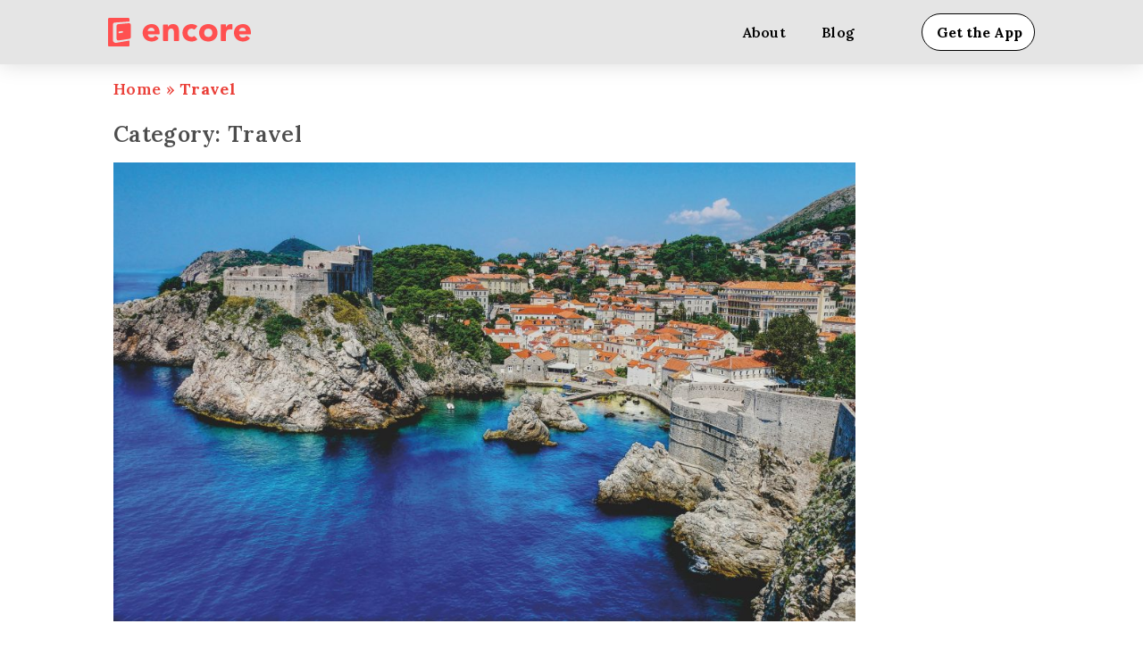

--- FILE ---
content_type: text/html; charset=UTF-8
request_url: https://encoredays.com/en/category/travel/
body_size: 23554
content:
<!doctype html>
<html lang="en-US">
<head>
	<meta charset="UTF-8">
		<meta name="viewport" content="width=device-width, initial-scale=1">
	<link rel="profile" href="http://gmpg.org/xfn/11">
	<meta name='robots' content='noindex, follow' />
	<style>img:is([sizes="auto" i], [sizes^="auto," i]) { contain-intrinsic-size: 3000px 1500px }</style>
	
	<!-- This site is optimized with the Yoast SEO plugin v26.4 - https://yoast.com/wordpress/plugins/seo/ -->
	<title>Travel 彙整 - Encoredays</title>
	<meta name="description" content="Travel - Encoredays - Travel" />
	<meta property="og:locale" content="en_US" />
	<meta property="og:type" content="article" />
	<meta property="og:title" content="Travel 彙整 - Encoredays" />
	<meta property="og:description" content="Travel - Encoredays - Travel" />
	<meta property="og:url" content="https://encoredays.com/en/category/travel/" />
	<meta property="og:site_name" content="Encoredays" />
	<meta name="twitter:card" content="summary_large_image" />
	<script type="application/ld+json" class="yoast-schema-graph">{"@context":"https://schema.org","@graph":[{"@type":"CollectionPage","@id":"https://encoredays.com/en/category/travel/","url":"https://encoredays.com/en/category/travel/","name":"Travel 彙整 - Encoredays","isPartOf":{"@id":"https://encoredays.com/en/#website"},"primaryImageOfPage":{"@id":"https://encoredays.com/en/category/travel/#primaryimage"},"image":{"@id":"https://encoredays.com/en/category/travel/#primaryimage"},"thumbnailUrl":"https://encoredays.com/wp-content/uploads/2023/04/matthias-mullie-RvDc461s1EI-unsplash-scaled.jpg","description":"Travel - Encoredays - Travel","breadcrumb":{"@id":"https://encoredays.com/en/category/travel/#breadcrumb"},"inLanguage":"en-US"},{"@type":"ImageObject","inLanguage":"en-US","@id":"https://encoredays.com/en/category/travel/#primaryimage","url":"https://encoredays.com/wp-content/uploads/2023/04/matthias-mullie-RvDc461s1EI-unsplash-scaled.jpg","contentUrl":"https://encoredays.com/wp-content/uploads/2023/04/matthias-mullie-RvDc461s1EI-unsplash-scaled.jpg","width":2560,"height":1582,"caption":"encoredays-croatia"},{"@type":"BreadcrumbList","@id":"https://encoredays.com/en/category/travel/#breadcrumb","itemListElement":[{"@type":"ListItem","position":1,"name":"Home","item":"https://encoredays.com/en/"},{"@type":"ListItem","position":2,"name":"Travel"}]},{"@type":"WebSite","@id":"https://encoredays.com/en/#website","url":"https://encoredays.com/en/","name":"Encore 安可日子","description":"Encoredays","publisher":{"@id":"https://encoredays.com/en/#organization"},"potentialAction":[{"@type":"SearchAction","target":{"@type":"EntryPoint","urlTemplate":"https://encoredays.com/en/?s={search_term_string}"},"query-input":{"@type":"PropertyValueSpecification","valueRequired":true,"valueName":"search_term_string"}}],"inLanguage":"en-US"},{"@type":"Organization","@id":"https://encoredays.com/en/#organization","name":"Encoredays","url":"https://encoredays.com/en/","logo":{"@type":"ImageObject","inLanguage":"en-US","@id":"https://encoredays.com/en/#/schema/logo/image/","url":"https://encoredays.com/wp-content/uploads/2021/06/Frame-71.png","contentUrl":"https://encoredays.com/wp-content/uploads/2021/06/Frame-71.png","width":512,"height":512,"caption":"Encoredays"},"image":{"@id":"https://encoredays.com/en/#/schema/logo/image/"},"sameAs":["https://www.facebook.com/EncoreApp"]}]}</script>
	<!-- / Yoast SEO plugin. -->


<link rel='dns-prefetch' href='//platform-api.sharethis.com' />
<link rel='dns-prefetch' href='//cdn.chatway.app' />
<link rel='dns-prefetch' href='//www.googletagmanager.com' />
<link rel='dns-prefetch' href='//stats.wp.com' />
<link rel='dns-prefetch' href='//pagead2.googlesyndication.com' />
<link rel="alternate" type="application/rss+xml" title="Encoredays &raquo; Feed" href="https://encoredays.com/en/feed/" />
<link rel="alternate" type="application/rss+xml" title="Encoredays &raquo; Comments Feed" href="https://encoredays.com/en/comments/feed/" />
<link rel="alternate" type="application/rss+xml" title="Encoredays &raquo; Travel Category Feed" href="https://encoredays.com/en/category/travel/feed/" />
		<!-- This site uses the Google Analytics by MonsterInsights plugin v8.18 - Using Analytics tracking - https://www.monsterinsights.com/ -->
		<!-- Note: MonsterInsights is not currently configured on this site. The site owner needs to authenticate with Google Analytics in the MonsterInsights settings panel. -->
					<!-- No tracking code set -->
				<!-- / Google Analytics by MonsterInsights -->
		<script type="text/javascript">
/* <![CDATA[ */
window._wpemojiSettings = {"baseUrl":"https:\/\/s.w.org\/images\/core\/emoji\/16.0.1\/72x72\/","ext":".png","svgUrl":"https:\/\/s.w.org\/images\/core\/emoji\/16.0.1\/svg\/","svgExt":".svg","source":{"concatemoji":"https:\/\/encoredays.com\/wp-includes\/js\/wp-emoji-release.min.js?ver=6.8.3"}};
/*! This file is auto-generated */
!function(s,n){var o,i,e;function c(e){try{var t={supportTests:e,timestamp:(new Date).valueOf()};sessionStorage.setItem(o,JSON.stringify(t))}catch(e){}}function p(e,t,n){e.clearRect(0,0,e.canvas.width,e.canvas.height),e.fillText(t,0,0);var t=new Uint32Array(e.getImageData(0,0,e.canvas.width,e.canvas.height).data),a=(e.clearRect(0,0,e.canvas.width,e.canvas.height),e.fillText(n,0,0),new Uint32Array(e.getImageData(0,0,e.canvas.width,e.canvas.height).data));return t.every(function(e,t){return e===a[t]})}function u(e,t){e.clearRect(0,0,e.canvas.width,e.canvas.height),e.fillText(t,0,0);for(var n=e.getImageData(16,16,1,1),a=0;a<n.data.length;a++)if(0!==n.data[a])return!1;return!0}function f(e,t,n,a){switch(t){case"flag":return n(e,"\ud83c\udff3\ufe0f\u200d\u26a7\ufe0f","\ud83c\udff3\ufe0f\u200b\u26a7\ufe0f")?!1:!n(e,"\ud83c\udde8\ud83c\uddf6","\ud83c\udde8\u200b\ud83c\uddf6")&&!n(e,"\ud83c\udff4\udb40\udc67\udb40\udc62\udb40\udc65\udb40\udc6e\udb40\udc67\udb40\udc7f","\ud83c\udff4\u200b\udb40\udc67\u200b\udb40\udc62\u200b\udb40\udc65\u200b\udb40\udc6e\u200b\udb40\udc67\u200b\udb40\udc7f");case"emoji":return!a(e,"\ud83e\udedf")}return!1}function g(e,t,n,a){var r="undefined"!=typeof WorkerGlobalScope&&self instanceof WorkerGlobalScope?new OffscreenCanvas(300,150):s.createElement("canvas"),o=r.getContext("2d",{willReadFrequently:!0}),i=(o.textBaseline="top",o.font="600 32px Arial",{});return e.forEach(function(e){i[e]=t(o,e,n,a)}),i}function t(e){var t=s.createElement("script");t.src=e,t.defer=!0,s.head.appendChild(t)}"undefined"!=typeof Promise&&(o="wpEmojiSettingsSupports",i=["flag","emoji"],n.supports={everything:!0,everythingExceptFlag:!0},e=new Promise(function(e){s.addEventListener("DOMContentLoaded",e,{once:!0})}),new Promise(function(t){var n=function(){try{var e=JSON.parse(sessionStorage.getItem(o));if("object"==typeof e&&"number"==typeof e.timestamp&&(new Date).valueOf()<e.timestamp+604800&&"object"==typeof e.supportTests)return e.supportTests}catch(e){}return null}();if(!n){if("undefined"!=typeof Worker&&"undefined"!=typeof OffscreenCanvas&&"undefined"!=typeof URL&&URL.createObjectURL&&"undefined"!=typeof Blob)try{var e="postMessage("+g.toString()+"("+[JSON.stringify(i),f.toString(),p.toString(),u.toString()].join(",")+"));",a=new Blob([e],{type:"text/javascript"}),r=new Worker(URL.createObjectURL(a),{name:"wpTestEmojiSupports"});return void(r.onmessage=function(e){c(n=e.data),r.terminate(),t(n)})}catch(e){}c(n=g(i,f,p,u))}t(n)}).then(function(e){for(var t in e)n.supports[t]=e[t],n.supports.everything=n.supports.everything&&n.supports[t],"flag"!==t&&(n.supports.everythingExceptFlag=n.supports.everythingExceptFlag&&n.supports[t]);n.supports.everythingExceptFlag=n.supports.everythingExceptFlag&&!n.supports.flag,n.DOMReady=!1,n.readyCallback=function(){n.DOMReady=!0}}).then(function(){return e}).then(function(){var e;n.supports.everything||(n.readyCallback(),(e=n.source||{}).concatemoji?t(e.concatemoji):e.wpemoji&&e.twemoji&&(t(e.twemoji),t(e.wpemoji)))}))}((window,document),window._wpemojiSettings);
/* ]]> */
</script>
<style id='wp-emoji-styles-inline-css' type='text/css'>

	img.wp-smiley, img.emoji {
		display: inline !important;
		border: none !important;
		box-shadow: none !important;
		height: 1em !important;
		width: 1em !important;
		margin: 0 0.07em !important;
		vertical-align: -0.1em !important;
		background: none !important;
		padding: 0 !important;
	}
</style>
<link rel='stylesheet' id='wp-block-library-css' href='https://encoredays.com/wp-includes/css/dist/block-library/style.min.css?ver=6.8.3' type='text/css' media='all' />
<style id='wp-block-library-inline-css' type='text/css'>
.has-text-align-justify{text-align:justify;}
</style>
<style id='classic-theme-styles-inline-css' type='text/css'>
/*! This file is auto-generated */
.wp-block-button__link{color:#fff;background-color:#32373c;border-radius:9999px;box-shadow:none;text-decoration:none;padding:calc(.667em + 2px) calc(1.333em + 2px);font-size:1.125em}.wp-block-file__button{background:#32373c;color:#fff;text-decoration:none}
</style>
<link rel='stylesheet' id='jetpack-videopress-video-block-view-css' href='https://encoredays.com/wp-content/plugins/jetpack/jetpack_vendor/automattic/jetpack-videopress/build/block-editor/blocks/video/view.css?minify=false&#038;ver=34ae973733627b74a14e' type='text/css' media='all' />
<link rel='stylesheet' id='mediaelement-css' href='https://encoredays.com/wp-includes/js/mediaelement/mediaelementplayer-legacy.min.css?ver=4.2.17' type='text/css' media='all' />
<link rel='stylesheet' id='wp-mediaelement-css' href='https://encoredays.com/wp-includes/js/mediaelement/wp-mediaelement.min.css?ver=6.8.3' type='text/css' media='all' />
<style id='global-styles-inline-css' type='text/css'>
:root{--wp--preset--aspect-ratio--square: 1;--wp--preset--aspect-ratio--4-3: 4/3;--wp--preset--aspect-ratio--3-4: 3/4;--wp--preset--aspect-ratio--3-2: 3/2;--wp--preset--aspect-ratio--2-3: 2/3;--wp--preset--aspect-ratio--16-9: 16/9;--wp--preset--aspect-ratio--9-16: 9/16;--wp--preset--color--black: #000000;--wp--preset--color--cyan-bluish-gray: #abb8c3;--wp--preset--color--white: #ffffff;--wp--preset--color--pale-pink: #f78da7;--wp--preset--color--vivid-red: #cf2e2e;--wp--preset--color--luminous-vivid-orange: #ff6900;--wp--preset--color--luminous-vivid-amber: #fcb900;--wp--preset--color--light-green-cyan: #7bdcb5;--wp--preset--color--vivid-green-cyan: #00d084;--wp--preset--color--pale-cyan-blue: #8ed1fc;--wp--preset--color--vivid-cyan-blue: #0693e3;--wp--preset--color--vivid-purple: #9b51e0;--wp--preset--gradient--vivid-cyan-blue-to-vivid-purple: linear-gradient(135deg,rgba(6,147,227,1) 0%,rgb(155,81,224) 100%);--wp--preset--gradient--light-green-cyan-to-vivid-green-cyan: linear-gradient(135deg,rgb(122,220,180) 0%,rgb(0,208,130) 100%);--wp--preset--gradient--luminous-vivid-amber-to-luminous-vivid-orange: linear-gradient(135deg,rgba(252,185,0,1) 0%,rgba(255,105,0,1) 100%);--wp--preset--gradient--luminous-vivid-orange-to-vivid-red: linear-gradient(135deg,rgba(255,105,0,1) 0%,rgb(207,46,46) 100%);--wp--preset--gradient--very-light-gray-to-cyan-bluish-gray: linear-gradient(135deg,rgb(238,238,238) 0%,rgb(169,184,195) 100%);--wp--preset--gradient--cool-to-warm-spectrum: linear-gradient(135deg,rgb(74,234,220) 0%,rgb(151,120,209) 20%,rgb(207,42,186) 40%,rgb(238,44,130) 60%,rgb(251,105,98) 80%,rgb(254,248,76) 100%);--wp--preset--gradient--blush-light-purple: linear-gradient(135deg,rgb(255,206,236) 0%,rgb(152,150,240) 100%);--wp--preset--gradient--blush-bordeaux: linear-gradient(135deg,rgb(254,205,165) 0%,rgb(254,45,45) 50%,rgb(107,0,62) 100%);--wp--preset--gradient--luminous-dusk: linear-gradient(135deg,rgb(255,203,112) 0%,rgb(199,81,192) 50%,rgb(65,88,208) 100%);--wp--preset--gradient--pale-ocean: linear-gradient(135deg,rgb(255,245,203) 0%,rgb(182,227,212) 50%,rgb(51,167,181) 100%);--wp--preset--gradient--electric-grass: linear-gradient(135deg,rgb(202,248,128) 0%,rgb(113,206,126) 100%);--wp--preset--gradient--midnight: linear-gradient(135deg,rgb(2,3,129) 0%,rgb(40,116,252) 100%);--wp--preset--font-size--small: 13px;--wp--preset--font-size--medium: 20px;--wp--preset--font-size--large: 36px;--wp--preset--font-size--x-large: 42px;--wp--preset--spacing--20: 0.44rem;--wp--preset--spacing--30: 0.67rem;--wp--preset--spacing--40: 1rem;--wp--preset--spacing--50: 1.5rem;--wp--preset--spacing--60: 2.25rem;--wp--preset--spacing--70: 3.38rem;--wp--preset--spacing--80: 5.06rem;--wp--preset--shadow--natural: 6px 6px 9px rgba(0, 0, 0, 0.2);--wp--preset--shadow--deep: 12px 12px 50px rgba(0, 0, 0, 0.4);--wp--preset--shadow--sharp: 6px 6px 0px rgba(0, 0, 0, 0.2);--wp--preset--shadow--outlined: 6px 6px 0px -3px rgba(255, 255, 255, 1), 6px 6px rgba(0, 0, 0, 1);--wp--preset--shadow--crisp: 6px 6px 0px rgba(0, 0, 0, 1);}:where(.is-layout-flex){gap: 0.5em;}:where(.is-layout-grid){gap: 0.5em;}body .is-layout-flex{display: flex;}.is-layout-flex{flex-wrap: wrap;align-items: center;}.is-layout-flex > :is(*, div){margin: 0;}body .is-layout-grid{display: grid;}.is-layout-grid > :is(*, div){margin: 0;}:where(.wp-block-columns.is-layout-flex){gap: 2em;}:where(.wp-block-columns.is-layout-grid){gap: 2em;}:where(.wp-block-post-template.is-layout-flex){gap: 1.25em;}:where(.wp-block-post-template.is-layout-grid){gap: 1.25em;}.has-black-color{color: var(--wp--preset--color--black) !important;}.has-cyan-bluish-gray-color{color: var(--wp--preset--color--cyan-bluish-gray) !important;}.has-white-color{color: var(--wp--preset--color--white) !important;}.has-pale-pink-color{color: var(--wp--preset--color--pale-pink) !important;}.has-vivid-red-color{color: var(--wp--preset--color--vivid-red) !important;}.has-luminous-vivid-orange-color{color: var(--wp--preset--color--luminous-vivid-orange) !important;}.has-luminous-vivid-amber-color{color: var(--wp--preset--color--luminous-vivid-amber) !important;}.has-light-green-cyan-color{color: var(--wp--preset--color--light-green-cyan) !important;}.has-vivid-green-cyan-color{color: var(--wp--preset--color--vivid-green-cyan) !important;}.has-pale-cyan-blue-color{color: var(--wp--preset--color--pale-cyan-blue) !important;}.has-vivid-cyan-blue-color{color: var(--wp--preset--color--vivid-cyan-blue) !important;}.has-vivid-purple-color{color: var(--wp--preset--color--vivid-purple) !important;}.has-black-background-color{background-color: var(--wp--preset--color--black) !important;}.has-cyan-bluish-gray-background-color{background-color: var(--wp--preset--color--cyan-bluish-gray) !important;}.has-white-background-color{background-color: var(--wp--preset--color--white) !important;}.has-pale-pink-background-color{background-color: var(--wp--preset--color--pale-pink) !important;}.has-vivid-red-background-color{background-color: var(--wp--preset--color--vivid-red) !important;}.has-luminous-vivid-orange-background-color{background-color: var(--wp--preset--color--luminous-vivid-orange) !important;}.has-luminous-vivid-amber-background-color{background-color: var(--wp--preset--color--luminous-vivid-amber) !important;}.has-light-green-cyan-background-color{background-color: var(--wp--preset--color--light-green-cyan) !important;}.has-vivid-green-cyan-background-color{background-color: var(--wp--preset--color--vivid-green-cyan) !important;}.has-pale-cyan-blue-background-color{background-color: var(--wp--preset--color--pale-cyan-blue) !important;}.has-vivid-cyan-blue-background-color{background-color: var(--wp--preset--color--vivid-cyan-blue) !important;}.has-vivid-purple-background-color{background-color: var(--wp--preset--color--vivid-purple) !important;}.has-black-border-color{border-color: var(--wp--preset--color--black) !important;}.has-cyan-bluish-gray-border-color{border-color: var(--wp--preset--color--cyan-bluish-gray) !important;}.has-white-border-color{border-color: var(--wp--preset--color--white) !important;}.has-pale-pink-border-color{border-color: var(--wp--preset--color--pale-pink) !important;}.has-vivid-red-border-color{border-color: var(--wp--preset--color--vivid-red) !important;}.has-luminous-vivid-orange-border-color{border-color: var(--wp--preset--color--luminous-vivid-orange) !important;}.has-luminous-vivid-amber-border-color{border-color: var(--wp--preset--color--luminous-vivid-amber) !important;}.has-light-green-cyan-border-color{border-color: var(--wp--preset--color--light-green-cyan) !important;}.has-vivid-green-cyan-border-color{border-color: var(--wp--preset--color--vivid-green-cyan) !important;}.has-pale-cyan-blue-border-color{border-color: var(--wp--preset--color--pale-cyan-blue) !important;}.has-vivid-cyan-blue-border-color{border-color: var(--wp--preset--color--vivid-cyan-blue) !important;}.has-vivid-purple-border-color{border-color: var(--wp--preset--color--vivid-purple) !important;}.has-vivid-cyan-blue-to-vivid-purple-gradient-background{background: var(--wp--preset--gradient--vivid-cyan-blue-to-vivid-purple) !important;}.has-light-green-cyan-to-vivid-green-cyan-gradient-background{background: var(--wp--preset--gradient--light-green-cyan-to-vivid-green-cyan) !important;}.has-luminous-vivid-amber-to-luminous-vivid-orange-gradient-background{background: var(--wp--preset--gradient--luminous-vivid-amber-to-luminous-vivid-orange) !important;}.has-luminous-vivid-orange-to-vivid-red-gradient-background{background: var(--wp--preset--gradient--luminous-vivid-orange-to-vivid-red) !important;}.has-very-light-gray-to-cyan-bluish-gray-gradient-background{background: var(--wp--preset--gradient--very-light-gray-to-cyan-bluish-gray) !important;}.has-cool-to-warm-spectrum-gradient-background{background: var(--wp--preset--gradient--cool-to-warm-spectrum) !important;}.has-blush-light-purple-gradient-background{background: var(--wp--preset--gradient--blush-light-purple) !important;}.has-blush-bordeaux-gradient-background{background: var(--wp--preset--gradient--blush-bordeaux) !important;}.has-luminous-dusk-gradient-background{background: var(--wp--preset--gradient--luminous-dusk) !important;}.has-pale-ocean-gradient-background{background: var(--wp--preset--gradient--pale-ocean) !important;}.has-electric-grass-gradient-background{background: var(--wp--preset--gradient--electric-grass) !important;}.has-midnight-gradient-background{background: var(--wp--preset--gradient--midnight) !important;}.has-small-font-size{font-size: var(--wp--preset--font-size--small) !important;}.has-medium-font-size{font-size: var(--wp--preset--font-size--medium) !important;}.has-large-font-size{font-size: var(--wp--preset--font-size--large) !important;}.has-x-large-font-size{font-size: var(--wp--preset--font-size--x-large) !important;}
:where(.wp-block-post-template.is-layout-flex){gap: 1.25em;}:where(.wp-block-post-template.is-layout-grid){gap: 1.25em;}
:where(.wp-block-columns.is-layout-flex){gap: 2em;}:where(.wp-block-columns.is-layout-grid){gap: 2em;}
:root :where(.wp-block-pullquote){font-size: 1.5em;line-height: 1.6;}
</style>
<link rel='stylesheet' id='flexy-breadcrumb-css' href='https://encoredays.com/wp-content/plugins/flexy-breadcrumb/public/css/flexy-breadcrumb-public.css?ver=1.2.1' type='text/css' media='all' />
<link rel='stylesheet' id='flexy-breadcrumb-font-awesome-css' href='https://encoredays.com/wp-content/plugins/flexy-breadcrumb/public/css/font-awesome.min.css?ver=4.7.0' type='text/css' media='all' />
<link rel='stylesheet' id='image-sizes-css' href='https://encoredays.com/wp-content/plugins/image-sizes/assets/css/front.min.css?ver=4.1' type='text/css' media='all' />
<link rel='stylesheet' id='owl-carousel-style-css' href='https://encoredays.com/wp-content/plugins/post-slider-and-carousel/assets/css/owl.carousel.min.css?ver=3.2.1' type='text/css' media='all' />
<link rel='stylesheet' id='psac-public-style-css' href='https://encoredays.com/wp-content/plugins/post-slider-and-carousel/assets/css/psac-public.css?ver=3.2.1' type='text/css' media='all' />
<link rel='stylesheet' id='share-this-share-buttons-sticky-css' href='https://encoredays.com/wp-content/plugins/sharethis-share-buttons/css/mu-style.css?ver=1692778836' type='text/css' media='all' />
<link rel='stylesheet' id='ce_responsive-css' href='https://encoredays.com/wp-content/plugins/simple-embed-code/css/video-container.min.css?ver=2.3.5' type='text/css' media='all' />
<link rel='stylesheet' id='ivory-search-styles-css' href='https://encoredays.com/wp-content/plugins/add-search-to-menu/public/css/ivory-search.min.css?ver=5.5.2' type='text/css' media='all' />
<link rel='stylesheet' id='hello-elementor-css' href='https://encoredays.com/wp-content/themes/hello-elementor/style.min.css?ver=2.4.1' type='text/css' media='all' />
<link rel='stylesheet' id='hello-elementor-theme-style-css' href='https://encoredays.com/wp-content/themes/hello-elementor/theme.min.css?ver=2.4.1' type='text/css' media='all' />
<link rel='stylesheet' id='elementor-frontend-css' href='https://encoredays.com/wp-content/plugins/elementor/assets/css/frontend.min.css?ver=3.27.7' type='text/css' media='all' />
<link rel='stylesheet' id='widget-image-css' href='https://encoredays.com/wp-content/plugins/elementor/assets/css/widget-image.min.css?ver=3.27.7' type='text/css' media='all' />
<link rel='stylesheet' id='widget-nav-menu-css' href='https://encoredays.com/wp-content/plugins/elementor-pro/assets/css/widget-nav-menu.min.css?ver=3.27.7' type='text/css' media='all' />
<link rel='stylesheet' id='e-sticky-css' href='https://encoredays.com/wp-content/plugins/elementor-pro/assets/css/modules/sticky.min.css?ver=3.27.7' type='text/css' media='all' />
<link rel='stylesheet' id='widget-text-editor-css' href='https://encoredays.com/wp-content/plugins/elementor/assets/css/widget-text-editor.min.css?ver=3.27.7' type='text/css' media='all' />
<link rel='stylesheet' id='widget-heading-css' href='https://encoredays.com/wp-content/plugins/elementor/assets/css/widget-heading.min.css?ver=3.27.7' type='text/css' media='all' />
<link rel='stylesheet' id='widget-icon-list-css' href='https://encoredays.com/wp-content/plugins/elementor/assets/css/widget-icon-list.min.css?ver=3.27.7' type='text/css' media='all' />
<link rel='stylesheet' id='widget-social-icons-css' href='https://encoredays.com/wp-content/plugins/elementor/assets/css/widget-social-icons.min.css?ver=3.27.7' type='text/css' media='all' />
<link rel='stylesheet' id='e-apple-webkit-css' href='https://encoredays.com/wp-content/plugins/elementor/assets/css/conditionals/apple-webkit.min.css?ver=3.27.7' type='text/css' media='all' />
<link rel='stylesheet' id='widget-divider-css' href='https://encoredays.com/wp-content/plugins/elementor/assets/css/widget-divider.min.css?ver=3.27.7' type='text/css' media='all' />
<link rel='stylesheet' id='widget-spacer-css' href='https://encoredays.com/wp-content/plugins/elementor/assets/css/widget-spacer.min.css?ver=3.27.7' type='text/css' media='all' />
<link rel='stylesheet' id='widget-breadcrumbs-css' href='https://encoredays.com/wp-content/plugins/elementor-pro/assets/css/widget-breadcrumbs.min.css?ver=3.27.7' type='text/css' media='all' />
<link rel='stylesheet' id='widget-posts-css' href='https://encoredays.com/wp-content/plugins/elementor-pro/assets/css/widget-posts.min.css?ver=3.27.7' type='text/css' media='all' />
<link rel='stylesheet' id='elementor-icons-css' href='https://encoredays.com/wp-content/plugins/elementor/assets/lib/eicons/css/elementor-icons.min.css?ver=5.35.0' type='text/css' media='all' />
<link rel='stylesheet' id='elementor-post-5-css' href='https://encoredays.com/wp-content/uploads/elementor/css/post-5.css?ver=1746516699' type='text/css' media='all' />
<link rel='stylesheet' id='jet-tricks-frontend-css' href='https://encoredays.com/wp-content/plugins/jet-tricks/assets/css/jet-tricks-frontend.css?ver=1.4.4' type='text/css' media='all' />
<link rel='stylesheet' id='elementor-post-6635-css' href='https://encoredays.com/wp-content/uploads/elementor/css/post-6635.css?ver=1746516737' type='text/css' media='all' />
<link rel='stylesheet' id='elementor-post-228-css' href='https://encoredays.com/wp-content/uploads/elementor/css/post-228.css?ver=1746516737' type='text/css' media='all' />
<link rel='stylesheet' id='elementor-post-7865-css' href='https://encoredays.com/wp-content/uploads/elementor/css/post-7865.css?ver=1746517258' type='text/css' media='all' />
<link rel='stylesheet' id='google-fonts-1-css' href='https://fonts.googleapis.com/css?family=Poppins%3A100%2C100italic%2C200%2C200italic%2C300%2C300italic%2C400%2C400italic%2C500%2C500italic%2C600%2C600italic%2C700%2C700italic%2C800%2C800italic%2C900%2C900italic%7CLora%3A100%2C100italic%2C200%2C200italic%2C300%2C300italic%2C400%2C400italic%2C500%2C500italic%2C600%2C600italic%2C700%2C700italic%2C800%2C800italic%2C900%2C900italic&#038;display=auto&#038;ver=6.8.3' type='text/css' media='all' />
<link rel='stylesheet' id='elementor-icons-shared-0-css' href='https://encoredays.com/wp-content/plugins/elementor/assets/lib/font-awesome/css/fontawesome.min.css?ver=5.15.3' type='text/css' media='all' />
<link rel='stylesheet' id='elementor-icons-fa-brands-css' href='https://encoredays.com/wp-content/plugins/elementor/assets/lib/font-awesome/css/brands.min.css?ver=5.15.3' type='text/css' media='all' />
<link rel='stylesheet' id='elementor-icons-fa-solid-css' href='https://encoredays.com/wp-content/plugins/elementor/assets/lib/font-awesome/css/solid.min.css?ver=5.15.3' type='text/css' media='all' />
<link rel='stylesheet' id='jetpack_css-css' href='https://encoredays.com/wp-content/plugins/jetpack/css/jetpack.css?ver=12.4.1' type='text/css' media='all' />
<link rel="preconnect" href="https://fonts.gstatic.com/" crossorigin><script type="text/javascript" src="https://encoredays.com/wp-includes/js/jquery/jquery.min.js?ver=3.7.1" id="jquery-core-js"></script>
<script type="text/javascript" src="https://encoredays.com/wp-includes/js/jquery/jquery-migrate.min.js?ver=3.4.1" id="jquery-migrate-js"></script>
<script type="text/javascript" id="mo2fa_elementor_script-js-extra">
/* <![CDATA[ */
var my_ajax_object = {"ajax_url":"https:\/\/encoredays.com\/login\/","nonce":"4ee52ec587","mo2f_login_option":"1","mo2f_enable_login_with_2nd_factor":""};
/* ]]> */
</script>
<script type="text/javascript" src="https://encoredays.com/wp-content/plugins/miniorange-2-factor-authentication/includes/js/mo2fa_elementor.min.js?ver=5.7.3" id="mo2fa_elementor_script-js"></script>
<script type="text/javascript" src="//platform-api.sharethis.com/js/sharethis.js?ver=2.1.8#property=60fc3164c423e90015ebcac9&amp;product=inline-buttons&amp;source=sharethis-share-buttons-wordpress" id="share-this-share-buttons-mu-js"></script>

<!-- Google Analytics snippet added by Site Kit -->
<script type="text/javascript" src="https://www.googletagmanager.com/gtag/js?id=UA-169614326-3" id="google_gtagjs-js" async></script>
<script type="text/javascript" id="google_gtagjs-js-after">
/* <![CDATA[ */
window.dataLayer = window.dataLayer || [];function gtag(){dataLayer.push(arguments);}
gtag('set', 'linker', {"domains":["encoredays.com"]} );
gtag("js", new Date());
gtag("set", "developer_id.dZTNiMT", true);
gtag("config", "UA-169614326-3", {"anonymize_ip":true});
gtag("config", "G-0YMEHFJGK1");
/* ]]> */
</script>

<!-- End Google Analytics snippet added by Site Kit -->
<link rel="https://api.w.org/" href="https://encoredays.com/wp-json/" /><link rel="alternate" title="JSON" type="application/json" href="https://encoredays.com/wp-json/wp/v2/categories/271" /><link rel="EditURI" type="application/rsd+xml" title="RSD" href="https://encoredays.com/xmlrpc.php?rsd" />

            <style type="text/css">              
                
                /* Background color */
                .fbc-page .fbc-wrap .fbc-items {
                    background-color: #fffcfc;
                }
                /* Items font size */
                .fbc-page .fbc-wrap .fbc-items li {
                    font-size: 16px;
                }
                
                /* Items' link color */
                .fbc-page .fbc-wrap .fbc-items li a {
                    color: #ea4039;                    
                }
                
                /* Seprator color */
                .fbc-page .fbc-wrap .fbc-items li .fbc-separator {
                    color: #ea4039;
                }
                
                /* Active item & end-text color */
                .fbc-page .fbc-wrap .fbc-items li.active span,
                .fbc-page .fbc-wrap .fbc-items li .fbc-end-text {
                    color: #666666;
                    font-size: 16px;
                }
            </style>

            <meta name="generator" content="Site Kit by Google 1.107.0" />	<style>img#wpstats{display:none}</style>
		
		<script>
		(function(h,o,t,j,a,r){
			h.hj=h.hj||function(){(h.hj.q=h.hj.q||[]).push(arguments)};
			h._hjSettings={hjid:3456456,hjsv:5};
			a=o.getElementsByTagName('head')[0];
			r=o.createElement('script');r.async=1;
			r.src=t+h._hjSettings.hjid+j+h._hjSettings.hjsv;
			a.appendChild(r);
		})(window,document,'//static.hotjar.com/c/hotjar-','.js?sv=');
		</script>
		
<!-- Google AdSense snippet added by Site Kit -->
<meta name="google-adsense-platform-account" content="ca-host-pub-2644536267352236">
<meta name="google-adsense-platform-domain" content="sitekit.withgoogle.com">
<!-- End Google AdSense snippet added by Site Kit -->
<meta name="generator" content="Elementor 3.27.7; features: additional_custom_breakpoints; settings: css_print_method-external, google_font-enabled, font_display-auto">
<!-- Google Tag Manager -->
<script>(function(w,d,s,l,i){w[l]=w[l]||[];w[l].push({'gtm.start':
new Date().getTime(),event:'gtm.js'});var f=d.getElementsByTagName(s)[0],
j=d.createElement(s),dl=l!='dataLayer'?'&l='+l:'';j.async=true;j.src=
'https://www.googletagmanager.com/gtm.js?id='+i+dl;f.parentNode.insertBefore(j,f);
})(window,document,'script','dataLayer','GTM-T43J9LH');</script>
<!-- End Google Tag Manager -->
<meta name="facebook-domain-verification" content="pthhd0ct0311n2obgcqekylu425nlt" />
<meta name="google-site-verification" content="7uqwJtxrg5P349_V8nTM7DKJKCkfpUCfT4rQvVQUSC8" />
<meta property="fb:pages" content="103510771424992" />

<!-- Google Tag Manager -->
<script>(function(w,d,s,l,i){w[l]=w[l]||[];w[l].push({'gtm.start':
new Date().getTime(),event:'gtm.js'});var f=d.getElementsByTagName(s)[0],
j=d.createElement(s),dl=l!='dataLayer'?'&l='+l:'';j.async=true;j.src=
'https://www.googletagmanager.com/gtm.js?id='+i+dl;f.parentNode.insertBefore(j,f);
})(window,document,'script','dataLayer','GTM-5KJZHG6F');</script>
<!-- End Google Tag Manager -->

<!-- Meta Pixel Code -->
<script type='text/javascript'>
!function(f,b,e,v,n,t,s){if(f.fbq)return;n=f.fbq=function(){n.callMethod?
n.callMethod.apply(n,arguments):n.queue.push(arguments)};if(!f._fbq)f._fbq=n;
n.push=n;n.loaded=!0;n.version='2.0';n.queue=[];t=b.createElement(e);t.async=!0;
t.src=v;s=b.getElementsByTagName(e)[0];s.parentNode.insertBefore(t,s)}(window,
document,'script','https://connect.facebook.net/en_US/fbevents.js?v=next');
</script>
<!-- End Meta Pixel Code -->

      <script type='text/javascript'>
        var url = window.location.origin + '?ob=open-bridge';
        fbq('set', 'openbridge', '1295624037705395', url);
      </script>
    <script type='text/javascript'>fbq('init', '1295624037705395', {}, {
    "agent": "wordpress-6.8.3-3.0.13"
})</script><script type='text/javascript'>
    fbq('track', 'PageView', []);
  </script>
<!-- Meta Pixel Code -->
<noscript>
<img height="1" width="1" style="display:none" alt="fbpx"
src="https://www.facebook.com/tr?id=1295624037705395&ev=PageView&noscript=1" />
</noscript>
<!-- End Meta Pixel Code -->
			<style>
				.e-con.e-parent:nth-of-type(n+4):not(.e-lazyloaded):not(.e-no-lazyload),
				.e-con.e-parent:nth-of-type(n+4):not(.e-lazyloaded):not(.e-no-lazyload) * {
					background-image: none !important;
				}
				@media screen and (max-height: 1024px) {
					.e-con.e-parent:nth-of-type(n+3):not(.e-lazyloaded):not(.e-no-lazyload),
					.e-con.e-parent:nth-of-type(n+3):not(.e-lazyloaded):not(.e-no-lazyload) * {
						background-image: none !important;
					}
				}
				@media screen and (max-height: 640px) {
					.e-con.e-parent:nth-of-type(n+2):not(.e-lazyloaded):not(.e-no-lazyload),
					.e-con.e-parent:nth-of-type(n+2):not(.e-lazyloaded):not(.e-no-lazyload) * {
						background-image: none !important;
					}
				}
			</style>
			<noscript><style>.lazyload[data-src]{display:none !important;}</style></noscript><style>.lazyload{background-image:none !important;}.lazyload:before{background-image:none !important;}</style>
<!-- Google AdSense snippet added by Site Kit -->
<script type="text/javascript" async="async" src="https://pagead2.googlesyndication.com/pagead/js/adsbygoogle.js?client=ca-pub-6469457647272231&amp;host=ca-host-pub-2644536267352236" crossorigin="anonymous"></script>

<!-- End Google AdSense snippet added by Site Kit -->
<link rel="icon" href="https://encoredays.com/wp-content/uploads/2021/06/Frame-71-150x150.png" sizes="32x32" />
<link rel="icon" href="https://encoredays.com/wp-content/uploads/2021/06/Frame-71-300x300.png" sizes="192x192" />
<link rel="apple-touch-icon" href="https://encoredays.com/wp-content/uploads/2021/06/Frame-71-300x300.png" />
<meta name="msapplication-TileImage" content="https://encoredays.com/wp-content/uploads/2021/06/Frame-71-300x300.png" />
		<style type="text/css" id="wp-custom-css">
			/*** Works on common browsers ***/
::selection {
	background-color: #ff5050;
	color: #fff;
}

/*** Mozilla based browsers ***/
::-moz-selection {
	background-color: #ff5050;
	color: #fff;
}

/***For Other Browsers ***/
::-o-selection {
	background-color: #ff5050;
	color: #fff;
}

::-ms-selection {
	background-color: #ff5050;
	color: #fff;
}

/*** For Webkit ***/
::-webkit-selection {
	background-color: #ff5050;
	color: #fff;
}		</style>
					<style type="text/css" media="screen">
			/* Ivory search custom CSS code */
			body {
 font-family: "Lora", Sans-serif;
}			</style>
					<style type="text/css">
					.is-form-id-2819 .is-search-submit:focus,
			.is-form-id-2819 .is-search-submit:hover,
			.is-form-id-2819 .is-search-submit,
            .is-form-id-2819 .is-search-icon {
			color: #ffffff !important;            background-color: #ff6666 !important;            			}
                        	.is-form-id-2819 .is-search-submit path {
					fill: #ffffff !important;            	}
            			</style>
		<style id="yellow-pencil">
/*
	The following CSS codes are created by the YellowPencil plugin.
	https://yellowpencil.waspthemes.com/
*/
.site-main .page-header h1{font-size:24px;}.site-main .post h2{font-size:24px;}.site-main{padding-top:30px;}.site-main .post p{margin-bottom:52px;}@media (min-width:379px){.site-main{padding-top:20px;}}
</style></head>
<body class="archive category category-travel category-271 wp-theme-hello-elementor non-logged-in hello-elementor elementor-page-7865 elementor-default elementor-template-full-width elementor-kit-5">

<!-- Google Tag Manager (noscript) -->
<noscript><iframe src="https://www.googletagmanager.com/ns.html?id=GTM-T43J9LH"
height="0" width="0" style="display:none;visibility:hidden"></iframe></noscript>
<!-- End Google Tag Manager (noscript) -->
<!-- Google Tag Manager (noscript) -->
<noscript><iframe src="https://www.googletagmanager.com/ns.html?id=GTM-5KJZHG6F"
height="0" width="0" style="display:none;visibility:hidden"></iframe></noscript>
<!-- End Google Tag Manager (noscript) -->
		<div data-elementor-type="header" data-elementor-id="6635" class="elementor elementor-6635 elementor-location-header" data-elementor-post-type="elementor_library">
					<header class="elementor-section elementor-top-section elementor-element elementor-element-8ab45f0 elementor-section-height-min-height elementor-section-content-top elementor-section-boxed elementor-section-height-default elementor-section-items-middle" data-id="8ab45f0" data-element_type="section" data-settings="{&quot;background_background&quot;:&quot;classic&quot;,&quot;sticky&quot;:&quot;top&quot;,&quot;sticky_on&quot;:[&quot;desktop&quot;,&quot;tablet&quot;,&quot;mobile&quot;],&quot;sticky_offset&quot;:0,&quot;sticky_effects_offset&quot;:0,&quot;sticky_anchor_link_offset&quot;:0}">
							<div class="elementor-background-overlay"></div>
							<div class="elementor-container elementor-column-gap-narrow">
					<div class="elementor-column elementor-col-33 elementor-top-column elementor-element elementor-element-60950b4" data-id="60950b4" data-element_type="column" data-settings="{&quot;background_background&quot;:&quot;classic&quot;}">
			<div class="elementor-widget-wrap elementor-element-populated">
						<div class="elementor-element elementor-element-fcd9b62 elementor-widget__width-initial elementor-widget elementor-widget-image" data-id="fcd9b62" data-element_type="widget" data-widget_type="image.default">
				<div class="elementor-widget-container">
																<a href="/">
							<img fetchpriority="high" width="800" height="159" src="[data-uri]" class="attachment-large size-large wp-image-12850 lazyload" alt="Encore 安可日子" data-src="https://encoredays.com/wp-content/uploads/2022/10/Encore-Primary-Logo.svg" decoding="async" data-eio-rwidth="800" data-eio-rheight="159" /><noscript><img fetchpriority="high" width="800" height="159" src="https://encoredays.com/wp-content/uploads/2022/10/Encore-Primary-Logo.svg" class="attachment-large size-large wp-image-12850" alt="Encore 安可日子" data-eio="l" /></noscript>								</a>
															</div>
				</div>
					</div>
		</div>
				<div class="elementor-column elementor-col-33 elementor-top-column elementor-element elementor-element-f057fcd" data-id="f057fcd" data-element_type="column">
			<div class="elementor-widget-wrap elementor-element-populated">
						<div class="elementor-element elementor-element-388b486 elementor-nav-menu__align-end elementor-nav-menu--dropdown-mobile elementor-nav-menu--stretch elementor-nav-menu__text-align-center header_nav elementor-nav-menu--toggle elementor-nav-menu--burger elementor-widget elementor-widget-nav-menu" data-id="388b486" data-element_type="widget" data-settings="{&quot;full_width&quot;:&quot;stretch&quot;,&quot;submenu_icon&quot;:{&quot;value&quot;:&quot;&lt;i class=\&quot;\&quot;&gt;&lt;\/i&gt;&quot;,&quot;library&quot;:&quot;&quot;},&quot;layout&quot;:&quot;horizontal&quot;,&quot;toggle&quot;:&quot;burger&quot;}" data-widget_type="nav-menu.default">
				<div class="elementor-widget-container">
								<nav aria-label="Menu" class="elementor-nav-menu--main elementor-nav-menu__container elementor-nav-menu--layout-horizontal e--pointer-none">
				<ul id="menu-1-388b486" class="elementor-nav-menu"><li class="menu-item menu-item-type-post_type menu-item-object-page menu-item-home current_page_parent menu-item-4966"><a href="https://encoredays.com/en/" class="elementor-item">About</a></li>
<li class="menu-item menu-item-type-custom menu-item-object-custom menu-item-7646"><a href="/blog" class="elementor-item">Blog</a></li>
<li class="menu-item menu-item-type-custom menu-item-object-custom menu-item-7821"><a class="elementor-item">Join Encore</a></li>
<li class="menu-item menu-item-type-custom menu-item-object-custom menu-item-12994"><a href="http://bit.ly/3FvdgaF" class="elementor-item"><span>Join Encore</span></a></li>
</ul>			</nav>
					<div class="elementor-menu-toggle" role="button" tabindex="0" aria-label="Menu Toggle" aria-expanded="false">
			<i aria-hidden="true" role="presentation" class="elementor-menu-toggle__icon--open eicon-menu-bar"></i><i aria-hidden="true" role="presentation" class="elementor-menu-toggle__icon--close eicon-close"></i>		</div>
					<nav class="elementor-nav-menu--dropdown elementor-nav-menu__container" aria-hidden="true">
				<ul id="menu-2-388b486" class="elementor-nav-menu"><li class="menu-item menu-item-type-post_type menu-item-object-page menu-item-home current_page_parent menu-item-4966"><a href="https://encoredays.com/en/" class="elementor-item" tabindex="-1">About</a></li>
<li class="menu-item menu-item-type-custom menu-item-object-custom menu-item-7646"><a href="/blog" class="elementor-item" tabindex="-1">Blog</a></li>
<li class="menu-item menu-item-type-custom menu-item-object-custom menu-item-7821"><a class="elementor-item" tabindex="-1">Join Encore</a></li>
<li class="menu-item menu-item-type-custom menu-item-object-custom menu-item-12994"><a href="http://bit.ly/3FvdgaF" class="elementor-item" tabindex="-1"><span>Join Encore</span></a></li>
</ul>			</nav>
						</div>
				</div>
					</div>
		</div>
				<div class="elementor-column elementor-col-33 elementor-top-column elementor-element elementor-element-8db1868 elementor-hidden-mobile" data-id="8db1868" data-element_type="column">
			<div class="elementor-widget-wrap elementor-element-populated">
						<div class="elementor-element elementor-element-82a234a elementor-hidden-tablet elementor-hidden-mobile elementor-widget elementor-widget-html" data-id="82a234a" data-element_type="widget" data-widget_type="html.default">
				<div class="elementor-widget-container">
					<div class="hoverqrus">
    <button class="btnus-header" style="color: #000000;">Get the App</button>
    <div class="overlayus-header">
         <img src="[data-uri]" alt="qrcode" class="qrcode lazyload"style="border-radius: 20pt;" data-src="https://encoredays.com/wp-content/uploads/2022/10/QR-code-3.png" decoding="async" data-eio-rwidth="700" data-eio-rheight="900"><noscript><img src="https://encoredays.com/wp-content/uploads/2022/10/QR-code-3.png" alt="qrcode" class="qrcode"style="border-radius: 20pt;" data-eio="l"></noscript>
    </div>
</div>

<style>
.btnus-header{
        background-color:#ffffff;
        color: #000000;
        font-weight: 700;
        font-size: 12pt;
        border-radius: 20pt;
        border-color: #000000;
        width:80%;
    }
.overlayus-header {
  position: absolute;
  top: 0;
  bottom: 0;
  left: 10pt;
  right: 0;
  height: 120pt;
  width: 120pt;
  opacity: 0;
  transition: .5s ease;
}
.hoverqrus:hover .overlayus-header {
  opacity: 1;
}
</style>				</div>
				</div>
				<div class="elementor-element elementor-element-3ad3cff elementor-tablet-align-right elementor-widget__width-inherit elementor-hidden-desktop elementor-widget elementor-widget-button" data-id="3ad3cff" data-element_type="widget" data-pf="applink" data-widget_type="button.default">
				<div class="elementor-widget-container">
									<div class="elementor-button-wrapper">
					<a class="elementor-button elementor-button-link elementor-size-xs" href="https://encoredays-us.onelink.me/qrfn/MKTpdweb">
						<span class="elementor-button-content-wrapper">
									<span class="elementor-button-text">Get The App</span>
					</span>
					</a>
				</div>
								</div>
				</div>
					</div>
		</div>
					</div>
		</header>
				</div>
				<div data-elementor-type="archive" data-elementor-id="7865" class="elementor elementor-7865 elementor-location-archive" data-elementor-post-type="elementor_library">
					<section class="elementor-section elementor-top-section elementor-element elementor-element-4dfa0af elementor-section-boxed elementor-section-height-default elementor-section-height-default" data-id="4dfa0af" data-element_type="section">
						<div class="elementor-container elementor-column-gap-default">
					<div class="elementor-column elementor-col-100 elementor-top-column elementor-element elementor-element-6bfb3fe" data-id="6bfb3fe" data-element_type="column">
			<div class="elementor-widget-wrap elementor-element-populated">
						<div class="elementor-element elementor-element-203ab25 elementor-widget elementor-widget-breadcrumbs" data-id="203ab25" data-element_type="widget" data-widget_type="breadcrumbs.default">
				<div class="elementor-widget-container">
					<p id="breadcrumbs"><span><span><a href="https://encoredays.com/en/">Home</a></span> » <span class="breadcrumb_last" aria-current="page"><strong>Travel</strong></span></span></p>				</div>
				</div>
					</div>
		</div>
					</div>
		</section>
				<section class="elementor-section elementor-top-section elementor-element elementor-element-dc7fa4e elementor-section-boxed elementor-section-height-default elementor-section-height-default" data-id="dc7fa4e" data-element_type="section">
						<div class="elementor-container elementor-column-gap-default">
					<div class="elementor-column elementor-col-100 elementor-top-column elementor-element elementor-element-2d56a5f" data-id="2d56a5f" data-element_type="column">
			<div class="elementor-widget-wrap elementor-element-populated">
						<div class="elementor-element elementor-element-1a6599b elementor-widget elementor-widget-theme-archive-title elementor-page-title elementor-widget-heading" data-id="1a6599b" data-element_type="widget" data-widget_type="theme-archive-title.default">
				<div class="elementor-widget-container">
					<h1 class="elementor-heading-title elementor-size-default">Category: Travel</h1>				</div>
				</div>
					</div>
		</div>
					</div>
		</section>
				<section class="elementor-section elementor-top-section elementor-element elementor-element-6e00575 elementor-section-boxed elementor-section-height-default elementor-section-height-default" data-id="6e00575" data-element_type="section">
						<div class="elementor-container elementor-column-gap-default">
					<div class="elementor-column elementor-col-100 elementor-top-column elementor-element elementor-element-0d1262f" data-id="0d1262f" data-element_type="column">
			<div class="elementor-widget-wrap elementor-element-populated">
						<div class="elementor-element elementor-element-d856053 elementor-grid-1 elementor-grid-tablet-2 elementor-grid-mobile-1 elementor-posts--thumbnail-top elementor-widget elementor-widget-archive-posts" data-id="d856053" data-element_type="widget" data-settings="{&quot;archive_classic_columns&quot;:&quot;1&quot;,&quot;archive_classic_columns_tablet&quot;:&quot;2&quot;,&quot;archive_classic_columns_mobile&quot;:&quot;1&quot;,&quot;archive_classic_row_gap&quot;:{&quot;unit&quot;:&quot;px&quot;,&quot;size&quot;:35,&quot;sizes&quot;:[]},&quot;archive_classic_row_gap_tablet&quot;:{&quot;unit&quot;:&quot;px&quot;,&quot;size&quot;:&quot;&quot;,&quot;sizes&quot;:[]},&quot;archive_classic_row_gap_mobile&quot;:{&quot;unit&quot;:&quot;px&quot;,&quot;size&quot;:&quot;&quot;,&quot;sizes&quot;:[]},&quot;pagination_type&quot;:&quot;numbers&quot;}" data-widget_type="archive-posts.archive_classic">
				<div class="elementor-widget-container">
							<div class="elementor-posts-container elementor-posts elementor-posts--skin-classic elementor-grid">
				<article class="elementor-post elementor-grid-item post-21869 post type-post status-publish format-standard has-post-thumbnail hentry category-travel tag-historic-city tag-landscape tag-national-parks tag-tourist-destination tag-travel tag-vacation">
				<a class="elementor-post__thumbnail__link" href="https://encoredays.com/en/travel/home-rent-book-your-perfect-holiday-homes-in-croatia/" tabindex="-1" >
			<div class="elementor-post__thumbnail"><img width="800" height="495" src="[data-uri]" class="attachment-large size-large wp-image-21873 lazyload" alt="encoredays-croatia" data-src="https://encoredays.com/wp-content/uploads/2023/04/matthias-mullie-RvDc461s1EI-unsplash-1024x633.jpg" decoding="async" data-eio-rwidth="1024" data-eio-rheight="633" /><noscript><img width="800" height="495" src="https://encoredays.com/wp-content/uploads/2023/04/matthias-mullie-RvDc461s1EI-unsplash-1024x633.jpg" class="attachment-large size-large wp-image-21873" alt="encoredays-croatia" data-eio="l" /></noscript></div>
		</a>
				<div class="elementor-post__text">
				<h3 class="elementor-post__title">
			<a href="https://encoredays.com/en/travel/home-rent-book-your-perfect-holiday-homes-in-croatia/" >
				Home Rent &#8211; Book your Perfect Holiday Homes in Croatia			</a>
		</h3>
				<div class="elementor-post__excerpt">
			<p>Book your best vacation in Croatia with Home Rent Agency. Perfect Croatia for your next summer Holidays. Vacation in Croatia with Home Rent Croatia is</p>
		</div>
		
		<a class="elementor-post__read-more" href="https://encoredays.com/en/travel/home-rent-book-your-perfect-holiday-homes-in-croatia/" aria-label="Read more about Home Rent &#8211; Book your Perfect Holiday Homes in Croatia" tabindex="-1" >
			Read More »		</a>

				</div>
				</article>
				<article class="elementor-post elementor-grid-item post-20112 post type-post status-publish format-standard has-post-thumbnail hentry category-travel tag-san-francisco tag-travel">
				<a class="elementor-post__thumbnail__link" href="https://encoredays.com/en/travel/san-francisco-potpourri/" tabindex="-1" >
			<div class="elementor-post__thumbnail"><img loading="lazy" width="800" height="450" src="[data-uri]" class="attachment-large size-large wp-image-20115 lazyload" alt="encore apps-san-francisco" data-src="https://encoredays.com/wp-content/uploads/2023/03/maarten-van-den-heuvel-gZXx8lKAb7Y-unsplash-1024x576.jpg" decoding="async" data-eio-rwidth="1024" data-eio-rheight="576" /><noscript><img loading="lazy" width="800" height="450" src="https://encoredays.com/wp-content/uploads/2023/03/maarten-van-den-heuvel-gZXx8lKAb7Y-unsplash-1024x576.jpg" class="attachment-large size-large wp-image-20115" alt="encore apps-san-francisco" data-eio="l" /></noscript></div>
		</a>
				<div class="elementor-post__text">
				<h3 class="elementor-post__title">
			<a href="https://encoredays.com/en/travel/san-francisco-potpourri/" >
				San Francisco Events &#8211; A Potpourri of Cultures			</a>
		</h3>
				<div class="elementor-post__excerpt">
			<p>San Francisco is a city that is filled with culture and just about something for everyone. The people who live in San Francisco are very</p>
		</div>
		
		<a class="elementor-post__read-more" href="https://encoredays.com/en/travel/san-francisco-potpourri/" aria-label="Read more about San Francisco Events &#8211; A Potpourri of Cultures" tabindex="-1" >
			Read More »		</a>

				</div>
				</article>
				<article class="elementor-post elementor-grid-item post-20104 post type-post status-publish format-standard has-post-thumbnail hentry category-travel tag-renting-a-boat tag-summer-vacations tag-travel tag-vacations tag-yacht">
				<a class="elementor-post__thumbnail__link" href="https://encoredays.com/en/travel/renting-boat-vacations/" tabindex="-1" >
			<div class="elementor-post__thumbnail"><img loading="lazy" width="800" height="550" src="[data-uri]" class="attachment-large size-large wp-image-20105 lazyload" alt="encore apps-yacht" data-src="https://encoredays.com/wp-content/uploads/2023/03/alina-kacharho-86wR5GZJZdQ-unsplash-1024x704.jpg" decoding="async" data-eio-rwidth="1024" data-eio-rheight="704" /><noscript><img loading="lazy" width="800" height="550" src="https://encoredays.com/wp-content/uploads/2023/03/alina-kacharho-86wR5GZJZdQ-unsplash-1024x704.jpg" class="attachment-large size-large wp-image-20105" alt="encore apps-yacht" data-eio="l" /></noscript></div>
		</a>
				<div class="elementor-post__text">
				<h3 class="elementor-post__title">
			<a href="https://encoredays.com/en/travel/renting-boat-vacations/" >
				The Advantages Of Renting A Boat For Vacations			</a>
		</h3>
				<div class="elementor-post__excerpt">
			<p>This article gives you authentic information about The Advantages Of Renting A Boat For Vacations&#8230; With the arrival of summer, the desire to travel to</p>
		</div>
		
		<a class="elementor-post__read-more" href="https://encoredays.com/en/travel/renting-boat-vacations/" aria-label="Read more about The Advantages Of Renting A Boat For Vacations" tabindex="-1" >
			Read More »		</a>

				</div>
				</article>
				<article class="elementor-post elementor-grid-item post-19997 post type-post status-publish format-standard has-post-thumbnail hentry category-travel tag-los-angeles tag-tips tag-traffic tag-travel">
				<a class="elementor-post__thumbnail__link" href="https://encoredays.com/en/travel/best-time-to-visit-los-angeles-tips-for-navigating-los-angeles-traffic/" tabindex="-1" >
			<div class="elementor-post__thumbnail"><img loading="lazy" width="800" height="534" src="[data-uri]" class="attachment-large size-large wp-image-20047 lazyload" alt="" data-src="https://encoredays.com/wp-content/uploads/2023/03/Los-angeles-cover-1024x683.jpeg" decoding="async" data-eio-rwidth="1024" data-eio-rheight="683" /><noscript><img loading="lazy" width="800" height="534" src="https://encoredays.com/wp-content/uploads/2023/03/Los-angeles-cover-1024x683.jpeg" class="attachment-large size-large wp-image-20047" alt="" data-eio="l" /></noscript></div>
		</a>
				<div class="elementor-post__text">
				<h3 class="elementor-post__title">
			<a href="https://encoredays.com/en/travel/best-time-to-visit-los-angeles-tips-for-navigating-los-angeles-traffic/" >
				Best Time to visit Los Angeles &#038; Tips for Navigating Los Angeles Traffic			</a>
		</h3>
				<div class="elementor-post__excerpt">
			<p>Here you will get detailed information related to travel prospects about Los Angeles like the best time to visit and navigation tips etc. For more</p>
		</div>
		
		<a class="elementor-post__read-more" href="https://encoredays.com/en/travel/best-time-to-visit-los-angeles-tips-for-navigating-los-angeles-traffic/" aria-label="Read more about Best Time to visit Los Angeles &#038; Tips for Navigating Los Angeles Traffic" tabindex="-1" >
			Read More »		</a>

				</div>
				</article>
				<article class="elementor-post elementor-grid-item post-19981 post type-post status-publish format-standard has-post-thumbnail hentry category-travel tag-hollywood tag-travel">
				<a class="elementor-post__thumbnail__link" href="https://encoredays.com/en/travel/hollywood-visitors-guide/" tabindex="-1" >
			<div class="elementor-post__thumbnail"><img loading="lazy" width="800" height="534" src="[data-uri]" class="attachment-large size-large wp-image-19985 lazyload" alt="" data-src="https://encoredays.com/wp-content/uploads/2023/03/Hollywod-1024x683.jpeg" decoding="async" data-eio-rwidth="1024" data-eio-rheight="683" /><noscript><img loading="lazy" width="800" height="534" src="https://encoredays.com/wp-content/uploads/2023/03/Hollywod-1024x683.jpeg" class="attachment-large size-large wp-image-19985" alt="" data-eio="l" /></noscript></div>
		</a>
				<div class="elementor-post__text">
				<h3 class="elementor-post__title">
			<a href="https://encoredays.com/en/travel/hollywood-visitors-guide/" >
				Hollywood Visitors Guide			</a>
		</h3>
				<div class="elementor-post__excerpt">
			<p>Overview of the sights and attractions of Hollywood, including what to do and see along Hollywood Blvd, seeing Walk of Fame, Hollywood and Highlands and</p>
		</div>
		
		<a class="elementor-post__read-more" href="https://encoredays.com/en/travel/hollywood-visitors-guide/" aria-label="Read more about Hollywood Visitors Guide" tabindex="-1" >
			Read More »		</a>

				</div>
				</article>
				<article class="elementor-post elementor-grid-item post-19518 post type-post status-publish format-standard has-post-thumbnail hentry category-travel tag-art-lovers tag-paris tag-travel">
				<a class="elementor-post__thumbnail__link" href="https://encoredays.com/en/travel/paris-art-lovers/" tabindex="-1" >
			<div class="elementor-post__thumbnail"><img loading="lazy" width="800" height="534" src="[data-uri]" class="attachment-large size-large wp-image-19522 lazyload" alt="encoredays-paris" data-src="https://encoredays.com/wp-content/uploads/2023/03/bharat-patil-WR5_Ev_bh-I-unsplash-1024x683.jpg" decoding="async" data-eio-rwidth="1024" data-eio-rheight="683" /><noscript><img loading="lazy" width="800" height="534" src="https://encoredays.com/wp-content/uploads/2023/03/bharat-patil-WR5_Ev_bh-I-unsplash-1024x683.jpg" class="attachment-large size-large wp-image-19522" alt="encoredays-paris" data-eio="l" /></noscript></div>
		</a>
				<div class="elementor-post__text">
				<h3 class="elementor-post__title">
			<a href="https://encoredays.com/en/travel/paris-art-lovers/" >
				Why is Paris so popular for art lovers?			</a>
		</h3>
				<div class="elementor-post__excerpt">
			<p>Paris has always had a reputation as a city of the arts. Here we look at why it has that reputation, and if it really</p>
		</div>
		
		<a class="elementor-post__read-more" href="https://encoredays.com/en/travel/paris-art-lovers/" aria-label="Read more about Why is Paris so popular for art lovers?" tabindex="-1" >
			Read More »		</a>

				</div>
				</article>
				<article class="elementor-post elementor-grid-item post-16680 post type-post status-publish format-standard has-post-thumbnail hentry category-travel">
				<a class="elementor-post__thumbnail__link" href="https://encoredays.com/en/travel/how-to-plan-a-road-trip-across-the-usa-for-beginners-levantr/" tabindex="-1" >
			<div class="elementor-post__thumbnail"><img loading="lazy" width="800" height="534" src="[data-uri]" class="attachment-large size-large wp-image-16693 lazyload" alt="" data-src="https://encoredays.com/wp-content/uploads/2023/01/tabea-schimpf-9-xfYKAI6ZI-unsplash-1024x683.jpg" decoding="async" data-eio-rwidth="1024" data-eio-rheight="683" /><noscript><img loading="lazy" width="800" height="534" src="https://encoredays.com/wp-content/uploads/2023/01/tabea-schimpf-9-xfYKAI6ZI-unsplash-1024x683.jpg" class="attachment-large size-large wp-image-16693" alt="" data-eio="l" /></noscript></div>
		</a>
				<div class="elementor-post__text">
				<h3 class="elementor-post__title">
			<a href="https://encoredays.com/en/travel/how-to-plan-a-road-trip-across-the-usa-for-beginners-levantr/" >
				How To Plan a Road Trip Across the USA for Beginners | Levantr			</a>
		</h3>
				<div class="elementor-post__excerpt">
			<p>Sometimes, The Adventure Of A Lifetime Comes In The Form Of A Full Gas Tank And A Good Friend. If This Happens To Be Your</p>
		</div>
		
		<a class="elementor-post__read-more" href="https://encoredays.com/en/travel/how-to-plan-a-road-trip-across-the-usa-for-beginners-levantr/" aria-label="Read more about How To Plan a Road Trip Across the USA for Beginners | Levantr" tabindex="-1" >
			Read More »		</a>

				</div>
				</article>
				<article class="elementor-post elementor-grid-item post-16661 post type-post status-publish format-standard has-post-thumbnail hentry category-travel">
				<a class="elementor-post__thumbnail__link" href="https://encoredays.com/en/travel/4-amazing-tourist-attractions-you-absolutely-need-to-visit-when-traveling-to-kashmir/" tabindex="-1" >
			<div class="elementor-post__thumbnail"><img loading="lazy" width="800" height="534" src="[data-uri]" class="attachment-large size-large wp-image-16676 lazyload" alt="" data-src="https://encoredays.com/wp-content/uploads/2023/01/jannes-jacobs-KRIGA7iUN08-unsplash-1024x683.jpg" decoding="async" data-eio-rwidth="1024" data-eio-rheight="683" /><noscript><img loading="lazy" width="800" height="534" src="https://encoredays.com/wp-content/uploads/2023/01/jannes-jacobs-KRIGA7iUN08-unsplash-1024x683.jpg" class="attachment-large size-large wp-image-16676" alt="" data-eio="l" /></noscript></div>
		</a>
				<div class="elementor-post__text">
				<h3 class="elementor-post__title">
			<a href="https://encoredays.com/en/travel/4-amazing-tourist-attractions-you-absolutely-need-to-visit-when-traveling-to-kashmir/" >
				4 Amazing Tourist Attractions You Absolutely Need to Visit When Traveling to Kashmir			</a>
		</h3>
				<div class="elementor-post__excerpt">
			<p>A trip to India would not be complete without taking the time to also visit the wonderful Kashmir countryside. From the beautiful fields covered in</p>
		</div>
		
		<a class="elementor-post__read-more" href="https://encoredays.com/en/travel/4-amazing-tourist-attractions-you-absolutely-need-to-visit-when-traveling-to-kashmir/" aria-label="Read more about 4 Amazing Tourist Attractions You Absolutely Need to Visit When Traveling to Kashmir" tabindex="-1" >
			Read More »		</a>

				</div>
				</article>
				<article class="elementor-post elementor-grid-item post-16653 post type-post status-publish format-standard has-post-thumbnail hentry category-travel">
				<a class="elementor-post__thumbnail__link" href="https://encoredays.com/en/travel/some-places-to-have-fun-on-a-new-years-eve/" tabindex="-1" >
			<div class="elementor-post__thumbnail"><img loading="lazy" width="800" height="534" src="[data-uri]" class="attachment-large size-large wp-image-16657 lazyload" alt="" data-src="https://encoredays.com/wp-content/uploads/2023/01/xavier-coiffic-dcovteh2ti4-unsplash-1024x683.jpg" decoding="async" data-eio-rwidth="1024" data-eio-rheight="683" /><noscript><img loading="lazy" width="800" height="534" src="https://encoredays.com/wp-content/uploads/2023/01/xavier-coiffic-dcovteh2ti4-unsplash-1024x683.jpg" class="attachment-large size-large wp-image-16657" alt="" data-eio="l" /></noscript></div>
		</a>
				<div class="elementor-post__text">
				<h3 class="elementor-post__title">
			<a href="https://encoredays.com/en/travel/some-places-to-have-fun-on-a-new-years-eve/" >
				Some Places to have fun on a New year’s Eve			</a>
		</h3>
				<div class="elementor-post__excerpt">
			<p>At the end of the year, everyone was all expected the coming of new year, so do us, let&#8217;s take a look at how the</p>
		</div>
		
		<a class="elementor-post__read-more" href="https://encoredays.com/en/travel/some-places-to-have-fun-on-a-new-years-eve/" aria-label="Read more about Some Places to have fun on a New year’s Eve" tabindex="-1" >
			Read More »		</a>

				</div>
				</article>
				<article class="elementor-post elementor-grid-item post-16606 post type-post status-publish format-standard has-post-thumbnail hentry category-travel tag-international-travel tag-new-york tag-travel tag-usa tag-vacation">
				<a class="elementor-post__thumbnail__link" href="https://encoredays.com/en/travel/attraction-places-usa/" tabindex="-1" >
			<div class="elementor-post__thumbnail"><img loading="lazy" width="800" height="524" src="[data-uri]" class="attachment-large size-large wp-image-16607 lazyload" alt="encoredays-usa" data-src="https://encoredays.com/wp-content/uploads/2023/01/nik-shuliahin-L4JWn8HHJ30-unsplash-1024x671.jpg" decoding="async" data-eio-rwidth="1024" data-eio-rheight="671" /><noscript><img loading="lazy" width="800" height="524" src="https://encoredays.com/wp-content/uploads/2023/01/nik-shuliahin-L4JWn8HHJ30-unsplash-1024x671.jpg" class="attachment-large size-large wp-image-16607" alt="encoredays-usa" data-eio="l" /></noscript></div>
		</a>
				<div class="elementor-post__text">
				<h3 class="elementor-post__title">
			<a href="https://encoredays.com/en/travel/attraction-places-usa/" >
				Best Attraction places in the USA			</a>
		</h3>
				<div class="elementor-post__excerpt">
			<p>Do you want to travel and explore beautiful places in the U.S where you can visit? Do you love experiences like hiking, long beach walks,</p>
		</div>
		
		<a class="elementor-post__read-more" href="https://encoredays.com/en/travel/attraction-places-usa/" aria-label="Read more about Best Attraction places in the USA" tabindex="-1" >
			Read More »		</a>

				</div>
				</article>
				</div>
		
				<div class="e-load-more-anchor" data-page="1" data-max-page="4" data-next-page="https://encoredays.com/en/category/travel/page/2/"></div>
				<nav class="elementor-pagination" aria-label="Pagination">
			<span aria-current="page" class="page-numbers current"><span class="elementor-screen-only">Page</span>1</span>
<a class="page-numbers" href="https://encoredays.com/en/category/travel/page/2/"><span class="elementor-screen-only">Page</span>2</a>
<a class="page-numbers" href="https://encoredays.com/en/category/travel/page/3/"><span class="elementor-screen-only">Page</span>3</a>
<a class="page-numbers" href="https://encoredays.com/en/category/travel/page/4/"><span class="elementor-screen-only">Page</span>4</a>		</nav>
						</div>
				</div>
					</div>
		</div>
					</div>
		</section>
				</div>
				<div data-elementor-type="footer" data-elementor-id="228" class="elementor elementor-228 elementor-location-footer" data-elementor-post-type="elementor_library">
					<footer class="elementor-section elementor-top-section elementor-element elementor-element-c22492c elementor-hidden-mobile elementor-section-boxed elementor-section-height-default elementor-section-height-default" data-id="c22492c" data-element_type="section">
							<div class="elementor-background-overlay"></div>
							<div class="elementor-container elementor-column-gap-default">
					<div class="elementor-column elementor-col-100 elementor-top-column elementor-element elementor-element-9c3dffa elementor-hidden-mobile" data-id="9c3dffa" data-element_type="column">
			<div class="elementor-widget-wrap elementor-element-populated">
						<div class="elementor-element elementor-element-779e960 foot_warn-title elementor-widget elementor-widget-text-editor" data-id="779e960" data-element_type="widget" data-widget_type="text-editor.default">
				<div class="elementor-widget-container">
									<div style="text-align: center; font-weight: 600; font-size: 18px; line-height: 28px; color: #333333; letter-spacing: 0.03em;">LET YOUR VOICE BE HEARD!<br /><span style="font-weight: 500; font-size: 18px; line-height: 28px; letter-spacing: 0.03em;">Create Content for Publication on Encore.</span></div>								</div>
				</div>
				<div class="elementor-element elementor-element-b19562b elementor-align-center elementor-widget elementor-widget-button" data-id="b19562b" data-element_type="widget" data-widget_type="button.default">
				<div class="elementor-widget-container">
									<div class="elementor-button-wrapper">
					<a class="elementor-button elementor-button-link elementor-size-xs" href="https://encoredays.com/creator-publication/" target="_blank">
						<span class="elementor-button-content-wrapper">
									<span class="elementor-button-text">Show more</span>
					</span>
					</a>
				</div>
								</div>
				</div>
					</div>
		</div>
					</div>
		</footer>
				<footer class="elementor-section elementor-top-section elementor-element elementor-element-dededb2 elementor-reverse-mobile elementor-hidden-desktop elementor-hidden-tablet elementor-section-boxed elementor-section-height-default elementor-section-height-default" data-id="dededb2" data-element_type="section">
							<div class="elementor-background-overlay"></div>
							<div class="elementor-container elementor-column-gap-default">
					<div class="elementor-column elementor-col-100 elementor-top-column elementor-element elementor-element-2845230 elementor-hidden-desktop elementor-hidden-tablet" data-id="2845230" data-element_type="column">
			<div class="elementor-widget-wrap elementor-element-populated">
						<div class="elementor-element elementor-element-1a5839d foot_warn-title elementor-widget elementor-widget-text-editor" data-id="1a5839d" data-element_type="widget" data-widget_type="text-editor.default">
				<div class="elementor-widget-container">
									<div style="text-align: center; font-weight: 600; font-size: 16px; line-height: 24px; color: #333333; letter-spacing: 0.03em;">LET YOUR VOICE BE HEARD!<br /><span style="font-weight: 400; font-size: 16px; line-height: 24px; letter-spacing: 0.03em;">Create Content for Publication on Encore.</span></div>								</div>
				</div>
				<div class="elementor-element elementor-element-690462b elementor-align-center btn-underline elementor-widget elementor-widget-button" data-id="690462b" data-element_type="widget" data-widget_type="button.default">
				<div class="elementor-widget-container">
									<div class="elementor-button-wrapper">
					<a class="elementor-button elementor-button-link elementor-size-xs" href="https://encoredays.com/creator-publication/" target="_blank">
						<span class="elementor-button-content-wrapper">
									<span class="elementor-button-text">Show more</span>
					</span>
					</a>
				</div>
								</div>
				</div>
					</div>
		</div>
					</div>
		</footer>
				<footer class="elementor-section elementor-top-section elementor-element elementor-element-4c1cda8 elementor-section-height-min-height elementor-section-items-top elementor-hidden-mobile elementor-section-boxed elementor-section-height-default" data-id="4c1cda8" data-element_type="section">
							<div class="elementor-background-overlay"></div>
							<div class="elementor-container elementor-column-gap-wide">
					<div class="elementor-column elementor-col-25 elementor-top-column elementor-element elementor-element-44361fa elementor-hidden-mobile" data-id="44361fa" data-element_type="column">
			<div class="elementor-widget-wrap elementor-element-populated">
						<div class="elementor-element elementor-element-4254bd8 elementor-widget elementor-widget-image" data-id="4254bd8" data-element_type="widget" data-widget_type="image.default">
				<div class="elementor-widget-container">
															<img fetchpriority="high" width="800" height="159" src="[data-uri]" class="attachment-large size-large wp-image-12850 lazyload" alt="Encore 安可日子" data-src="https://encoredays.com/wp-content/uploads/2022/10/Encore-Primary-Logo.svg" decoding="async" data-eio-rwidth="800" data-eio-rheight="159" /><noscript><img fetchpriority="high" width="800" height="159" src="https://encoredays.com/wp-content/uploads/2022/10/Encore-Primary-Logo.svg" class="attachment-large size-large wp-image-12850" alt="Encore 安可日子" data-eio="l" /></noscript>															</div>
				</div>
					</div>
		</div>
				<div class="elementor-column elementor-col-25 elementor-top-column elementor-element elementor-element-332db07 we-want-you elementor-hidden-mobile" data-id="332db07" data-element_type="column">
			<div class="elementor-widget-wrap elementor-element-populated">
						<div class="elementor-element elementor-element-7a00933 elementor-widget elementor-widget-heading" data-id="7a00933" data-element_type="widget" data-widget_type="heading.default">
				<div class="elementor-widget-container">
					<h4 class="elementor-heading-title elementor-size-default">GET IN TOUCH</h4>				</div>
				</div>
				<div class="elementor-element elementor-element-92a4482 elementor-tablet-align-left elementor-icon-list--layout-traditional elementor-list-item-link-full_width elementor-widget elementor-widget-icon-list" data-id="92a4482" data-element_type="widget" data-widget_type="icon-list.default">
				<div class="elementor-widget-container">
							<ul class="elementor-icon-list-items">
							<li class="elementor-icon-list-item">
										<span class="elementor-icon-list-text">Press Inquiries & Partnerships</span>
									</li>
						</ul>
						</div>
				</div>
				<div class="elementor-element elementor-element-2469822 footer-mailto elementor-icon-list--layout-traditional elementor-list-item-link-full_width elementor-widget elementor-widget-icon-list" data-id="2469822" data-element_type="widget" data-widget_type="icon-list.default">
				<div class="elementor-widget-container">
							<ul class="elementor-icon-list-items">
							<li class="elementor-icon-list-item">
											<a href="mailto:han@encoredays.com">

											<span class="elementor-icon-list-text">erica@encoredays.com</span>
											</a>
									</li>
						</ul>
						</div>
				</div>
				<div class="elementor-element elementor-element-82dc43e elementor-icon-list--layout-traditional elementor-list-item-link-full_width elementor-widget elementor-widget-icon-list" data-id="82dc43e" data-element_type="widget" data-widget_type="icon-list.default">
				<div class="elementor-widget-container">
							<ul class="elementor-icon-list-items">
							<li class="elementor-icon-list-item">
										<span class="elementor-icon-list-text">Publication or Further Question</span>
									</li>
						</ul>
						</div>
				</div>
				<div class="elementor-element elementor-element-335b7ca footer-mailto elementor-icon-list--layout-traditional elementor-list-item-link-full_width elementor-widget elementor-widget-icon-list" data-id="335b7ca" data-element_type="widget" data-widget_type="icon-list.default">
				<div class="elementor-widget-container">
							<ul class="elementor-icon-list-items">
							<li class="elementor-icon-list-item">
											<a href="mailto:service@encoredays.com">

											<span class="elementor-icon-list-text">service.us@encoredays.com</span>
											</a>
									</li>
						</ul>
						</div>
				</div>
					</div>
		</div>
				<div class="elementor-column elementor-col-25 elementor-top-column elementor-element elementor-element-c399693 elementor-hidden-mobile" data-id="c399693" data-element_type="column">
			<div class="elementor-widget-wrap elementor-element-populated">
						<div class="elementor-element elementor-element-47b0001 elementor-widget elementor-widget-heading" data-id="47b0001" data-element_type="widget" data-widget_type="heading.default">
				<div class="elementor-widget-container">
					<h4 class="elementor-heading-title elementor-size-default">GET THE APP</h4>				</div>
				</div>
				<div class="elementor-element elementor-element-9be3aee elementor-widget elementor-widget-image" data-id="9be3aee" data-element_type="widget" data-widget_type="image.default">
				<div class="elementor-widget-container">
																<a href="https://play.google.com/store/apps/details?id=com.encoreus.encoredays" target="_blank">
							<img loading="lazy" width="241" height="72" src="[data-uri]" class="attachment-large size-large wp-image-5255 lazyload" alt="Encore-app" data-src="https://encoredays.com/wp-content/uploads/2021/07/footer_google.png" decoding="async" data-eio-rwidth="241" data-eio-rheight="72" /><noscript><img loading="lazy" width="241" height="72" src="https://encoredays.com/wp-content/uploads/2021/07/footer_google.png" class="attachment-large size-large wp-image-5255" alt="Encore-app" data-eio="l" /></noscript>								</a>
															</div>
				</div>
				<div class="elementor-element elementor-element-3ce26ce elementor-widget elementor-widget-image" data-id="3ce26ce" data-element_type="widget" data-widget_type="image.default">
				<div class="elementor-widget-container">
																<a href="https://apps.apple.com/us/app/encoredays/id1631810500" target="_blank">
							<img loading="lazy" width="141" height="48" src="[data-uri]" class="attachment-large size-large wp-image-6159 lazyload" alt="Encore-app" data-src="https://encoredays.com/wp-content/uploads/2021/07/apple.png" decoding="async" data-eio-rwidth="141" data-eio-rheight="48" /><noscript><img loading="lazy" width="141" height="48" src="https://encoredays.com/wp-content/uploads/2021/07/apple.png" class="attachment-large size-large wp-image-6159" alt="Encore-app" data-eio="l" /></noscript>								</a>
															</div>
				</div>
					</div>
		</div>
				<div class="elementor-column elementor-col-25 elementor-top-column elementor-element elementor-element-f48ce90" data-id="f48ce90" data-element_type="column">
			<div class="elementor-widget-wrap elementor-element-populated">
						<div class="elementor-element elementor-element-d1e85df e-grid-align-right elementor-grid-tablet-0 e-grid-align-tablet-right e-grid-align-mobile-left elementor-hidden-tablet social-btn elementor-hidden-mobile elementor-shape-rounded elementor-grid-0 elementor-widget elementor-widget-social-icons" data-id="d1e85df" data-element_type="widget" data-widget_type="social-icons.default">
				<div class="elementor-widget-container">
							<div class="elementor-social-icons-wrapper elementor-grid">
							<span class="elementor-grid-item">
					<a class="elementor-icon elementor-social-icon elementor-social-icon-linkedin elementor-repeater-item-b474b32" href="https://www.linkedin.com/company/encoredays/" target="_blank">
						<span class="elementor-screen-only">Linkedin</span>
						<i class="fab fa-linkedin"></i>					</a>
				</span>
							<span class="elementor-grid-item">
					<a class="elementor-icon elementor-social-icon elementor-social-icon-youtube elementor-repeater-item-d251bd9" href="https://www.youtube.com/channel/UCP4T9htU0c4tHg3L5nRmVhg/featured" target="_blank">
						<span class="elementor-screen-only">Youtube</span>
						<i class="fab fa-youtube"></i>					</a>
				</span>
							<span class="elementor-grid-item">
					<a class="elementor-icon elementor-social-icon elementor-social-icon-envelope elementor-repeater-item-750730d" href="http://service.us@encoredays.com" target="_blank">
						<span class="elementor-screen-only">Envelope</span>
						<i class="fas fa-envelope"></i>					</a>
				</span>
					</div>
						</div>
				</div>
				<div class="elementor-element elementor-element-1c7c0c3 elementor-tablet-align-right elementor-hidden-desktop elementor-hidden-mobile social-btn-pad elementor-list-item-link-full_width elementor-widget elementor-widget-icon-list" data-id="1c7c0c3" data-element_type="widget" data-widget_type="icon-list.default">
				<div class="elementor-widget-container">
							<ul class="elementor-icon-list-items">
							<li class="elementor-icon-list-item">
											<a href="https://www.linkedin.com/company/encoredays/" target="_blank">

												<span class="elementor-icon-list-icon">
							<i aria-hidden="true" class="fab fa-linkedin"></i>						</span>
										<span class="elementor-icon-list-text"></span>
											</a>
									</li>
								<li class="elementor-icon-list-item">
											<a href="https://www.youtube.com/channel/UCP4T9htU0c4tHg3L5nRmVhg/featured" target="_blank">

												<span class="elementor-icon-list-icon">
							<i aria-hidden="true" class="fab fa-youtube"></i>						</span>
										<span class="elementor-icon-list-text"></span>
											</a>
									</li>
								<li class="elementor-icon-list-item">
											<a href="http://service.us@encoredays.com">

												<span class="elementor-icon-list-icon">
							<i aria-hidden="true" class="fas fa-envelope"></i>						</span>
										<span class="elementor-icon-list-text"></span>
											</a>
									</li>
						</ul>
						</div>
				</div>
					</div>
		</div>
					</div>
		</footer>
				<footer class="elementor-section elementor-top-section elementor-element elementor-element-975aefa elementor-reverse-mobile elementor-hidden-mobile elementor-section-boxed elementor-section-height-default elementor-section-height-default" data-id="975aefa" data-element_type="section">
							<div class="elementor-background-overlay"></div>
							<div class="elementor-container elementor-column-gap-default">
					<div class="elementor-column elementor-col-100 elementor-top-column elementor-element elementor-element-0556dbe" data-id="0556dbe" data-element_type="column">
			<div class="elementor-widget-wrap elementor-element-populated">
						<div class="elementor-element elementor-element-7a74689 elementor-widget-divider--view-line elementor-widget elementor-widget-divider" data-id="7a74689" data-element_type="widget" data-widget_type="divider.default">
				<div class="elementor-widget-container">
							<div class="elementor-divider">
			<span class="elementor-divider-separator">
						</span>
		</div>
						</div>
				</div>
				<div class="elementor-element elementor-element-2979d58 elementor-icon-list--layout-inline elementor-align-center footer_policy elementor-list-item-link-full_width elementor-widget elementor-widget-icon-list" data-id="2979d58" data-element_type="widget" data-widget_type="icon-list.default">
				<div class="elementor-widget-container">
							<ul class="elementor-icon-list-items elementor-inline-items">
							<li class="elementor-icon-list-item elementor-inline-item">
											<a href="/terms-of-service/">

											<span class="elementor-icon-list-text">Terms of Service</span>
											</a>
									</li>
								<li class="elementor-icon-list-item elementor-inline-item">
											<a href="/events-rules-and-guidelines">

											<span class="elementor-icon-list-text">Encore Events Rules and Guidelines</span>
											</a>
									</li>
								<li class="elementor-icon-list-item elementor-inline-item">
											<a href="/privacy-policy/">

											<span class="elementor-icon-list-text">Privacy Policy</span>
											</a>
									</li>
								<li class="elementor-icon-list-item elementor-inline-item">
											<a href="https://encoredays.com/community-standards-and-safety/">

											<span class="elementor-icon-list-text">Community Standards and Safety</span>
											</a>
									</li>
						</ul>
						</div>
				</div>
				<div class="elementor-element elementor-element-3afb521 elementor-icon-list--layout-inline elementor-align-right footer_policy elementor-list-item-link-full_width elementor-widget elementor-widget-icon-list" data-id="3afb521" data-element_type="widget" data-widget_type="icon-list.default">
				<div class="elementor-widget-container">
							<ul class="elementor-icon-list-items elementor-inline-items">
							<li class="elementor-icon-list-item elementor-inline-item">
											<a href="https://encoredays.com/en/">

											<span class="elementor-icon-list-text">English</span>
											</a>
									</li>
								<li class="elementor-icon-list-item elementor-inline-item">
											<a href="/tw/index">

											<span class="elementor-icon-list-text">中文 (台灣)</span>
											</a>
									</li>
						</ul>
						</div>
				</div>
				<div class="elementor-element elementor-element-7082296 elementor-hidden-mobile elementor-widget elementor-widget-heading" data-id="7082296" data-element_type="widget" data-widget_type="heading.default">
				<div class="elementor-widget-container">
					<h6 class="elementor-heading-title elementor-size-default">copyright © Encoredays Co., Ltd. all rights reserved.</h6>				</div>
				</div>
				<div class="elementor-element elementor-element-531d8f9 elementor-widget elementor-widget-spacer" data-id="531d8f9" data-element_type="widget" data-widget_type="spacer.default">
				<div class="elementor-widget-container">
							<div class="elementor-spacer">
			<div class="elementor-spacer-inner"></div>
		</div>
						</div>
				</div>
					</div>
		</div>
					</div>
		</footer>
				<footer class="elementor-section elementor-top-section elementor-element elementor-element-25dd4be elementor-section-height-min-height elementor-section-items-top elementor-hidden-desktop elementor-hidden-tablet elementor-section-boxed elementor-section-height-default" data-id="25dd4be" data-element_type="section">
							<div class="elementor-background-overlay"></div>
							<div class="elementor-container elementor-column-gap-wide">
					<div class="elementor-column elementor-col-25 elementor-top-column elementor-element elementor-element-ed6294a" data-id="ed6294a" data-element_type="column">
			<div class="elementor-widget-wrap elementor-element-populated">
						<div class="elementor-element elementor-element-8e05348 elementor-widget elementor-widget-image" data-id="8e05348" data-element_type="widget" data-widget_type="image.default">
				<div class="elementor-widget-container">
															<img fetchpriority="high" width="800" height="159" src="[data-uri]" class="attachment-large size-large wp-image-12850 lazyload" alt="Encore 安可日子" data-src="https://encoredays.com/wp-content/uploads/2022/10/Encore-Primary-Logo.svg" decoding="async" data-eio-rwidth="800" data-eio-rheight="159" /><noscript><img fetchpriority="high" width="800" height="159" src="https://encoredays.com/wp-content/uploads/2022/10/Encore-Primary-Logo.svg" class="attachment-large size-large wp-image-12850" alt="Encore 安可日子" data-eio="l" /></noscript>															</div>
				</div>
					</div>
		</div>
				<div class="elementor-column elementor-col-25 elementor-top-column elementor-element elementor-element-e3c2906 we-want-you elementor-hidden-desktop elementor-hidden-tablet" data-id="e3c2906" data-element_type="column">
			<div class="elementor-widget-wrap elementor-element-populated">
						<div class="elementor-element elementor-element-90f41e9 elementor-widget elementor-widget-heading" data-id="90f41e9" data-element_type="widget" data-widget_type="heading.default">
				<div class="elementor-widget-container">
					<h4 class="elementor-heading-title elementor-size-default"><a href="#contact">GET IN TOUCH</a></h4>				</div>
				</div>
				<div class="elementor-element elementor-element-5239b8f elementor-align-center elementor-mobile-align-left elementor-icon-list--layout-traditional elementor-list-item-link-full_width elementor-widget elementor-widget-icon-list" data-id="5239b8f" data-element_type="widget" data-widget_type="icon-list.default">
				<div class="elementor-widget-container">
							<ul class="elementor-icon-list-items">
							<li class="elementor-icon-list-item">
										<span class="elementor-icon-list-text">Press Inquiries & Partnerships</span>
									</li>
						</ul>
						</div>
				</div>
				<div class="elementor-element elementor-element-664a393 elementor-align-center elementor-mobile-align-left elementor-icon-list--layout-traditional elementor-list-item-link-full_width elementor-widget elementor-widget-icon-list" data-id="664a393" data-element_type="widget" data-widget_type="icon-list.default">
				<div class="elementor-widget-container">
							<ul class="elementor-icon-list-items">
							<li class="elementor-icon-list-item">
											<a href="mailto:han@encoredays.com">

											<span class="elementor-icon-list-text">erica@encoredays.com</span>
											</a>
									</li>
						</ul>
						</div>
				</div>
				<div class="elementor-element elementor-element-4d73f54 elementor-align-center elementor-mobile-align-left elementor-icon-list--layout-traditional elementor-list-item-link-full_width elementor-widget elementor-widget-icon-list" data-id="4d73f54" data-element_type="widget" data-widget_type="icon-list.default">
				<div class="elementor-widget-container">
							<ul class="elementor-icon-list-items">
							<li class="elementor-icon-list-item">
										<span class="elementor-icon-list-text">Publication or Further Question</span>
									</li>
						</ul>
						</div>
				</div>
				<div class="elementor-element elementor-element-14b8e7f elementor-align-center elementor-mobile-align-left elementor-icon-list--layout-traditional elementor-list-item-link-full_width elementor-widget elementor-widget-icon-list" data-id="14b8e7f" data-element_type="widget" data-widget_type="icon-list.default">
				<div class="elementor-widget-container">
							<ul class="elementor-icon-list-items">
							<li class="elementor-icon-list-item">
											<a href="mailto:service@encoredays.com">

											<span class="elementor-icon-list-text">service.us@encoredays.com</span>
											</a>
									</li>
						</ul>
						</div>
				</div>
					</div>
		</div>
				<div class="elementor-column elementor-col-25 elementor-top-column elementor-element elementor-element-8d66187" data-id="8d66187" data-element_type="column">
			<div class="elementor-widget-wrap elementor-element-populated">
						<div class="elementor-element elementor-element-ae2f64b elementor-widget elementor-widget-heading" data-id="ae2f64b" data-element_type="widget" data-widget_type="heading.default">
				<div class="elementor-widget-container">
					<h4 class="elementor-heading-title elementor-size-default"><a href="#contact">GET THE APP</a></h4>				</div>
				</div>
				<div class="elementor-element elementor-element-0469b24 elementor-widget elementor-widget-image" data-id="0469b24" data-element_type="widget" data-widget_type="image.default">
				<div class="elementor-widget-container">
																<a href="https://encoredays-us.onelink.me/qrfn/MKTpdfooter" target="_blank">
							<img loading="lazy" width="241" height="72" src="[data-uri]" class="attachment-large size-large wp-image-5255 lazyload" alt="Encore-app" data-src="https://encoredays.com/wp-content/uploads/2021/07/footer_google.png" decoding="async" data-eio-rwidth="241" data-eio-rheight="72" /><noscript><img loading="lazy" width="241" height="72" src="https://encoredays.com/wp-content/uploads/2021/07/footer_google.png" class="attachment-large size-large wp-image-5255" alt="Encore-app" data-eio="l" /></noscript>								</a>
															</div>
				</div>
				<div class="elementor-element elementor-element-bed79c2 elementor-widget elementor-widget-image" data-id="bed79c2" data-element_type="widget" data-widget_type="image.default">
				<div class="elementor-widget-container">
																<a href="https://encoredays-us.onelink.me/qrfn/MKTpdfooter" target="_blank">
							<img loading="lazy" width="141" height="48" src="[data-uri]" class="attachment-large size-large wp-image-6159 lazyload" alt="Encore-app" data-src="https://encoredays.com/wp-content/uploads/2021/07/apple.png" decoding="async" data-eio-rwidth="141" data-eio-rheight="48" /><noscript><img loading="lazy" width="141" height="48" src="https://encoredays.com/wp-content/uploads/2021/07/apple.png" class="attachment-large size-large wp-image-6159" alt="Encore-app" data-eio="l" /></noscript>								</a>
															</div>
				</div>
					</div>
		</div>
				<div class="elementor-column elementor-col-25 elementor-top-column elementor-element elementor-element-73f0459" data-id="73f0459" data-element_type="column">
			<div class="elementor-widget-wrap elementor-element-populated">
						<div class="elementor-element elementor-element-204c93d e-grid-align-right elementor-grid-tablet-0 e-grid-align-tablet-right e-grid-align-mobile-left elementor-hidden-tablet social-btn elementor-shape-rounded elementor-grid-0 elementor-widget elementor-widget-social-icons" data-id="204c93d" data-element_type="widget" data-widget_type="social-icons.default">
				<div class="elementor-widget-container">
							<div class="elementor-social-icons-wrapper elementor-grid">
							<span class="elementor-grid-item">
					<a class="elementor-icon elementor-social-icon elementor-social-icon-linkedin elementor-repeater-item-cb2bd2a" href="https://www.linkedin.com/company/encoredays/" target="_blank">
						<span class="elementor-screen-only">Linkedin</span>
						<i class="fab fa-linkedin"></i>					</a>
				</span>
							<span class="elementor-grid-item">
					<a class="elementor-icon elementor-social-icon elementor-social-icon-youtube elementor-repeater-item-d251bd9" href="https://www.youtube.com/channel/UCP4T9htU0c4tHg3L5nRmVhg/featured" target="_blank">
						<span class="elementor-screen-only">Youtube</span>
						<i class="fab fa-youtube"></i>					</a>
				</span>
							<span class="elementor-grid-item">
					<a class="elementor-icon elementor-social-icon elementor-social-icon-envelope elementor-repeater-item-750730d" href="http://service.us@encoredays.com" target="_blank">
						<span class="elementor-screen-only">Envelope</span>
						<i class="fas fa-envelope"></i>					</a>
				</span>
					</div>
						</div>
				</div>
					</div>
		</div>
					</div>
		</footer>
				<footer class="elementor-section elementor-top-section elementor-element elementor-element-d974da2 elementor-reverse-mobile elementor-hidden-desktop elementor-hidden-tablet footer_policy elementor-section-boxed elementor-section-height-default elementor-section-height-default" data-id="d974da2" data-element_type="section">
							<div class="elementor-background-overlay"></div>
							<div class="elementor-container elementor-column-gap-default">
					<div class="elementor-column elementor-col-100 elementor-top-column elementor-element elementor-element-d3c861e" data-id="d3c861e" data-element_type="column">
			<div class="elementor-widget-wrap elementor-element-populated">
						<div class="elementor-element elementor-element-6f2f92c elementor-widget-divider--view-line elementor-widget elementor-widget-divider" data-id="6f2f92c" data-element_type="widget" data-widget_type="divider.default">
				<div class="elementor-widget-container">
							<div class="elementor-divider">
			<span class="elementor-divider-separator">
						</span>
		</div>
						</div>
				</div>
				<div class="elementor-element elementor-element-f6c0f49 elementor-align-center elementor-icon-list--layout-traditional elementor-list-item-link-full_width elementor-widget elementor-widget-icon-list" data-id="f6c0f49" data-element_type="widget" data-widget_type="icon-list.default">
				<div class="elementor-widget-container">
							<ul class="elementor-icon-list-items">
							<li class="elementor-icon-list-item">
											<a href="/terms-of-service/">

											<span class="elementor-icon-list-text">Terms of Service</span>
											</a>
									</li>
								<li class="elementor-icon-list-item">
											<a href="/events-rules-and-guidelines/">

											<span class="elementor-icon-list-text">Encore Events Rules and Guidelines</span>
											</a>
									</li>
								<li class="elementor-icon-list-item">
											<a href="/privacy-policy/">

											<span class="elementor-icon-list-text">Privacy Policy</span>
											</a>
									</li>
						</ul>
						</div>
				</div>
				<div class="elementor-element elementor-element-5dbfb50 elementor-align-center elementor-icon-list--layout-inline elementor-list-item-link-full_width elementor-widget elementor-widget-icon-list" data-id="5dbfb50" data-element_type="widget" data-widget_type="icon-list.default">
				<div class="elementor-widget-container">
							<ul class="elementor-icon-list-items elementor-inline-items">
							<li class="elementor-icon-list-item elementor-inline-item">
											<a href="/">

											<span class="elementor-icon-list-text">English</span>
											</a>
									</li>
								<li class="elementor-icon-list-item elementor-inline-item">
											<a href="/tw/index">

											<span class="elementor-icon-list-text">中文 (台灣)</span>
											</a>
									</li>
						</ul>
						</div>
				</div>
				<div class="elementor-element elementor-element-ea7a64e elementor-widget elementor-widget-heading" data-id="ea7a64e" data-element_type="widget" data-widget_type="heading.default">
				<div class="elementor-widget-container">
					<h6 class="elementor-heading-title elementor-size-default">copyright © Encoredays Co., Ltd. all rights reserved.</h6>				</div>
				</div>
				<div class="elementor-element elementor-element-1e32800 elementor-widget elementor-widget-spacer" data-id="1e32800" data-element_type="widget" data-widget_type="spacer.default">
				<div class="elementor-widget-container">
							<div class="elementor-spacer">
			<div class="elementor-spacer-inner"></div>
		</div>
						</div>
				</div>
					</div>
		</div>
					</div>
		</footer>
				</div>
		
<script type="speculationrules">
{"prefetch":[{"source":"document","where":{"and":[{"href_matches":"\/*"},{"not":{"href_matches":["\/wp-*.php","\/wp-admin\/*","\/wp-content\/uploads\/*","\/wp-content\/*","\/wp-content\/plugins\/*","\/wp-content\/themes\/hello-elementor\/*","\/*\\?(.+)"]}},{"not":{"selector_matches":"a[rel~=\"nofollow\"]"}},{"not":{"selector_matches":".no-prefetch, .no-prefetch a"}}]},"eagerness":"conservative"}]}
</script>
    <!-- Meta Pixel Event Code -->
    <script type='text/javascript'>
        document.addEventListener( 'wpcf7mailsent', function( event ) {
        if( "fb_pxl_code" in event.detail.apiResponse){
          eval(event.detail.apiResponse.fb_pxl_code);
        }
      }, false );
    </script>
    <!-- End Meta Pixel Event Code -->
    <div id='fb-pxl-ajax-code'></div>			<script>
				const lazyloadRunObserver = () => {
					const lazyloadBackgrounds = document.querySelectorAll( `.e-con.e-parent:not(.e-lazyloaded)` );
					const lazyloadBackgroundObserver = new IntersectionObserver( ( entries ) => {
						entries.forEach( ( entry ) => {
							if ( entry.isIntersecting ) {
								let lazyloadBackground = entry.target;
								if( lazyloadBackground ) {
									lazyloadBackground.classList.add( 'e-lazyloaded' );
								}
								lazyloadBackgroundObserver.unobserve( entry.target );
							}
						});
					}, { rootMargin: '200px 0px 200px 0px' } );
					lazyloadBackgrounds.forEach( ( lazyloadBackground ) => {
						lazyloadBackgroundObserver.observe( lazyloadBackground );
					} );
				};
				const events = [
					'DOMContentLoaded',
					'elementor/lazyload/observe',
				];
				events.forEach( ( event ) => {
					document.addEventListener( event, lazyloadRunObserver );
				} );
			</script>
			<script type="text/javascript" id="eio-lazy-load-js-before">
/* <![CDATA[ */
var eio_lazy_vars = {"exactdn_domain":"","skip_autoscale":0,"threshold":0};
/* ]]> */
</script>
<script type="text/javascript" src="https://encoredays.com/wp-content/plugins/ewww-image-optimizer/includes/lazysizes.min.js?ver=720" id="eio-lazy-load-js"></script>
<script type="text/javascript" src="https://encoredays.com/wp-content/plugins/flexy-breadcrumb/public/js/flexy-breadcrumb-public.js?ver=1.2.1" id="flexy-breadcrumb-js"></script>
<script type="text/javascript" id="chatway-script-js-extra">
/* <![CDATA[ */
var wpChatwaySettings = {"widgetId":"yNziyTzbrxdD","emailId":"","userId":"","token":"","userName":""};
/* ]]> */
</script>
<script type="text/javascript" src="https://cdn.chatway.app/widget.js?include%5B0%5D=faqs&amp;ver=4593351be4b728158069#038;id=yNziyTzbrxdD" id="chatway-script-js"></script>
<script type="text/javascript" id="chatway-frontend-js-extra">
/* <![CDATA[ */
var chatwaySettings = {"ajaxURL":"https:\/\/encoredays.com\/wp-admin\/admin-ajax.php","widgetId":"yNziyTzbrxdD","nonce":"8ea16eab78"};
/* ]]> */
</script>
<script type="text/javascript" src="https://encoredays.com/wp-content/plugins/chatway-live-chat/assets/js/frontend.js?ver=302744dc226a23cbd4ee" id="chatway-frontend-js" defer="defer" data-wp-strategy="defer"></script>
<script type="text/javascript" src="https://encoredays.com/wp-content/plugins/elementor-pro/assets/lib/smartmenus/jquery.smartmenus.min.js?ver=1.2.1" id="smartmenus-js"></script>
<script type="text/javascript" src="https://encoredays.com/wp-content/plugins/elementor-pro/assets/lib/sticky/jquery.sticky.min.js?ver=3.27.7" id="e-sticky-js"></script>
<script type="text/javascript" src="https://encoredays.com/wp-includes/js/imagesloaded.min.js?ver=5.0.0" id="imagesloaded-js"></script>
<script defer type="text/javascript" src="https://stats.wp.com/e-202548.js" id="jetpack-stats-js"></script>
<script type="text/javascript" id="jetpack-stats-js-after">
/* <![CDATA[ */
_stq = window._stq || [];
_stq.push([ "view", {v:'ext',blog:'195842999',post:'0',tz:'0',srv:'encoredays.com',j:'1:12.4.1'} ]);
_stq.push([ "clickTrackerInit", "195842999", "0" ]);
/* ]]> */
</script>
<script type="text/javascript" id="ivory-search-scripts-js-extra">
/* <![CDATA[ */
var IvorySearchVars = {"is_analytics_enabled":"1"};
/* ]]> */
</script>
<script type="text/javascript" src="https://encoredays.com/wp-content/plugins/add-search-to-menu/public/js/ivory-search.min.js?ver=5.5.2" id="ivory-search-scripts-js"></script>
<script type="text/javascript" src="https://encoredays.com/wp-content/plugins/elementor-pro/assets/js/webpack-pro.runtime.min.js?ver=3.27.7" id="elementor-pro-webpack-runtime-js"></script>
<script type="text/javascript" src="https://encoredays.com/wp-content/plugins/elementor/assets/js/webpack.runtime.min.js?ver=3.27.7" id="elementor-webpack-runtime-js"></script>
<script type="text/javascript" src="https://encoredays.com/wp-content/plugins/elementor/assets/js/frontend-modules.min.js?ver=3.27.7" id="elementor-frontend-modules-js"></script>
<script type="text/javascript" src="https://encoredays.com/wp-includes/js/dist/hooks.min.js?ver=4d63a3d491d11ffd8ac6" id="wp-hooks-js"></script>
<script type="text/javascript" src="https://encoredays.com/wp-includes/js/dist/i18n.min.js?ver=5e580eb46a90c2b997e6" id="wp-i18n-js"></script>
<script type="text/javascript" id="wp-i18n-js-after">
/* <![CDATA[ */
wp.i18n.setLocaleData( { 'text direction\u0004ltr': [ 'ltr' ] } );
/* ]]> */
</script>
<script type="text/javascript" id="elementor-pro-frontend-js-before">
/* <![CDATA[ */
var ElementorProFrontendConfig = {"ajaxurl":"https:\/\/encoredays.com\/wp-admin\/admin-ajax.php","nonce":"2b1d4b60d1","urls":{"assets":"https:\/\/encoredays.com\/wp-content\/plugins\/elementor-pro\/assets\/","rest":"https:\/\/encoredays.com\/wp-json\/"},"settings":{"lazy_load_background_images":true},"popup":{"hasPopUps":true},"shareButtonsNetworks":{"facebook":{"title":"Facebook","has_counter":true},"twitter":{"title":"Twitter"},"linkedin":{"title":"LinkedIn","has_counter":true},"pinterest":{"title":"Pinterest","has_counter":true},"reddit":{"title":"Reddit","has_counter":true},"vk":{"title":"VK","has_counter":true},"odnoklassniki":{"title":"OK","has_counter":true},"tumblr":{"title":"Tumblr"},"digg":{"title":"Digg"},"skype":{"title":"Skype"},"stumbleupon":{"title":"StumbleUpon","has_counter":true},"mix":{"title":"Mix"},"telegram":{"title":"Telegram"},"pocket":{"title":"Pocket","has_counter":true},"xing":{"title":"XING","has_counter":true},"whatsapp":{"title":"WhatsApp"},"email":{"title":"Email"},"print":{"title":"Print"},"x-twitter":{"title":"X"},"threads":{"title":"Threads"}},
"facebook_sdk":{"lang":"en_US","app_id":""},"lottie":{"defaultAnimationUrl":"https:\/\/encoredays.com\/wp-content\/plugins\/elementor-pro\/modules\/lottie\/assets\/animations\/default.json"}};
/* ]]> */
</script>
<script type="text/javascript" src="https://encoredays.com/wp-content/plugins/elementor-pro/assets/js/frontend.min.js?ver=3.27.7" id="elementor-pro-frontend-js"></script>
<script type="text/javascript" src="https://encoredays.com/wp-includes/js/jquery/ui/core.min.js?ver=1.13.3" id="jquery-ui-core-js"></script>
<script type="text/javascript" id="elementor-frontend-js-before">
/* <![CDATA[ */
var elementorFrontendConfig = {"environmentMode":{"edit":false,"wpPreview":false,"isScriptDebug":false},"i18n":{"shareOnFacebook":"Share on Facebook","shareOnTwitter":"Share on Twitter","pinIt":"Pin it","download":"Download","downloadImage":"Download image","fullscreen":"Fullscreen","zoom":"Zoom","share":"Share","playVideo":"Play Video","previous":"Previous","next":"Next","close":"Close","a11yCarouselPrevSlideMessage":"Previous slide","a11yCarouselNextSlideMessage":"Next slide","a11yCarouselFirstSlideMessage":"This is the first slide","a11yCarouselLastSlideMessage":"This is the last slide","a11yCarouselPaginationBulletMessage":"Go to slide"},"is_rtl":false,"breakpoints":{"xs":0,"sm":480,"md":768,"lg":1025,"xl":1440,"xxl":1600},"responsive":{"breakpoints":{"mobile":{"label":"Mobile Portrait","value":767,"default_value":767,"direction":"max","is_enabled":true},"mobile_extra":{"label":"Mobile Landscape","value":880,"default_value":880,"direction":"max","is_enabled":false},"tablet":{"label":"Tablet Portrait","value":1024,"default_value":1024,"direction":"max","is_enabled":true},"tablet_extra":{"label":"Tablet Landscape","value":1200,"default_value":1200,"direction":"max","is_enabled":false},"laptop":{"label":"Laptop","value":1366,"default_value":1366,"direction":"max","is_enabled":false},"widescreen":{"label":"Widescreen","value":2400,"default_value":2400,"direction":"min","is_enabled":false}},
"hasCustomBreakpoints":false},"version":"3.27.7","is_static":false,"experimentalFeatures":{"additional_custom_breakpoints":true,"e_swiper_latest":true,"e_onboarding":true,"theme_builder_v2":true,"home_screen":true,"landing-pages":true,"editor_v2":true,"link-in-bio":true,"floating-buttons":true},"urls":{"assets":"https:\/\/encoredays.com\/wp-content\/plugins\/elementor\/assets\/","ajaxurl":"https:\/\/encoredays.com\/wp-admin\/admin-ajax.php","uploadUrl":"https:\/\/encoredays.com\/wp-content\/uploads"},"nonces":{"floatingButtonsClickTracking":"9d357ac733"},"swiperClass":"swiper","settings":{"editorPreferences":[]},"kit":{"active_breakpoints":["viewport_mobile","viewport_tablet"],"global_image_lightbox":"yes","lightbox_enable_counter":"yes","lightbox_enable_fullscreen":"yes","lightbox_enable_zoom":"yes","lightbox_enable_share":"yes","lightbox_title_src":"title","lightbox_description_src":"description"},"post":{"id":0,"title":"Travel \u5f59\u6574 - Encoredays","excerpt":""}};
/* ]]> */
</script>
<script type="text/javascript" src="https://encoredays.com/wp-content/plugins/elementor/assets/js/frontend.min.js?ver=3.27.7" id="elementor-frontend-js"></script>
<script type="text/javascript" src="https://encoredays.com/wp-content/plugins/elementor-pro/assets/js/elements-handlers.min.js?ver=3.27.7" id="pro-elements-handlers-js"></script>
<script type="text/javascript" src="https://encoredays.com/wp-content/plugins/jet-tricks/assets/js/lib/tippy/popperjs.js?ver=2.5.2" id="jet-tricks-popperjs-js"></script>
<script type="text/javascript" src="https://encoredays.com/wp-content/plugins/jet-tricks/assets/js/lib/tippy/tippy-bundle.js?ver=6.3.1" id="jet-tricks-tippy-bundle-js"></script>
<script type="text/javascript" id="jet-tricks-frontend-js-extra">
/* <![CDATA[ */
var JetTricksSettings = {"elements_data":{"sections":{"8ab45f0":{"view_more":false,"particles":"false","particles_json":null},"4dfa0af":{"view_more":false,"particles":"false","particles_json":null},"dc7fa4e":{"view_more":false,"particles":"false","particles_json":null},"6e00575":{"view_more":false,"particles":"false","particles_json":null},"c22492c":{"view_more":false,"particles":"false","particles_json":null},"dededb2":{"view_more":false,"particles":"false","particles_json":null},"4c1cda8":{"view_more":false,"particles":"false","particles_json":null},"975aefa":{"view_more":false,"particles":"false","particles_json":null},"25dd4be":{"view_more":false,"particles":"false","particles_json":null},"d974da2":{"view_more":false,"particles":"false","particles_json":null}},"columns":[],"widgets":{"fcd9b62":[],"388b486":[],"82a234a":[],"3ad3cff":[],"203ab25":[],"1a6599b":[],"d856053":[],"779e960":[],"b19562b":[],"1a5839d":[],"690462b":[],"4254bd8":[],"7a00933":[],"92a4482":[],"2469822":[],"82dc43e":[],"335b7ca":[],"47b0001":[],"9be3aee":[],"3ce26ce":[],"d1e85df":[],"1c7c0c3":[],"7a74689":[],"2979d58":[],"3afb521":[],"7082296":[],"531d8f9":[],"8e05348":[],"90f41e9":[],"5239b8f":[],"664a393":[],"4d73f54":[],"14b8e7f":[],"ae2f64b":[],"0469b24":[],"bed79c2":[],"204c93d":[],"6f2f92c":[],"f6c0f49":[],"5dbfb50":[],"ea7a64e":[],"1e32800":[]}}};
/* ]]> */
</script>
<script type="text/javascript" src="https://encoredays.com/wp-content/plugins/jet-tricks/assets/js/jet-tricks-frontend.js?ver=1.4.4" id="jet-tricks-frontend-js"></script>
<script type='text/javascript'>
(function() {
				var expirationDate = new Date();
				expirationDate.setTime( expirationDate.getTime() + 31536000 * 1000 );
				document.cookie = "pll_language=en; expires=" + expirationDate.toUTCString() + "; path=/; secure; SameSite=Lax";
			}());
</script>
<script type='text/javascript'>
(function() {
				var expirationDate = new Date();
				expirationDate.setTime( expirationDate.getTime() + 31536000 * 1000 );
				document.cookie = "pll_language=en; expires=" + expirationDate.toUTCString() + "; path=/; secure; SameSite=Lax";
			}());
</script>
<script src="https://unpkg.com/current-device/umd/current-device.min.js"></script>
<script>
	jQuery(document).ready(function(){
			jQuery('[data-pf]').on('click', function()
			{
				url = 'https://play.google.com/store/apps/details?id=com.encore.encoredays';
				if(device.ios()){
					url = 'https://apps.apple.com/tw/app/id1517658643';
				}
				
				window.open(url)
			})
	})
</script>

</body>
</html><!-- WP Fastest Cache file was created in 0.41521501541138 seconds, on 27-11-25 2:55:30 --><!-- via php -->

--- FILE ---
content_type: text/html; charset=utf-8
request_url: https://www.google.com/recaptcha/api2/aframe
body_size: 268
content:
<!DOCTYPE HTML><html><head><meta http-equiv="content-type" content="text/html; charset=UTF-8"></head><body><script nonce="Ng8k_YvSDUUWZaUnyfBeKw">/** Anti-fraud and anti-abuse applications only. See google.com/recaptcha */ try{var clients={'sodar':'https://pagead2.googlesyndication.com/pagead/sodar?'};window.addEventListener("message",function(a){try{if(a.source===window.parent){var b=JSON.parse(a.data);var c=clients[b['id']];if(c){var d=document.createElement('img');d.src=c+b['params']+'&rc='+(localStorage.getItem("rc::a")?sessionStorage.getItem("rc::b"):"");window.document.body.appendChild(d);sessionStorage.setItem("rc::e",parseInt(sessionStorage.getItem("rc::e")||0)+1);localStorage.setItem("rc::h",'1768987752741');}}}catch(b){}});window.parent.postMessage("_grecaptcha_ready", "*");}catch(b){}</script></body></html>

--- FILE ---
content_type: text/css
request_url: https://encoredays.com/wp-content/uploads/elementor/css/post-6635.css?ver=1746516737
body_size: 20339
content:
.elementor-6635 .elementor-element.elementor-element-8ab45f0 > .elementor-container > .elementor-column > .elementor-widget-wrap{align-content:flex-start;align-items:flex-start;}.elementor-6635 .elementor-element.elementor-element-8ab45f0:not(.elementor-motion-effects-element-type-background), .elementor-6635 .elementor-element.elementor-element-8ab45f0 > .elementor-motion-effects-container > .elementor-motion-effects-layer{background-color:#E5E5E5;}.elementor-6635 .elementor-element.elementor-element-8ab45f0 > .elementor-background-overlay{background-color:#FFFFFF;opacity:1;transition:background 0.3s, border-radius 0.3s, opacity 0.3s;}.elementor-6635 .elementor-element.elementor-element-8ab45f0 > .elementor-container{min-height:72px;}.elementor-6635 .elementor-element.elementor-element-8ab45f0{box-shadow:0px 0px 24px 0px rgba(0,0,0,0.15);transition:background 0.3s, border 0.3s, border-radius 0.3s, box-shadow 0.3s;margin-top:0px;margin-bottom:0px;}.elementor-6635 .elementor-element.elementor-element-60950b4 > .elementor-widget-wrap > .elementor-widget:not(.elementor-widget__width-auto):not(.elementor-widget__width-initial):not(:last-child):not(.elementor-absolute){margin-bottom:0px;}.elementor-6635 .elementor-element.elementor-element-60950b4 > .elementor-element-populated{transition:background 0.3s, border 0.3s, border-radius 0.3s, box-shadow 0.3s;padding:4px 4px 4px 4px;}.elementor-6635 .elementor-element.elementor-element-60950b4 > .elementor-element-populated > .elementor-background-overlay{transition:background 0.3s, border-radius 0.3s, opacity 0.3s;}.elementor-widget-image .widget-image-caption{color:var( --e-global-color-text );font-family:var( --e-global-typography-text-font-family ), Sans-serif;font-size:var( --e-global-typography-text-font-size );font-weight:var( --e-global-typography-text-font-weight );line-height:var( --e-global-typography-text-line-height );letter-spacing:var( --e-global-typography-text-letter-spacing );}.elementor-6635 .elementor-element.elementor-element-fcd9b62{width:var( --container-widget-width, 160px );max-width:160px;--container-widget-width:160px;--container-widget-flex-grow:0;}.elementor-6635 .elementor-element.elementor-element-fcd9b62 img{width:100%;}.elementor-6635 .elementor-element.elementor-element-f057fcd.elementor-column > .elementor-widget-wrap{justify-content:center;}.elementor-6635 .elementor-element.elementor-element-f057fcd > .elementor-element-populated{text-align:center;}.elementor-6635 .elementor-element.elementor-element-f057fcd{z-index:1000;}.elementor-widget-nav-menu .elementor-nav-menu .elementor-item{font-family:var( --e-global-typography-primary-font-family ), Sans-serif;font-size:var( --e-global-typography-primary-font-size );font-weight:var( --e-global-typography-primary-font-weight );line-height:var( --e-global-typography-primary-line-height );letter-spacing:var( --e-global-typography-primary-letter-spacing );word-spacing:var( --e-global-typography-primary-word-spacing );}.elementor-widget-nav-menu .elementor-nav-menu--main .elementor-item{color:var( --e-global-color-text );fill:var( --e-global-color-text );}.elementor-widget-nav-menu .elementor-nav-menu--main .elementor-item:hover,
					.elementor-widget-nav-menu .elementor-nav-menu--main .elementor-item.elementor-item-active,
					.elementor-widget-nav-menu .elementor-nav-menu--main .elementor-item.highlighted,
					.elementor-widget-nav-menu .elementor-nav-menu--main .elementor-item:focus{color:var( --e-global-color-accent );fill:var( --e-global-color-accent );}.elementor-widget-nav-menu .elementor-nav-menu--main:not(.e--pointer-framed) .elementor-item:before,
					.elementor-widget-nav-menu .elementor-nav-menu--main:not(.e--pointer-framed) .elementor-item:after{background-color:var( --e-global-color-accent );}.elementor-widget-nav-menu .e--pointer-framed .elementor-item:before,
					.elementor-widget-nav-menu .e--pointer-framed .elementor-item:after{border-color:var( --e-global-color-accent );}.elementor-widget-nav-menu{--e-nav-menu-divider-color:var( --e-global-color-text );}.elementor-widget-nav-menu .elementor-nav-menu--dropdown .elementor-item, .elementor-widget-nav-menu .elementor-nav-menu--dropdown  .elementor-sub-item{font-family:var( --e-global-typography-accent-font-family ), Sans-serif;font-size:var( --e-global-typography-accent-font-size );font-weight:var( --e-global-typography-accent-font-weight );letter-spacing:var( --e-global-typography-accent-letter-spacing );word-spacing:var( --e-global-typography-accent-word-spacing );}.elementor-6635 .elementor-element.elementor-element-388b486 > .elementor-widget-container{margin:0px -32px 0px 0px;}.elementor-6635 .elementor-element.elementor-element-388b486 .elementor-menu-toggle{margin-left:auto;background-color:#00000000;border-width:0px;border-radius:0px;}.elementor-6635 .elementor-element.elementor-element-388b486 .elementor-nav-menu .elementor-item{font-family:var( --e-global-typography-a98d665-font-family ), Sans-serif;font-size:var( --e-global-typography-a98d665-font-size );font-weight:var( --e-global-typography-a98d665-font-weight );line-height:var( --e-global-typography-a98d665-line-height );letter-spacing:var( --e-global-typography-a98d665-letter-spacing );word-spacing:var( --e-global-typography-a98d665-word-spacing );}.elementor-6635 .elementor-element.elementor-element-388b486 .elementor-nav-menu--main .elementor-item{color:#000000;fill:#000000;padding-left:20px;padding-right:20px;padding-top:4px;padding-bottom:4px;}.elementor-6635 .elementor-element.elementor-element-388b486 .elementor-nav-menu--main .elementor-item:hover,
					.elementor-6635 .elementor-element.elementor-element-388b486 .elementor-nav-menu--main .elementor-item.elementor-item-active,
					.elementor-6635 .elementor-element.elementor-element-388b486 .elementor-nav-menu--main .elementor-item.highlighted,
					.elementor-6635 .elementor-element.elementor-element-388b486 .elementor-nav-menu--main .elementor-item:focus{color:#000000;fill:#000000;}.elementor-6635 .elementor-element.elementor-element-388b486{--e-nav-menu-horizontal-menu-item-margin:calc( 0px / 2 );--nav-menu-icon-size:30px;}.elementor-6635 .elementor-element.elementor-element-388b486 .elementor-nav-menu--main:not(.elementor-nav-menu--layout-horizontal) .elementor-nav-menu > li:not(:last-child){margin-bottom:0px;}.elementor-6635 .elementor-element.elementor-element-388b486 .elementor-nav-menu--dropdown a, .elementor-6635 .elementor-element.elementor-element-388b486 .elementor-menu-toggle{color:var( --e-global-color-7a796a0 );}.elementor-6635 .elementor-element.elementor-element-388b486 .elementor-nav-menu--dropdown{background-color:#f2f2f2;}.elementor-6635 .elementor-element.elementor-element-388b486 .elementor-nav-menu--dropdown a:hover,
					.elementor-6635 .elementor-element.elementor-element-388b486 .elementor-nav-menu--dropdown a.elementor-item-active,
					.elementor-6635 .elementor-element.elementor-element-388b486 .elementor-nav-menu--dropdown a.highlighted,
					.elementor-6635 .elementor-element.elementor-element-388b486 .elementor-menu-toggle:hover{color:var( --e-global-color-7a796a0 );}.elementor-6635 .elementor-element.elementor-element-388b486 .elementor-nav-menu--dropdown a:hover,
					.elementor-6635 .elementor-element.elementor-element-388b486 .elementor-nav-menu--dropdown a.elementor-item-active,
					.elementor-6635 .elementor-element.elementor-element-388b486 .elementor-nav-menu--dropdown a.highlighted{background-color:#F0F0F0;}.elementor-6635 .elementor-element.elementor-element-388b486 .elementor-nav-menu--dropdown .elementor-item, .elementor-6635 .elementor-element.elementor-element-388b486 .elementor-nav-menu--dropdown  .elementor-sub-item{font-size:15px;}.elementor-6635 .elementor-element.elementor-element-388b486 div.elementor-menu-toggle{color:var( --e-global-color-secondary );}.elementor-6635 .elementor-element.elementor-element-388b486 div.elementor-menu-toggle svg{fill:var( --e-global-color-secondary );}.elementor-6635 .elementor-element.elementor-element-388b486 div.elementor-menu-toggle:hover{color:var( --e-global-color-7a796a0 );}.elementor-6635 .elementor-element.elementor-element-388b486 div.elementor-menu-toggle:hover svg{fill:var( --e-global-color-7a796a0 );}.elementor-6635 .elementor-element.elementor-element-8db1868 > .elementor-widget-wrap > .elementor-widget:not(.elementor-widget__width-auto):not(.elementor-widget__width-initial):not(:last-child):not(.elementor-absolute){margin-bottom:0px;}.elementor-6635 .elementor-element.elementor-element-8db1868 > .elementor-element-populated{text-align:right;margin:0px 0px 0px 0px;--e-column-margin-right:0px;--e-column-margin-left:0px;padding:0px 0px 0px 0px;}.elementor-6635 .elementor-element.elementor-element-8db1868{z-index:99;}.elementor-widget-button .elementor-button{background-color:var( --e-global-color-accent );font-family:var( --e-global-typography-accent-font-family ), Sans-serif;font-size:var( --e-global-typography-accent-font-size );font-weight:var( --e-global-typography-accent-font-weight );line-height:var( --e-global-typography-accent-line-height );letter-spacing:var( --e-global-typography-accent-letter-spacing );word-spacing:var( --e-global-typography-accent-word-spacing );}.elementor-6635 .elementor-element.elementor-element-3ad3cff .elementor-button{background-color:#FFFFFF00;font-family:"Lora", Sans-serif;font-weight:500;fill:var( --e-global-color-secondary );color:var( --e-global-color-secondary );border-style:solid;border-width:1px 1px 1px 1px;border-color:var( --e-global-color-secondary );border-radius:36px 36px 36px 36px;padding:10px 20px 10px 20px;}.elementor-6635 .elementor-element.elementor-element-3ad3cff .elementor-button:hover, .elementor-6635 .elementor-element.elementor-element-3ad3cff .elementor-button:focus{background-color:#EA4039;color:#FFFFFF;border-color:#02010100;}.elementor-6635 .elementor-element.elementor-element-3ad3cff{width:100%;max-width:100%;}.elementor-6635 .elementor-element.elementor-element-3ad3cff .elementor-button:hover svg, .elementor-6635 .elementor-element.elementor-element-3ad3cff .elementor-button:focus svg{fill:#FFFFFF;}.elementor-theme-builder-content-area{height:400px;}.elementor-location-header:before, .elementor-location-footer:before{content:"";display:table;clear:both;}@media(min-width:768px){.elementor-6635 .elementor-element.elementor-element-f057fcd{width:51.114%;}.elementor-6635 .elementor-element.elementor-element-8db1868{width:15.156%;}}@media(max-width:1024px){.elementor-6635 .elementor-element.elementor-element-8ab45f0 > .elementor-container{min-height:40px;}.elementor-6635 .elementor-element.elementor-element-8ab45f0{margin-top:-72px;margin-bottom:0px;padding:20px 20px 20px 20px;}.elementor-6635 .elementor-element.elementor-element-60950b4 > .elementor-element-populated{padding:0px 0px 0px 0px;}.elementor-widget-image .widget-image-caption{font-size:var( --e-global-typography-text-font-size );line-height:var( --e-global-typography-text-line-height );letter-spacing:var( --e-global-typography-text-letter-spacing );}.elementor-6635 .elementor-element.elementor-element-f057fcd > .elementor-widget-wrap > .elementor-widget:not(.elementor-widget__width-auto):not(.elementor-widget__width-initial):not(:last-child):not(.elementor-absolute){margin-bottom:0px;}.elementor-widget-nav-menu .elementor-nav-menu .elementor-item{font-size:var( --e-global-typography-primary-font-size );line-height:var( --e-global-typography-primary-line-height );letter-spacing:var( --e-global-typography-primary-letter-spacing );word-spacing:var( --e-global-typography-primary-word-spacing );}.elementor-widget-nav-menu .elementor-nav-menu--dropdown .elementor-item, .elementor-widget-nav-menu .elementor-nav-menu--dropdown  .elementor-sub-item{font-size:var( --e-global-typography-accent-font-size );letter-spacing:var( --e-global-typography-accent-letter-spacing );word-spacing:var( --e-global-typography-accent-word-spacing );}.elementor-6635 .elementor-element.elementor-element-388b486 > .elementor-widget-container{margin:0px -24px 0px 0px;padding:0px 0px 0px 0px;}.elementor-6635 .elementor-element.elementor-element-388b486 .elementor-nav-menu .elementor-item{font-size:var( --e-global-typography-a98d665-font-size );line-height:var( --e-global-typography-a98d665-line-height );letter-spacing:var( --e-global-typography-a98d665-letter-spacing );word-spacing:var( --e-global-typography-a98d665-word-spacing );}.elementor-6635 .elementor-element.elementor-element-388b486 .elementor-nav-menu--main .elementor-item{padding-left:10px;padding-right:10px;padding-top:0px;padding-bottom:0px;}.elementor-6635 .elementor-element.elementor-element-388b486{--e-nav-menu-horizontal-menu-item-margin:calc( 0px / 2 );--nav-menu-icon-size:30px;}.elementor-6635 .elementor-element.elementor-element-388b486 .elementor-nav-menu--main:not(.elementor-nav-menu--layout-horizontal) .elementor-nav-menu > li:not(:last-child){margin-bottom:0px;}.elementor-6635 .elementor-element.elementor-element-388b486 .elementor-menu-toggle{border-width:0px;border-radius:0px;}.elementor-widget-button .elementor-button{font-size:var( --e-global-typography-accent-font-size );line-height:var( --e-global-typography-accent-line-height );letter-spacing:var( --e-global-typography-accent-letter-spacing );word-spacing:var( --e-global-typography-accent-word-spacing );}.elementor-6635 .elementor-element.elementor-element-3ad3cff .elementor-button{border-width:1px 1px 1px 1px;padding:10px 18px 10px 18px;}}@media(max-width:767px){.elementor-6635 .elementor-element.elementor-element-8ab45f0{margin-top:-72px;margin-bottom:0px;padding:10px 10px 10px 16px;z-index:500;}.elementor-6635 .elementor-element.elementor-element-60950b4{width:40%;}.elementor-6635 .elementor-element.elementor-element-60950b4 > .elementor-widget-wrap > .elementor-widget:not(.elementor-widget__width-auto):not(.elementor-widget__width-initial):not(:last-child):not(.elementor-absolute){margin-bottom:0px;}.elementor-6635 .elementor-element.elementor-element-60950b4 > .elementor-element-populated{margin:0px 0px 0px 0px;--e-column-margin-right:0px;--e-column-margin-left:0px;}.elementor-widget-image .widget-image-caption{font-size:var( --e-global-typography-text-font-size );line-height:var( --e-global-typography-text-line-height );letter-spacing:var( --e-global-typography-text-letter-spacing );}.elementor-6635 .elementor-element.elementor-element-fcd9b62 img{width:100%;max-width:100%;}.elementor-6635 .elementor-element.elementor-element-f057fcd{width:60%;}.elementor-6635 .elementor-element.elementor-element-f057fcd > .elementor-element-populated{margin:0px 0px 0px 0px;--e-column-margin-right:0px;--e-column-margin-left:0px;padding:0px 0px 0px 0px;}.elementor-widget-nav-menu .elementor-nav-menu .elementor-item{font-size:var( --e-global-typography-primary-font-size );line-height:var( --e-global-typography-primary-line-height );letter-spacing:var( --e-global-typography-primary-letter-spacing );word-spacing:var( --e-global-typography-primary-word-spacing );}.elementor-widget-nav-menu .elementor-nav-menu--dropdown .elementor-item, .elementor-widget-nav-menu .elementor-nav-menu--dropdown  .elementor-sub-item{font-size:var( --e-global-typography-accent-font-size );letter-spacing:var( --e-global-typography-accent-letter-spacing );word-spacing:var( --e-global-typography-accent-word-spacing );}.elementor-6635 .elementor-element.elementor-element-388b486 > .elementor-widget-container{margin:0px 0px 0px 0px;padding:0px 0px 0px 0px;}.elementor-6635 .elementor-element.elementor-element-388b486 .elementor-nav-menu .elementor-item{font-size:var( --e-global-typography-a98d665-font-size );line-height:var( --e-global-typography-a98d665-line-height );letter-spacing:var( --e-global-typography-a98d665-letter-spacing );word-spacing:var( --e-global-typography-a98d665-word-spacing );}.elementor-6635 .elementor-element.elementor-element-388b486 .elementor-nav-menu--main .elementor-item{padding-left:12px;padding-right:12px;padding-top:9px;padding-bottom:9px;}.elementor-6635 .elementor-element.elementor-element-388b486 .elementor-nav-menu--dropdown .elementor-item, .elementor-6635 .elementor-element.elementor-element-388b486 .elementor-nav-menu--dropdown  .elementor-sub-item{font-size:14px;}.elementor-6635 .elementor-element.elementor-element-388b486 .elementor-nav-menu--dropdown a{padding-left:0px;padding-right:0px;padding-top:15px;padding-bottom:15px;}.elementor-6635 .elementor-element.elementor-element-388b486 .elementor-nav-menu--main > .elementor-nav-menu > li > .elementor-nav-menu--dropdown, .elementor-6635 .elementor-element.elementor-element-388b486 .elementor-nav-menu__container.elementor-nav-menu--dropdown{margin-top:10px !important;}.elementor-6635 .elementor-element.elementor-element-388b486{--nav-menu-icon-size:25px;}.elementor-6635 .elementor-element.elementor-element-388b486 .elementor-menu-toggle{border-width:0px;border-radius:0px;}.elementor-widget-button .elementor-button{font-size:var( --e-global-typography-accent-font-size );line-height:var( --e-global-typography-accent-line-height );letter-spacing:var( --e-global-typography-accent-letter-spacing );word-spacing:var( --e-global-typography-accent-word-spacing );}.elementor-6635 .elementor-element.elementor-element-3ad3cff .elementor-button{word-spacing:0em;}}@media(max-width:1024px) and (min-width:768px){.elementor-6635 .elementor-element.elementor-element-60950b4{width:16%;}.elementor-6635 .elementor-element.elementor-element-f057fcd{width:64%;}.elementor-6635 .elementor-element.elementor-element-8db1868{width:20%;}}/* Start custom CSS for nav-menu, class: .elementor-element-388b486 */.header_nav ul {
    padding-left: 50px;
    padding-right: 50px;

}

.header_nav a:hover {
    text-decoration: underline
}
.header_nav li:nth-child(3) a{
    /* liner */
    background: linear-gradient(100.88deg, #EA4039 40.82%, #F5B461 128.62%);
    
    -webkit-background-clip: text;
    -webkit-text-fill-color: transparent;
    background-clip: text;
    text-fill-color: transparent;
    display: none;
}

.header_nav li:nth-child(3) a::before  {
  content: "";
  position: absolute;
  top: 72%;
  width: 85%;
  left: 20;
  height: 5px;
  border-radius: 2px;
  height: 1px;
    background: linear-gradient(100.88deg, #EA4039 40.82%, #F5B461 128.62%);
  display: none;
}

.elementor-nav-menu--dropdown{
    border-top: 1px solid #818181;
    background: rgba(255, 255, 255, 0.85); !important;
    /* blur */
    position: relative;
}

.elementor-nav-menu--dropdown li{
    position: relative;
}

.header_nav li:nth-child(4)
{
    display: none
}


@media screen and (max-width: 767px){
    .header_nav li:nth-child(3) a::before  {
         top: 60%;
         width: 50%;
    }

    .header_nav ul {
    padding-left: 50px;
    padding-right: 50px;

    }
    
    .header_nav ul li:nth-child(2) {
        border-top: 1px solid #818181;
       /* border-bottom: 1px solid #818181;*/
    }
    
    .header_nav li:nth-child(4)
    {
        display: block;
    }
    
    .header_nav li:nth-child(4)  a
    {
        display: block;
        border: 1px solid #333333;
        border-radius: 45px;
        margin: 5px auto 20px auto;
        padding-top: 10px !important;
        padding-bottom: 10px !important;

        font-family: 'Lora';
        font-style: normal;
        font-weight: 500;
        font-size: 14px;
        line-height: 18px;
                
    }

    
}/* End custom CSS */
/* Start custom CSS for section, class: .elementor-element-8ab45f0 *//* HIDES THE DARK LOGO */
.d-logo {
 display: none;
}
/* SWITCHES LOGO ON SCROLL */
.elementor-sticky--effects .l-logo {
 display: inline-block;
}

/* CHANGES THE BACKGROUND MENU ON SCROLL */
.elementor-sticky--effects {
 /* edit here to change the background color for
 your sticky header*/
 background: rgba(255, 255, 255, 0.85);
 color: #000!important;
}
/* CHANGES THE TEXT COLOR ON SCROLL */
.elementor-sticky--effects .header_nav ul li a {
 color: #333!important; 
 /* edit here to change your text color for sticky header */
}
/* CONTROLS THE TRANSITION SPEED - KEEP ALL SAME SPEED TO HAVE A CLEAN EFFECT */
.elementor-sticky--effects .header_nav ul li a {
 transition: .5s all ease-in-out;
}
.elementor-sticky--effects {
 transition: .5s all ease-in-out;
}/* End custom CSS */

--- FILE ---
content_type: text/css
request_url: https://encoredays.com/wp-content/uploads/elementor/css/post-228.css?ver=1746516737
body_size: 98762
content:
.elementor-228 .elementor-element.elementor-element-c22492c > .elementor-background-overlay{background-color:#FFDB61;opacity:1;}.elementor-228 .elementor-element.elementor-element-c22492c{margin-top:0px;margin-bottom:0px;padding:8px 8px 8px 8px;}.elementor-bc-flex-widget .elementor-228 .elementor-element.elementor-element-9c3dffa.elementor-column .elementor-widget-wrap{align-items:center;}.elementor-228 .elementor-element.elementor-element-9c3dffa.elementor-column.elementor-element[data-element_type="column"] > .elementor-widget-wrap.elementor-element-populated{align-content:center;align-items:center;}.elementor-228 .elementor-element.elementor-element-9c3dffa.elementor-column > .elementor-widget-wrap{justify-content:center;}.elementor-228 .elementor-element.elementor-element-9c3dffa > .elementor-element-populated{margin:0px 0px 0px 0px;--e-column-margin-right:0px;--e-column-margin-left:0px;}.elementor-widget-text-editor{color:var( --e-global-color-text );font-family:var( --e-global-typography-text-font-family ), Sans-serif;font-size:var( --e-global-typography-text-font-size );font-weight:var( --e-global-typography-text-font-weight );line-height:var( --e-global-typography-text-line-height );letter-spacing:var( --e-global-typography-text-letter-spacing );}.elementor-widget-text-editor.elementor-drop-cap-view-stacked .elementor-drop-cap{background-color:var( --e-global-color-primary );}.elementor-widget-text-editor.elementor-drop-cap-view-framed .elementor-drop-cap, .elementor-widget-text-editor.elementor-drop-cap-view-default .elementor-drop-cap{color:var( --e-global-color-primary );border-color:var( --e-global-color-primary );}.elementor-228 .elementor-element.elementor-element-779e960 > .elementor-widget-container{padding:0px 0px 0px 0px;}.elementor-228 .elementor-element.elementor-element-779e960{color:#333333;font-family:var( --e-global-typography-a98d665-font-family ), Sans-serif;font-size:var( --e-global-typography-a98d665-font-size );font-weight:var( --e-global-typography-a98d665-font-weight );line-height:var( --e-global-typography-a98d665-line-height );letter-spacing:var( --e-global-typography-a98d665-letter-spacing );word-spacing:var( --e-global-typography-a98d665-word-spacing );}.elementor-widget-button .elementor-button{background-color:var( --e-global-color-accent );font-family:var( --e-global-typography-accent-font-family ), Sans-serif;font-size:var( --e-global-typography-accent-font-size );font-weight:var( --e-global-typography-accent-font-weight );line-height:var( --e-global-typography-accent-line-height );letter-spacing:var( --e-global-typography-accent-letter-spacing );word-spacing:var( --e-global-typography-accent-word-spacing );}.elementor-228 .elementor-element.elementor-element-b19562b .elementor-button{background-color:#FFFFFF00;font-family:"Lora", Sans-serif;font-size:16px;font-weight:400;text-decoration:underline;line-height:26px;letter-spacing:0.3px;word-spacing:0em;fill:#666666;color:#666666;}.elementor-228 .elementor-element.elementor-element-b19562b > .elementor-widget-container{margin:-8px -8px -8px -8px;padding:0px 0px 0px 0px;}.elementor-228 .elementor-element.elementor-element-dededb2 > .elementor-background-overlay{background-color:#FFDB61;opacity:1;}.elementor-228 .elementor-element.elementor-element-dededb2{margin-top:0px;margin-bottom:0px;padding:8px 8px 8px 8px;}.elementor-bc-flex-widget .elementor-228 .elementor-element.elementor-element-2845230.elementor-column .elementor-widget-wrap{align-items:center;}.elementor-228 .elementor-element.elementor-element-2845230.elementor-column.elementor-element[data-element_type="column"] > .elementor-widget-wrap.elementor-element-populated{align-content:center;align-items:center;}.elementor-228 .elementor-element.elementor-element-2845230.elementor-column > .elementor-widget-wrap{justify-content:center;}.elementor-228 .elementor-element.elementor-element-2845230 > .elementor-element-populated{margin:0px 0px 0px 0px;--e-column-margin-right:0px;--e-column-margin-left:0px;}.elementor-228 .elementor-element.elementor-element-1a5839d > .elementor-widget-container{padding:0px 0px 0px 0px;}.elementor-228 .elementor-element.elementor-element-1a5839d{color:#333333;font-family:var( --e-global-typography-a98d665-font-family ), Sans-serif;font-size:var( --e-global-typography-a98d665-font-size );font-weight:var( --e-global-typography-a98d665-font-weight );line-height:var( --e-global-typography-a98d665-line-height );letter-spacing:var( --e-global-typography-a98d665-letter-spacing );word-spacing:var( --e-global-typography-a98d665-word-spacing );}.elementor-228 .elementor-element.elementor-element-690462b .elementor-button{background-color:#FFFFFF00;font-family:var( --e-global-typography-0f53e2c-font-family ), Sans-serif;font-size:var( --e-global-typography-0f53e2c-font-size );font-weight:var( --e-global-typography-0f53e2c-font-weight );line-height:var( --e-global-typography-0f53e2c-line-height );letter-spacing:var( --e-global-typography-0f53e2c-letter-spacing );word-spacing:var( --e-global-typography-0f53e2c-word-spacing );fill:#666666;color:#666666;}.elementor-228 .elementor-element.elementor-element-690462b > .elementor-widget-container{margin:-8px -8px -8px -8px;padding:0px 0px 0px 0px;}.elementor-228 .elementor-element.elementor-element-4c1cda8 > .elementor-background-overlay{background-color:#F6F6F6;opacity:0.5;}.elementor-228 .elementor-element.elementor-element-4c1cda8 > .elementor-container{min-height:200px;}.elementor-228 .elementor-element.elementor-element-4c1cda8{padding:10px 08px 0px 08px;}.elementor-bc-flex-widget .elementor-228 .elementor-element.elementor-element-44361fa.elementor-column .elementor-widget-wrap{align-items:flex-start;}.elementor-228 .elementor-element.elementor-element-44361fa.elementor-column.elementor-element[data-element_type="column"] > .elementor-widget-wrap.elementor-element-populated{align-content:flex-start;align-items:flex-start;}.elementor-228 .elementor-element.elementor-element-44361fa > .elementor-widget-wrap > .elementor-widget:not(.elementor-widget__width-auto):not(.elementor-widget__width-initial):not(:last-child):not(.elementor-absolute){margin-bottom:16px;}.elementor-228 .elementor-element.elementor-element-44361fa > .elementor-element-populated{margin:28px 0px 0px 08px;--e-column-margin-right:0px;--e-column-margin-left:08px;}.elementor-widget-image .widget-image-caption{color:var( --e-global-color-text );font-family:var( --e-global-typography-text-font-family ), Sans-serif;font-size:var( --e-global-typography-text-font-size );font-weight:var( --e-global-typography-text-font-weight );line-height:var( --e-global-typography-text-line-height );letter-spacing:var( --e-global-typography-text-letter-spacing );}.elementor-228 .elementor-element.elementor-element-4254bd8{text-align:left;}.elementor-228 .elementor-element.elementor-element-4254bd8 img{width:124px;height:24px;}.elementor-bc-flex-widget .elementor-228 .elementor-element.elementor-element-332db07.elementor-column .elementor-widget-wrap{align-items:flex-start;}.elementor-228 .elementor-element.elementor-element-332db07.elementor-column.elementor-element[data-element_type="column"] > .elementor-widget-wrap.elementor-element-populated{align-content:flex-start;align-items:flex-start;}.elementor-228 .elementor-element.elementor-element-332db07.elementor-column > .elementor-widget-wrap{justify-content:center;}.elementor-228 .elementor-element.elementor-element-332db07 > .elementor-widget-wrap > .elementor-widget:not(.elementor-widget__width-auto):not(.elementor-widget__width-initial):not(:last-child):not(.elementor-absolute){margin-bottom:15px;}.elementor-228 .elementor-element.elementor-element-332db07 > .elementor-element-populated{margin:26px 0px 0px 0px;--e-column-margin-right:0px;--e-column-margin-left:0px;}.elementor-widget-heading .elementor-heading-title{font-family:var( --e-global-typography-primary-font-family ), Sans-serif;font-size:var( --e-global-typography-primary-font-size );font-weight:var( --e-global-typography-primary-font-weight );line-height:var( --e-global-typography-primary-line-height );letter-spacing:var( --e-global-typography-primary-letter-spacing );word-spacing:var( --e-global-typography-primary-word-spacing );color:var( --e-global-color-primary );}.elementor-228 .elementor-element.elementor-element-7a00933 .elementor-heading-title{font-family:var( --e-global-typography-55e53c3-font-family ), Sans-serif;font-size:var( --e-global-typography-55e53c3-font-size );font-weight:var( --e-global-typography-55e53c3-font-weight );line-height:var( --e-global-typography-55e53c3-line-height );letter-spacing:var( --e-global-typography-55e53c3-letter-spacing );word-spacing:var( --e-global-typography-55e53c3-word-spacing );color:var( --e-global-color-secondary );}.elementor-widget-icon-list .elementor-icon-list-item:not(:last-child):after{border-color:var( --e-global-color-text );}.elementor-widget-icon-list .elementor-icon-list-icon i{color:var( --e-global-color-primary );}.elementor-widget-icon-list .elementor-icon-list-icon svg{fill:var( --e-global-color-primary );}.elementor-widget-icon-list .elementor-icon-list-item > .elementor-icon-list-text, .elementor-widget-icon-list .elementor-icon-list-item > a{font-family:var( --e-global-typography-text-font-family ), Sans-serif;font-size:var( --e-global-typography-text-font-size );font-weight:var( --e-global-typography-text-font-weight );line-height:var( --e-global-typography-text-line-height );letter-spacing:var( --e-global-typography-text-letter-spacing );}.elementor-widget-icon-list .elementor-icon-list-text{color:var( --e-global-color-secondary );}.elementor-228 .elementor-element.elementor-element-92a4482 .elementor-icon-list-icon i{transition:color 0.3s;}.elementor-228 .elementor-element.elementor-element-92a4482 .elementor-icon-list-icon svg{transition:fill 0.3s;}.elementor-228 .elementor-element.elementor-element-92a4482{--e-icon-list-icon-size:14px;--icon-vertical-offset:0px;}.elementor-228 .elementor-element.elementor-element-92a4482 .elementor-icon-list-item > .elementor-icon-list-text, .elementor-228 .elementor-element.elementor-element-92a4482 .elementor-icon-list-item > a{font-family:"Lora", Sans-serif;font-size:16px;font-weight:500;line-height:26px;letter-spacing:0.3px;word-spacing:0em;}.elementor-228 .elementor-element.elementor-element-92a4482 .elementor-icon-list-text{transition:color 0.3s;}.elementor-228 .elementor-element.elementor-element-2469822 .elementor-icon-list-icon i{transition:color 0.3s;}.elementor-228 .elementor-element.elementor-element-2469822 .elementor-icon-list-icon svg{transition:fill 0.3s;}.elementor-228 .elementor-element.elementor-element-2469822{--e-icon-list-icon-size:14px;--icon-vertical-offset:0px;}.elementor-228 .elementor-element.elementor-element-2469822 .elementor-icon-list-item > .elementor-icon-list-text, .elementor-228 .elementor-element.elementor-element-2469822 .elementor-icon-list-item > a{font-family:"Lora", Sans-serif;font-size:16px;font-weight:500;line-height:26px;letter-spacing:0.3px;word-spacing:0em;}.elementor-228 .elementor-element.elementor-element-2469822 .elementor-icon-list-text{color:#666666;transition:color 0.3s;}.elementor-228 .elementor-element.elementor-element-2469822 .elementor-icon-list-item:hover .elementor-icon-list-text{color:#EA4039;}.elementor-228 .elementor-element.elementor-element-82dc43e .elementor-icon-list-icon i{transition:color 0.3s;}.elementor-228 .elementor-element.elementor-element-82dc43e .elementor-icon-list-icon svg{transition:fill 0.3s;}.elementor-228 .elementor-element.elementor-element-82dc43e{--e-icon-list-icon-size:14px;--icon-vertical-offset:0px;}.elementor-228 .elementor-element.elementor-element-82dc43e .elementor-icon-list-item > .elementor-icon-list-text, .elementor-228 .elementor-element.elementor-element-82dc43e .elementor-icon-list-item > a{font-family:"Lora", Sans-serif;font-size:16px;font-weight:500;line-height:26px;letter-spacing:0.3px;word-spacing:0em;}.elementor-228 .elementor-element.elementor-element-82dc43e .elementor-icon-list-text{transition:color 0.3s;}.elementor-228 .elementor-element.elementor-element-335b7ca .elementor-icon-list-icon i{transition:color 0.3s;}.elementor-228 .elementor-element.elementor-element-335b7ca .elementor-icon-list-icon svg{transition:fill 0.3s;}.elementor-228 .elementor-element.elementor-element-335b7ca{--e-icon-list-icon-size:14px;--icon-vertical-offset:0px;}.elementor-228 .elementor-element.elementor-element-335b7ca .elementor-icon-list-item > .elementor-icon-list-text, .elementor-228 .elementor-element.elementor-element-335b7ca .elementor-icon-list-item > a{font-family:"Lora", Sans-serif;font-size:16px;font-weight:500;line-height:26px;letter-spacing:0.3px;word-spacing:0em;}.elementor-228 .elementor-element.elementor-element-335b7ca .elementor-icon-list-text{color:#666666;transition:color 0.3s;}.elementor-228 .elementor-element.elementor-element-335b7ca .elementor-icon-list-item:hover .elementor-icon-list-text{color:#EA4039;}.elementor-bc-flex-widget .elementor-228 .elementor-element.elementor-element-c399693.elementor-column .elementor-widget-wrap{align-items:flex-start;}.elementor-228 .elementor-element.elementor-element-c399693.elementor-column.elementor-element[data-element_type="column"] > .elementor-widget-wrap.elementor-element-populated{align-content:flex-start;align-items:flex-start;}.elementor-228 .elementor-element.elementor-element-c399693 > .elementor-widget-wrap > .elementor-widget:not(.elementor-widget__width-auto):not(.elementor-widget__width-initial):not(:last-child):not(.elementor-absolute){margin-bottom:15px;}.elementor-228 .elementor-element.elementor-element-c399693 > .elementor-element-populated{margin:26px 0px 0px 0px;--e-column-margin-right:0px;--e-column-margin-left:0px;}.elementor-228 .elementor-element.elementor-element-47b0001 .elementor-heading-title{font-family:var( --e-global-typography-55e53c3-font-family ), Sans-serif;font-size:var( --e-global-typography-55e53c3-font-size );font-weight:var( --e-global-typography-55e53c3-font-weight );line-height:var( --e-global-typography-55e53c3-line-height );letter-spacing:var( --e-global-typography-55e53c3-letter-spacing );word-spacing:var( --e-global-typography-55e53c3-word-spacing );color:var( --e-global-color-secondary );}.elementor-228 .elementor-element.elementor-element-9be3aee{text-align:left;}.elementor-228 .elementor-element.elementor-element-9be3aee img{width:140px;}.elementor-228 .elementor-element.elementor-element-3ce26ce{text-align:left;}.elementor-228 .elementor-element.elementor-element-3ce26ce img{width:140px;}.elementor-bc-flex-widget .elementor-228 .elementor-element.elementor-element-f48ce90.elementor-column .elementor-widget-wrap{align-items:flex-start;}.elementor-228 .elementor-element.elementor-element-f48ce90.elementor-column.elementor-element[data-element_type="column"] > .elementor-widget-wrap.elementor-element-populated{align-content:flex-start;align-items:flex-start;}.elementor-228 .elementor-element.elementor-element-f48ce90.elementor-column > .elementor-widget-wrap{justify-content:center;}.elementor-228 .elementor-element.elementor-element-f48ce90 > .elementor-widget-wrap > .elementor-widget:not(.elementor-widget__width-auto):not(.elementor-widget__width-initial):not(:last-child):not(.elementor-absolute){margin-bottom:15px;}.elementor-228 .elementor-element.elementor-element-f48ce90 > .elementor-element-populated{text-align:right;margin:44px 16px 0px 0px;--e-column-margin-right:16px;--e-column-margin-left:0px;padding:0px 0px 0px 0px;}.elementor-228 .elementor-element.elementor-element-d1e85df .elementor-repeater-item-b474b32.elementor-social-icon{background-color:#FFFFFF00;}.elementor-228 .elementor-element.elementor-element-d1e85df .elementor-repeater-item-b474b32.elementor-social-icon i{color:var( --e-global-color-7a796a0 );}.elementor-228 .elementor-element.elementor-element-d1e85df .elementor-repeater-item-b474b32.elementor-social-icon svg{fill:var( --e-global-color-7a796a0 );}.elementor-228 .elementor-element.elementor-element-d1e85df .elementor-repeater-item-d251bd9.elementor-social-icon{background-color:#33333300;}.elementor-228 .elementor-element.elementor-element-d1e85df .elementor-repeater-item-d251bd9.elementor-social-icon i{color:var( --e-global-color-7a796a0 );}.elementor-228 .elementor-element.elementor-element-d1e85df .elementor-repeater-item-d251bd9.elementor-social-icon svg{fill:var( --e-global-color-7a796a0 );}.elementor-228 .elementor-element.elementor-element-d1e85df .elementor-repeater-item-750730d.elementor-social-icon{background-color:#FFF8F800;}.elementor-228 .elementor-element.elementor-element-d1e85df .elementor-repeater-item-750730d.elementor-social-icon i{color:var( --e-global-color-7a796a0 );}.elementor-228 .elementor-element.elementor-element-d1e85df .elementor-repeater-item-750730d.elementor-social-icon svg{fill:var( --e-global-color-7a796a0 );}.elementor-228 .elementor-element.elementor-element-d1e85df{--grid-template-columns:repeat(0, auto);--icon-size:28px;--grid-column-gap:4px;--grid-row-gap:0px;}.elementor-228 .elementor-element.elementor-element-d1e85df .elementor-widget-container{text-align:right;}.elementor-228 .elementor-element.elementor-element-d1e85df > .elementor-widget-container{margin:0px 0px 0px 0px;padding:0px 0px 0px 0px;}.elementor-228 .elementor-element.elementor-element-d1e85df .elementor-social-icon{background-color:var( --e-global-color-cd3cf1d );--icon-padding:0.4em;}.elementor-228 .elementor-element.elementor-element-d1e85df .elementor-social-icon i{color:#333333;}.elementor-228 .elementor-element.elementor-element-d1e85df .elementor-social-icon svg{fill:#333333;}.elementor-228 .elementor-element.elementor-element-1c7c0c3 .elementor-icon-list-icon i{color:var( --e-global-color-7a796a0 );transition:color 0.3s;}.elementor-228 .elementor-element.elementor-element-1c7c0c3 .elementor-icon-list-icon svg{fill:var( --e-global-color-7a796a0 );transition:fill 0.3s;}.elementor-228 .elementor-element.elementor-element-1c7c0c3{--e-icon-list-icon-size:14px;--icon-vertical-offset:0px;}.elementor-228 .elementor-element.elementor-element-1c7c0c3 .elementor-icon-list-text{transition:color 0.3s;}.elementor-228 .elementor-element.elementor-element-975aefa > .elementor-background-overlay{background-color:#F6F6F6;opacity:0.5;}.elementor-228 .elementor-element.elementor-element-975aefa{padding:0px 08px 0px 08px;}.elementor-bc-flex-widget .elementor-228 .elementor-element.elementor-element-0556dbe.elementor-column .elementor-widget-wrap{align-items:center;}.elementor-228 .elementor-element.elementor-element-0556dbe.elementor-column.elementor-element[data-element_type="column"] > .elementor-widget-wrap.elementor-element-populated{align-content:center;align-items:center;}.elementor-228 .elementor-element.elementor-element-0556dbe.elementor-column > .elementor-widget-wrap{justify-content:center;}.elementor-228 .elementor-element.elementor-element-0556dbe > .elementor-widget-wrap > .elementor-widget:not(.elementor-widget__width-auto):not(.elementor-widget__width-initial):not(:last-child):not(.elementor-absolute){margin-bottom:16px;}.elementor-228 .elementor-element.elementor-element-0556dbe > .elementor-element-populated{margin:16px 0px 0px 0px;--e-column-margin-right:0px;--e-column-margin-left:0px;}.elementor-widget-divider{--divider-color:var( --e-global-color-secondary );}.elementor-widget-divider .elementor-divider__text{color:var( --e-global-color-secondary );font-family:var( --e-global-typography-secondary-font-family ), Sans-serif;font-size:var( --e-global-typography-secondary-font-size );font-weight:var( --e-global-typography-secondary-font-weight );line-height:var( --e-global-typography-secondary-line-height );letter-spacing:var( --e-global-typography-secondary-letter-spacing );word-spacing:var( --e-global-typography-secondary-word-spacing );}.elementor-widget-divider.elementor-view-stacked .elementor-icon{background-color:var( --e-global-color-secondary );}.elementor-widget-divider.elementor-view-framed .elementor-icon, .elementor-widget-divider.elementor-view-default .elementor-icon{color:var( --e-global-color-secondary );border-color:var( --e-global-color-secondary );}.elementor-widget-divider.elementor-view-framed .elementor-icon, .elementor-widget-divider.elementor-view-default .elementor-icon svg{fill:var( --e-global-color-secondary );}.elementor-228 .elementor-element.elementor-element-7a74689{--divider-border-style:solid;--divider-color:#999999;--divider-border-width:1px;}.elementor-228 .elementor-element.elementor-element-7a74689 > .elementor-widget-container{margin:0px 016px 0px 016px;}.elementor-228 .elementor-element.elementor-element-7a74689 .elementor-divider-separator{width:100%;margin:0 auto;margin-center:0;}.elementor-228 .elementor-element.elementor-element-7a74689 .elementor-divider{text-align:center;padding-block-start:16px;padding-block-end:16px;}.elementor-228 .elementor-element.elementor-element-2979d58 .elementor-icon-list-items:not(.elementor-inline-items) .elementor-icon-list-item:not(:last-child){padding-bottom:calc(64px/2);}.elementor-228 .elementor-element.elementor-element-2979d58 .elementor-icon-list-items:not(.elementor-inline-items) .elementor-icon-list-item:not(:first-child){margin-top:calc(64px/2);}.elementor-228 .elementor-element.elementor-element-2979d58 .elementor-icon-list-items.elementor-inline-items .elementor-icon-list-item{margin-right:calc(64px/2);margin-left:calc(64px/2);}.elementor-228 .elementor-element.elementor-element-2979d58 .elementor-icon-list-items.elementor-inline-items{margin-right:calc(-64px/2);margin-left:calc(-64px/2);}body.rtl .elementor-228 .elementor-element.elementor-element-2979d58 .elementor-icon-list-items.elementor-inline-items .elementor-icon-list-item:after{left:calc(-64px/2);}body:not(.rtl) .elementor-228 .elementor-element.elementor-element-2979d58 .elementor-icon-list-items.elementor-inline-items .elementor-icon-list-item:after{right:calc(-64px/2);}.elementor-228 .elementor-element.elementor-element-2979d58 .elementor-icon-list-item:not(:last-child):after{content:"";height:64%;border-color:#999999;}.elementor-228 .elementor-element.elementor-element-2979d58 .elementor-icon-list-items:not(.elementor-inline-items) .elementor-icon-list-item:not(:last-child):after{border-top-style:solid;border-top-width:1px;}.elementor-228 .elementor-element.elementor-element-2979d58 .elementor-icon-list-items.elementor-inline-items .elementor-icon-list-item:not(:last-child):after{border-left-style:solid;}.elementor-228 .elementor-element.elementor-element-2979d58 .elementor-inline-items .elementor-icon-list-item:not(:last-child):after{border-left-width:1px;}.elementor-228 .elementor-element.elementor-element-2979d58 .elementor-icon-list-icon i{transition:color 0.3s;}.elementor-228 .elementor-element.elementor-element-2979d58 .elementor-icon-list-icon svg{transition:fill 0.3s;}.elementor-228 .elementor-element.elementor-element-2979d58{--e-icon-list-icon-size:14px;--e-icon-list-icon-align:center;--e-icon-list-icon-margin:0 calc(var(--e-icon-list-icon-size, 1em) * 0.125);--icon-vertical-offset:0px;}.elementor-228 .elementor-element.elementor-element-2979d58 .elementor-icon-list-icon{padding-right:0px;}.elementor-228 .elementor-element.elementor-element-2979d58 .elementor-icon-list-item > .elementor-icon-list-text, .elementor-228 .elementor-element.elementor-element-2979d58 .elementor-icon-list-item > a{font-family:var( --e-global-typography-0f53e2c-font-family ), Sans-serif;font-size:var( --e-global-typography-0f53e2c-font-size );font-weight:var( --e-global-typography-0f53e2c-font-weight );line-height:var( --e-global-typography-0f53e2c-line-height );letter-spacing:var( --e-global-typography-0f53e2c-letter-spacing );word-spacing:var( --e-global-typography-0f53e2c-word-spacing );}.elementor-228 .elementor-element.elementor-element-2979d58 .elementor-icon-list-text{color:#666666;transition:color 0.3s;}.elementor-228 .elementor-element.elementor-element-3afb521 .elementor-icon-list-items:not(.elementor-inline-items) .elementor-icon-list-item:not(:last-child){padding-bottom:calc(10px/2);}.elementor-228 .elementor-element.elementor-element-3afb521 .elementor-icon-list-items:not(.elementor-inline-items) .elementor-icon-list-item:not(:first-child){margin-top:calc(10px/2);}.elementor-228 .elementor-element.elementor-element-3afb521 .elementor-icon-list-items.elementor-inline-items .elementor-icon-list-item{margin-right:calc(10px/2);margin-left:calc(10px/2);}.elementor-228 .elementor-element.elementor-element-3afb521 .elementor-icon-list-items.elementor-inline-items{margin-right:calc(-10px/2);margin-left:calc(-10px/2);}body.rtl .elementor-228 .elementor-element.elementor-element-3afb521 .elementor-icon-list-items.elementor-inline-items .elementor-icon-list-item:after{left:calc(-10px/2);}body:not(.rtl) .elementor-228 .elementor-element.elementor-element-3afb521 .elementor-icon-list-items.elementor-inline-items .elementor-icon-list-item:after{right:calc(-10px/2);}.elementor-228 .elementor-element.elementor-element-3afb521 .elementor-icon-list-item:not(:last-child):after{content:"";height:20%;border-color:#999999;}.elementor-228 .elementor-element.elementor-element-3afb521 .elementor-icon-list-items:not(.elementor-inline-items) .elementor-icon-list-item:not(:last-child):after{border-top-style:solid;border-top-width:1px;}.elementor-228 .elementor-element.elementor-element-3afb521 .elementor-icon-list-items.elementor-inline-items .elementor-icon-list-item:not(:last-child):after{border-left-style:solid;}.elementor-228 .elementor-element.elementor-element-3afb521 .elementor-inline-items .elementor-icon-list-item:not(:last-child):after{border-left-width:1px;}.elementor-228 .elementor-element.elementor-element-3afb521 .elementor-icon-list-icon i{transition:color 0.3s;}.elementor-228 .elementor-element.elementor-element-3afb521 .elementor-icon-list-icon svg{transition:fill 0.3s;}.elementor-228 .elementor-element.elementor-element-3afb521{--e-icon-list-icon-size:6px;--e-icon-list-icon-align:center;--e-icon-list-icon-margin:0 calc(var(--e-icon-list-icon-size, 1em) * 0.125);--icon-vertical-offset:0px;}.elementor-228 .elementor-element.elementor-element-3afb521 .elementor-icon-list-icon{padding-right:0px;}.elementor-228 .elementor-element.elementor-element-3afb521 .elementor-icon-list-item > .elementor-icon-list-text, .elementor-228 .elementor-element.elementor-element-3afb521 .elementor-icon-list-item > a{font-family:"Lora", Sans-serif;font-size:8px;font-weight:400;line-height:24px;letter-spacing:0.35px;word-spacing:0em;}.elementor-228 .elementor-element.elementor-element-3afb521 .elementor-icon-list-text{color:#666666;transition:color 0.3s;}.elementor-228 .elementor-element.elementor-element-7082296{text-align:center;}.elementor-228 .elementor-element.elementor-element-7082296 .elementor-heading-title{font-family:var( --e-global-typography-f8aacd5-font-family ), Sans-serif;font-size:var( --e-global-typography-f8aacd5-font-size );font-weight:var( --e-global-typography-f8aacd5-font-weight );line-height:var( --e-global-typography-f8aacd5-line-height );letter-spacing:var( --e-global-typography-f8aacd5-letter-spacing );word-spacing:var( --e-global-typography-f8aacd5-word-spacing );color:var( --e-global-color-text );}.elementor-228 .elementor-element.elementor-element-531d8f9{--spacer-size:10px;}.elementor-228 .elementor-element.elementor-element-25dd4be > .elementor-background-overlay{background-color:#F6F6F6;opacity:0.5;}.elementor-228 .elementor-element.elementor-element-25dd4be > .elementor-container{min-height:200px;}.elementor-228 .elementor-element.elementor-element-25dd4be{padding:10px 0px 0px 0px;}.elementor-bc-flex-widget .elementor-228 .elementor-element.elementor-element-ed6294a.elementor-column .elementor-widget-wrap{align-items:flex-start;}.elementor-228 .elementor-element.elementor-element-ed6294a.elementor-column.elementor-element[data-element_type="column"] > .elementor-widget-wrap.elementor-element-populated{align-content:flex-start;align-items:flex-start;}.elementor-228 .elementor-element.elementor-element-ed6294a > .elementor-widget-wrap > .elementor-widget:not(.elementor-widget__width-auto):not(.elementor-widget__width-initial):not(:last-child):not(.elementor-absolute){margin-bottom:16px;}.elementor-228 .elementor-element.elementor-element-ed6294a > .elementor-element-populated{margin:28px 0px 0px 0px;--e-column-margin-right:0px;--e-column-margin-left:0px;}.elementor-228 .elementor-element.elementor-element-8e05348{text-align:left;}.elementor-228 .elementor-element.elementor-element-8e05348 img{width:124px;height:24px;}.elementor-bc-flex-widget .elementor-228 .elementor-element.elementor-element-e3c2906.elementor-column .elementor-widget-wrap{align-items:flex-start;}.elementor-228 .elementor-element.elementor-element-e3c2906.elementor-column.elementor-element[data-element_type="column"] > .elementor-widget-wrap.elementor-element-populated{align-content:flex-start;align-items:flex-start;}.elementor-228 .elementor-element.elementor-element-e3c2906.elementor-column > .elementor-widget-wrap{justify-content:center;}.elementor-228 .elementor-element.elementor-element-e3c2906 > .elementor-widget-wrap > .elementor-widget:not(.elementor-widget__width-auto):not(.elementor-widget__width-initial):not(:last-child):not(.elementor-absolute){margin-bottom:15px;}.elementor-228 .elementor-element.elementor-element-e3c2906 > .elementor-element-populated{margin:26px 0px 0px 0px;--e-column-margin-right:0px;--e-column-margin-left:0px;}.elementor-228 .elementor-element.elementor-element-90f41e9 .elementor-heading-title{font-family:var( --e-global-typography-a98d665-font-family ), Sans-serif;font-size:var( --e-global-typography-a98d665-font-size );font-weight:var( --e-global-typography-a98d665-font-weight );line-height:var( --e-global-typography-a98d665-line-height );letter-spacing:var( --e-global-typography-a98d665-letter-spacing );word-spacing:var( --e-global-typography-a98d665-word-spacing );color:var( --e-global-color-secondary );}.elementor-228 .elementor-element.elementor-element-5239b8f .elementor-icon-list-items:not(.elementor-inline-items) .elementor-icon-list-item:not(:last-child){padding-bottom:calc(64px/2);}.elementor-228 .elementor-element.elementor-element-5239b8f .elementor-icon-list-items:not(.elementor-inline-items) .elementor-icon-list-item:not(:first-child){margin-top:calc(64px/2);}.elementor-228 .elementor-element.elementor-element-5239b8f .elementor-icon-list-items.elementor-inline-items .elementor-icon-list-item{margin-right:calc(64px/2);margin-left:calc(64px/2);}.elementor-228 .elementor-element.elementor-element-5239b8f .elementor-icon-list-items.elementor-inline-items{margin-right:calc(-64px/2);margin-left:calc(-64px/2);}body.rtl .elementor-228 .elementor-element.elementor-element-5239b8f .elementor-icon-list-items.elementor-inline-items .elementor-icon-list-item:after{left:calc(-64px/2);}body:not(.rtl) .elementor-228 .elementor-element.elementor-element-5239b8f .elementor-icon-list-items.elementor-inline-items .elementor-icon-list-item:after{right:calc(-64px/2);}.elementor-228 .elementor-element.elementor-element-5239b8f .elementor-icon-list-icon i{transition:color 0.3s;}.elementor-228 .elementor-element.elementor-element-5239b8f .elementor-icon-list-icon svg{transition:fill 0.3s;}.elementor-228 .elementor-element.elementor-element-5239b8f{--e-icon-list-icon-size:14px;--e-icon-list-icon-align:center;--e-icon-list-icon-margin:0 calc(var(--e-icon-list-icon-size, 1em) * 0.125);--icon-vertical-offset:0px;}.elementor-228 .elementor-element.elementor-element-5239b8f .elementor-icon-list-icon{padding-right:0px;}.elementor-228 .elementor-element.elementor-element-5239b8f .elementor-icon-list-item > .elementor-icon-list-text, .elementor-228 .elementor-element.elementor-element-5239b8f .elementor-icon-list-item > a{font-family:var( --e-global-typography-0f53e2c-font-family ), Sans-serif;font-size:var( --e-global-typography-0f53e2c-font-size );font-weight:var( --e-global-typography-0f53e2c-font-weight );line-height:var( --e-global-typography-0f53e2c-line-height );letter-spacing:var( --e-global-typography-0f53e2c-letter-spacing );word-spacing:var( --e-global-typography-0f53e2c-word-spacing );}.elementor-228 .elementor-element.elementor-element-5239b8f .elementor-icon-list-text{color:#333333;transition:color 0.3s;}.elementor-228 .elementor-element.elementor-element-664a393 .elementor-icon-list-items:not(.elementor-inline-items) .elementor-icon-list-item:not(:last-child){padding-bottom:calc(64px/2);}.elementor-228 .elementor-element.elementor-element-664a393 .elementor-icon-list-items:not(.elementor-inline-items) .elementor-icon-list-item:not(:first-child){margin-top:calc(64px/2);}.elementor-228 .elementor-element.elementor-element-664a393 .elementor-icon-list-items.elementor-inline-items .elementor-icon-list-item{margin-right:calc(64px/2);margin-left:calc(64px/2);}.elementor-228 .elementor-element.elementor-element-664a393 .elementor-icon-list-items.elementor-inline-items{margin-right:calc(-64px/2);margin-left:calc(-64px/2);}body.rtl .elementor-228 .elementor-element.elementor-element-664a393 .elementor-icon-list-items.elementor-inline-items .elementor-icon-list-item:after{left:calc(-64px/2);}body:not(.rtl) .elementor-228 .elementor-element.elementor-element-664a393 .elementor-icon-list-items.elementor-inline-items .elementor-icon-list-item:after{right:calc(-64px/2);}.elementor-228 .elementor-element.elementor-element-664a393 .elementor-icon-list-icon i{transition:color 0.3s;}.elementor-228 .elementor-element.elementor-element-664a393 .elementor-icon-list-icon svg{transition:fill 0.3s;}.elementor-228 .elementor-element.elementor-element-664a393{--e-icon-list-icon-size:14px;--e-icon-list-icon-align:center;--e-icon-list-icon-margin:0 calc(var(--e-icon-list-icon-size, 1em) * 0.125);--icon-vertical-offset:0px;}.elementor-228 .elementor-element.elementor-element-664a393 .elementor-icon-list-icon{padding-right:0px;}.elementor-228 .elementor-element.elementor-element-664a393 .elementor-icon-list-item > .elementor-icon-list-text, .elementor-228 .elementor-element.elementor-element-664a393 .elementor-icon-list-item > a{font-family:var( --e-global-typography-0f53e2c-font-family ), Sans-serif;font-size:var( --e-global-typography-0f53e2c-font-size );font-weight:var( --e-global-typography-0f53e2c-font-weight );line-height:var( --e-global-typography-0f53e2c-line-height );letter-spacing:var( --e-global-typography-0f53e2c-letter-spacing );word-spacing:var( --e-global-typography-0f53e2c-word-spacing );}.elementor-228 .elementor-element.elementor-element-664a393 .elementor-icon-list-text{color:#666666;transition:color 0.3s;}.elementor-228 .elementor-element.elementor-element-664a393 .elementor-icon-list-item:hover .elementor-icon-list-text{color:var( --e-global-color-90a3ce5 );}.elementor-228 .elementor-element.elementor-element-4d73f54 .elementor-icon-list-items:not(.elementor-inline-items) .elementor-icon-list-item:not(:last-child){padding-bottom:calc(64px/2);}.elementor-228 .elementor-element.elementor-element-4d73f54 .elementor-icon-list-items:not(.elementor-inline-items) .elementor-icon-list-item:not(:first-child){margin-top:calc(64px/2);}.elementor-228 .elementor-element.elementor-element-4d73f54 .elementor-icon-list-items.elementor-inline-items .elementor-icon-list-item{margin-right:calc(64px/2);margin-left:calc(64px/2);}.elementor-228 .elementor-element.elementor-element-4d73f54 .elementor-icon-list-items.elementor-inline-items{margin-right:calc(-64px/2);margin-left:calc(-64px/2);}body.rtl .elementor-228 .elementor-element.elementor-element-4d73f54 .elementor-icon-list-items.elementor-inline-items .elementor-icon-list-item:after{left:calc(-64px/2);}body:not(.rtl) .elementor-228 .elementor-element.elementor-element-4d73f54 .elementor-icon-list-items.elementor-inline-items .elementor-icon-list-item:after{right:calc(-64px/2);}.elementor-228 .elementor-element.elementor-element-4d73f54 .elementor-icon-list-icon i{transition:color 0.3s;}.elementor-228 .elementor-element.elementor-element-4d73f54 .elementor-icon-list-icon svg{transition:fill 0.3s;}.elementor-228 .elementor-element.elementor-element-4d73f54{--e-icon-list-icon-size:14px;--e-icon-list-icon-align:center;--e-icon-list-icon-margin:0 calc(var(--e-icon-list-icon-size, 1em) * 0.125);--icon-vertical-offset:0px;}.elementor-228 .elementor-element.elementor-element-4d73f54 .elementor-icon-list-icon{padding-right:0px;}.elementor-228 .elementor-element.elementor-element-4d73f54 .elementor-icon-list-item > .elementor-icon-list-text, .elementor-228 .elementor-element.elementor-element-4d73f54 .elementor-icon-list-item > a{font-family:var( --e-global-typography-0f53e2c-font-family ), Sans-serif;font-size:var( --e-global-typography-0f53e2c-font-size );font-weight:var( --e-global-typography-0f53e2c-font-weight );line-height:var( --e-global-typography-0f53e2c-line-height );letter-spacing:var( --e-global-typography-0f53e2c-letter-spacing );word-spacing:var( --e-global-typography-0f53e2c-word-spacing );}.elementor-228 .elementor-element.elementor-element-4d73f54 .elementor-icon-list-text{color:#333333;transition:color 0.3s;}.elementor-228 .elementor-element.elementor-element-14b8e7f .elementor-icon-list-items:not(.elementor-inline-items) .elementor-icon-list-item:not(:last-child){padding-bottom:calc(64px/2);}.elementor-228 .elementor-element.elementor-element-14b8e7f .elementor-icon-list-items:not(.elementor-inline-items) .elementor-icon-list-item:not(:first-child){margin-top:calc(64px/2);}.elementor-228 .elementor-element.elementor-element-14b8e7f .elementor-icon-list-items.elementor-inline-items .elementor-icon-list-item{margin-right:calc(64px/2);margin-left:calc(64px/2);}.elementor-228 .elementor-element.elementor-element-14b8e7f .elementor-icon-list-items.elementor-inline-items{margin-right:calc(-64px/2);margin-left:calc(-64px/2);}body.rtl .elementor-228 .elementor-element.elementor-element-14b8e7f .elementor-icon-list-items.elementor-inline-items .elementor-icon-list-item:after{left:calc(-64px/2);}body:not(.rtl) .elementor-228 .elementor-element.elementor-element-14b8e7f .elementor-icon-list-items.elementor-inline-items .elementor-icon-list-item:after{right:calc(-64px/2);}.elementor-228 .elementor-element.elementor-element-14b8e7f .elementor-icon-list-icon i{transition:color 0.3s;}.elementor-228 .elementor-element.elementor-element-14b8e7f .elementor-icon-list-icon svg{transition:fill 0.3s;}.elementor-228 .elementor-element.elementor-element-14b8e7f{--e-icon-list-icon-size:14px;--e-icon-list-icon-align:center;--e-icon-list-icon-margin:0 calc(var(--e-icon-list-icon-size, 1em) * 0.125);--icon-vertical-offset:0px;}.elementor-228 .elementor-element.elementor-element-14b8e7f .elementor-icon-list-icon{padding-right:0px;}.elementor-228 .elementor-element.elementor-element-14b8e7f .elementor-icon-list-item > .elementor-icon-list-text, .elementor-228 .elementor-element.elementor-element-14b8e7f .elementor-icon-list-item > a{font-family:var( --e-global-typography-0f53e2c-font-family ), Sans-serif;font-size:var( --e-global-typography-0f53e2c-font-size );font-weight:var( --e-global-typography-0f53e2c-font-weight );line-height:var( --e-global-typography-0f53e2c-line-height );letter-spacing:var( --e-global-typography-0f53e2c-letter-spacing );word-spacing:var( --e-global-typography-0f53e2c-word-spacing );}.elementor-228 .elementor-element.elementor-element-14b8e7f .elementor-icon-list-text{color:#666666;transition:color 0.3s;}.elementor-228 .elementor-element.elementor-element-14b8e7f .elementor-icon-list-item:hover .elementor-icon-list-text{color:var( --e-global-color-90a3ce5 );}.elementor-bc-flex-widget .elementor-228 .elementor-element.elementor-element-8d66187.elementor-column .elementor-widget-wrap{align-items:flex-start;}.elementor-228 .elementor-element.elementor-element-8d66187.elementor-column.elementor-element[data-element_type="column"] > .elementor-widget-wrap.elementor-element-populated{align-content:flex-start;align-items:flex-start;}.elementor-228 .elementor-element.elementor-element-8d66187 > .elementor-widget-wrap > .elementor-widget:not(.elementor-widget__width-auto):not(.elementor-widget__width-initial):not(:last-child):not(.elementor-absolute){margin-bottom:15px;}.elementor-228 .elementor-element.elementor-element-8d66187 > .elementor-element-populated{margin:26px 0px 0px 0px;--e-column-margin-right:0px;--e-column-margin-left:0px;}.elementor-228 .elementor-element.elementor-element-ae2f64b .elementor-heading-title{font-family:var( --e-global-typography-a98d665-font-family ), Sans-serif;font-size:var( --e-global-typography-a98d665-font-size );font-weight:var( --e-global-typography-a98d665-font-weight );line-height:var( --e-global-typography-a98d665-line-height );letter-spacing:var( --e-global-typography-a98d665-letter-spacing );word-spacing:var( --e-global-typography-a98d665-word-spacing );color:var( --e-global-color-secondary );}.elementor-228 .elementor-element.elementor-element-0469b24{text-align:left;}.elementor-228 .elementor-element.elementor-element-0469b24 img{width:140px;}.elementor-228 .elementor-element.elementor-element-bed79c2{text-align:left;}.elementor-228 .elementor-element.elementor-element-bed79c2 img{width:140px;}.elementor-bc-flex-widget .elementor-228 .elementor-element.elementor-element-73f0459.elementor-column .elementor-widget-wrap{align-items:flex-start;}.elementor-228 .elementor-element.elementor-element-73f0459.elementor-column.elementor-element[data-element_type="column"] > .elementor-widget-wrap.elementor-element-populated{align-content:flex-start;align-items:flex-start;}.elementor-228 .elementor-element.elementor-element-73f0459.elementor-column > .elementor-widget-wrap{justify-content:center;}.elementor-228 .elementor-element.elementor-element-73f0459 > .elementor-widget-wrap > .elementor-widget:not(.elementor-widget__width-auto):not(.elementor-widget__width-initial):not(:last-child):not(.elementor-absolute){margin-bottom:15px;}.elementor-228 .elementor-element.elementor-element-73f0459 > .elementor-element-populated{text-align:right;margin:44px 8px 0px 0px;--e-column-margin-right:8px;--e-column-margin-left:0px;padding:0px 0px 0px 0px;}.elementor-228 .elementor-element.elementor-element-204c93d .elementor-repeater-item-cb2bd2a.elementor-social-icon{background-color:#FFFFFF00;}.elementor-228 .elementor-element.elementor-element-204c93d .elementor-repeater-item-cb2bd2a.elementor-social-icon i{color:var( --e-global-color-7a796a0 );}.elementor-228 .elementor-element.elementor-element-204c93d .elementor-repeater-item-cb2bd2a.elementor-social-icon svg{fill:var( --e-global-color-7a796a0 );}.elementor-228 .elementor-element.elementor-element-204c93d .elementor-repeater-item-d251bd9.elementor-social-icon{background-color:#33333300;}.elementor-228 .elementor-element.elementor-element-204c93d .elementor-repeater-item-d251bd9.elementor-social-icon i{color:var( --e-global-color-7a796a0 );}.elementor-228 .elementor-element.elementor-element-204c93d .elementor-repeater-item-d251bd9.elementor-social-icon svg{fill:var( --e-global-color-7a796a0 );}.elementor-228 .elementor-element.elementor-element-204c93d .elementor-repeater-item-750730d.elementor-social-icon{background-color:#FFF8F800;}.elementor-228 .elementor-element.elementor-element-204c93d .elementor-repeater-item-750730d.elementor-social-icon i{color:var( --e-global-color-7a796a0 );}.elementor-228 .elementor-element.elementor-element-204c93d .elementor-repeater-item-750730d.elementor-social-icon svg{fill:var( --e-global-color-7a796a0 );}.elementor-228 .elementor-element.elementor-element-204c93d{--grid-template-columns:repeat(0, auto);--icon-size:28px;--grid-column-gap:4px;--grid-row-gap:0px;}.elementor-228 .elementor-element.elementor-element-204c93d .elementor-widget-container{text-align:right;}.elementor-228 .elementor-element.elementor-element-204c93d > .elementor-widget-container{margin:0px 0px 0px 0px;padding:0px 0px 0px 0px;}.elementor-228 .elementor-element.elementor-element-204c93d .elementor-social-icon{background-color:var( --e-global-color-cd3cf1d );--icon-padding:0.4em;}.elementor-228 .elementor-element.elementor-element-204c93d .elementor-social-icon i{color:#333333;}.elementor-228 .elementor-element.elementor-element-204c93d .elementor-social-icon svg{fill:#333333;}.elementor-228 .elementor-element.elementor-element-d974da2 > .elementor-background-overlay{background-color:#F6F6F6;opacity:0.5;}.elementor-bc-flex-widget .elementor-228 .elementor-element.elementor-element-d3c861e.elementor-column .elementor-widget-wrap{align-items:center;}.elementor-228 .elementor-element.elementor-element-d3c861e.elementor-column.elementor-element[data-element_type="column"] > .elementor-widget-wrap.elementor-element-populated{align-content:center;align-items:center;}.elementor-228 .elementor-element.elementor-element-d3c861e.elementor-column > .elementor-widget-wrap{justify-content:center;}.elementor-228 .elementor-element.elementor-element-d3c861e > .elementor-widget-wrap > .elementor-widget:not(.elementor-widget__width-auto):not(.elementor-widget__width-initial):not(:last-child):not(.elementor-absolute){margin-bottom:16px;}.elementor-228 .elementor-element.elementor-element-d3c861e > .elementor-element-populated{margin:16px 0px 0px 0px;--e-column-margin-right:0px;--e-column-margin-left:0px;}.elementor-228 .elementor-element.elementor-element-6f2f92c{--divider-border-style:solid;--divider-color:#999999;--divider-border-width:1px;}.elementor-228 .elementor-element.elementor-element-6f2f92c .elementor-divider-separator{width:100%;margin:0 auto;margin-center:0;}.elementor-228 .elementor-element.elementor-element-6f2f92c .elementor-divider{text-align:center;padding-block-start:16px;padding-block-end:16px;}.elementor-228 .elementor-element.elementor-element-f6c0f49 .elementor-icon-list-items:not(.elementor-inline-items) .elementor-icon-list-item:not(:last-child){padding-bottom:calc(64px/2);}.elementor-228 .elementor-element.elementor-element-f6c0f49 .elementor-icon-list-items:not(.elementor-inline-items) .elementor-icon-list-item:not(:first-child){margin-top:calc(64px/2);}.elementor-228 .elementor-element.elementor-element-f6c0f49 .elementor-icon-list-items.elementor-inline-items .elementor-icon-list-item{margin-right:calc(64px/2);margin-left:calc(64px/2);}.elementor-228 .elementor-element.elementor-element-f6c0f49 .elementor-icon-list-items.elementor-inline-items{margin-right:calc(-64px/2);margin-left:calc(-64px/2);}body.rtl .elementor-228 .elementor-element.elementor-element-f6c0f49 .elementor-icon-list-items.elementor-inline-items .elementor-icon-list-item:after{left:calc(-64px/2);}body:not(.rtl) .elementor-228 .elementor-element.elementor-element-f6c0f49 .elementor-icon-list-items.elementor-inline-items .elementor-icon-list-item:after{right:calc(-64px/2);}.elementor-228 .elementor-element.elementor-element-f6c0f49 .elementor-icon-list-icon i{transition:color 0.3s;}.elementor-228 .elementor-element.elementor-element-f6c0f49 .elementor-icon-list-icon svg{transition:fill 0.3s;}.elementor-228 .elementor-element.elementor-element-f6c0f49{--e-icon-list-icon-size:14px;--e-icon-list-icon-align:center;--e-icon-list-icon-margin:0 calc(var(--e-icon-list-icon-size, 1em) * 0.125);--icon-vertical-offset:0px;}.elementor-228 .elementor-element.elementor-element-f6c0f49 .elementor-icon-list-icon{padding-right:0px;}.elementor-228 .elementor-element.elementor-element-f6c0f49 .elementor-icon-list-item > .elementor-icon-list-text, .elementor-228 .elementor-element.elementor-element-f6c0f49 .elementor-icon-list-item > a{font-family:"Lora", Sans-serif;font-size:12px;font-weight:500;line-height:20px;letter-spacing:0.45px;word-spacing:0em;}.elementor-228 .elementor-element.elementor-element-f6c0f49 .elementor-icon-list-text{color:#666666;transition:color 0.3s;}.elementor-228 .elementor-element.elementor-element-5dbfb50 .elementor-icon-list-items:not(.elementor-inline-items) .elementor-icon-list-item:not(:last-child){padding-bottom:calc(64px/2);}.elementor-228 .elementor-element.elementor-element-5dbfb50 .elementor-icon-list-items:not(.elementor-inline-items) .elementor-icon-list-item:not(:first-child){margin-top:calc(64px/2);}.elementor-228 .elementor-element.elementor-element-5dbfb50 .elementor-icon-list-items.elementor-inline-items .elementor-icon-list-item{margin-right:calc(64px/2);margin-left:calc(64px/2);}.elementor-228 .elementor-element.elementor-element-5dbfb50 .elementor-icon-list-items.elementor-inline-items{margin-right:calc(-64px/2);margin-left:calc(-64px/2);}body.rtl .elementor-228 .elementor-element.elementor-element-5dbfb50 .elementor-icon-list-items.elementor-inline-items .elementor-icon-list-item:after{left:calc(-64px/2);}body:not(.rtl) .elementor-228 .elementor-element.elementor-element-5dbfb50 .elementor-icon-list-items.elementor-inline-items .elementor-icon-list-item:after{right:calc(-64px/2);}.elementor-228 .elementor-element.elementor-element-5dbfb50 .elementor-icon-list-item:not(:last-child):after{content:"";height:31%;border-color:#999999;}.elementor-228 .elementor-element.elementor-element-5dbfb50 .elementor-icon-list-items:not(.elementor-inline-items) .elementor-icon-list-item:not(:last-child):after{border-top-style:solid;border-top-width:1px;}.elementor-228 .elementor-element.elementor-element-5dbfb50 .elementor-icon-list-items.elementor-inline-items .elementor-icon-list-item:not(:last-child):after{border-left-style:solid;}.elementor-228 .elementor-element.elementor-element-5dbfb50 .elementor-inline-items .elementor-icon-list-item:not(:last-child):after{border-left-width:1px;}.elementor-228 .elementor-element.elementor-element-5dbfb50 .elementor-icon-list-icon i{transition:color 0.3s;}.elementor-228 .elementor-element.elementor-element-5dbfb50 .elementor-icon-list-icon svg{transition:fill 0.3s;}.elementor-228 .elementor-element.elementor-element-5dbfb50{--e-icon-list-icon-size:14px;--e-icon-list-icon-align:center;--e-icon-list-icon-margin:0 calc(var(--e-icon-list-icon-size, 1em) * 0.125);--icon-vertical-offset:0px;}.elementor-228 .elementor-element.elementor-element-5dbfb50 .elementor-icon-list-icon{padding-right:0px;}.elementor-228 .elementor-element.elementor-element-5dbfb50 .elementor-icon-list-item > .elementor-icon-list-text, .elementor-228 .elementor-element.elementor-element-5dbfb50 .elementor-icon-list-item > a{font-family:"Lora", Sans-serif;font-size:12px;font-weight:500;line-height:20px;letter-spacing:0.45px;word-spacing:0em;}.elementor-228 .elementor-element.elementor-element-5dbfb50 .elementor-icon-list-text{color:#666666;transition:color 0.3s;}.elementor-228 .elementor-element.elementor-element-ea7a64e{text-align:center;}.elementor-228 .elementor-element.elementor-element-ea7a64e .elementor-heading-title{font-family:var( --e-global-typography-d692f1f-font-family ), Sans-serif;font-size:var( --e-global-typography-d692f1f-font-size );font-weight:var( --e-global-typography-d692f1f-font-weight );line-height:var( --e-global-typography-d692f1f-line-height );letter-spacing:var( --e-global-typography-d692f1f-letter-spacing );word-spacing:var( --e-global-typography-d692f1f-word-spacing );color:var( --e-global-color-text );}.elementor-228 .elementor-element.elementor-element-1e32800{--spacer-size:10px;}.elementor-theme-builder-content-area{height:400px;}.elementor-location-header:before, .elementor-location-footer:before{content:"";display:table;clear:both;}@media(max-width:1024px){.elementor-widget-text-editor{font-size:var( --e-global-typography-text-font-size );line-height:var( --e-global-typography-text-line-height );letter-spacing:var( --e-global-typography-text-letter-spacing );}.elementor-228 .elementor-element.elementor-element-779e960{font-size:var( --e-global-typography-a98d665-font-size );line-height:var( --e-global-typography-a98d665-line-height );letter-spacing:var( --e-global-typography-a98d665-letter-spacing );word-spacing:var( --e-global-typography-a98d665-word-spacing );}.elementor-widget-button .elementor-button{font-size:var( --e-global-typography-accent-font-size );line-height:var( --e-global-typography-accent-line-height );letter-spacing:var( --e-global-typography-accent-letter-spacing );word-spacing:var( --e-global-typography-accent-word-spacing );}.elementor-228 .elementor-element.elementor-element-1a5839d{font-size:var( --e-global-typography-a98d665-font-size );line-height:var( --e-global-typography-a98d665-line-height );letter-spacing:var( --e-global-typography-a98d665-letter-spacing );word-spacing:var( --e-global-typography-a98d665-word-spacing );}.elementor-228 .elementor-element.elementor-element-690462b .elementor-button{font-size:var( --e-global-typography-0f53e2c-font-size );line-height:var( --e-global-typography-0f53e2c-line-height );letter-spacing:var( --e-global-typography-0f53e2c-letter-spacing );word-spacing:var( --e-global-typography-0f53e2c-word-spacing );}.elementor-228 .elementor-element.elementor-element-4c1cda8{padding:10px 08px 0px 08px;}.elementor-widget-image .widget-image-caption{font-size:var( --e-global-typography-text-font-size );line-height:var( --e-global-typography-text-line-height );letter-spacing:var( --e-global-typography-text-letter-spacing );}.elementor-228 .elementor-element.elementor-element-4254bd8 img{width:124px;}.elementor-widget-heading .elementor-heading-title{font-size:var( --e-global-typography-primary-font-size );line-height:var( --e-global-typography-primary-line-height );letter-spacing:var( --e-global-typography-primary-letter-spacing );word-spacing:var( --e-global-typography-primary-word-spacing );}.elementor-228 .elementor-element.elementor-element-7a00933 .elementor-heading-title{font-size:var( --e-global-typography-55e53c3-font-size );line-height:var( --e-global-typography-55e53c3-line-height );letter-spacing:var( --e-global-typography-55e53c3-letter-spacing );word-spacing:var( --e-global-typography-55e53c3-word-spacing );}.elementor-widget-icon-list .elementor-icon-list-item > .elementor-icon-list-text, .elementor-widget-icon-list .elementor-icon-list-item > a{font-size:var( --e-global-typography-text-font-size );line-height:var( --e-global-typography-text-line-height );letter-spacing:var( --e-global-typography-text-letter-spacing );}.elementor-228 .elementor-element.elementor-element-2469822 > .elementor-widget-container{margin:-4px 0px 0px 0px;padding:0px 0px 0px 0px;}.elementor-228 .elementor-element.elementor-element-82dc43e > .elementor-widget-container{margin:4px 0px 0px 0px;}.elementor-228 .elementor-element.elementor-element-335b7ca > .elementor-widget-container{margin:-4px 0px 0px 0px;}.elementor-228 .elementor-element.elementor-element-47b0001 .elementor-heading-title{font-size:var( --e-global-typography-55e53c3-font-size );line-height:var( --e-global-typography-55e53c3-line-height );letter-spacing:var( --e-global-typography-55e53c3-letter-spacing );word-spacing:var( --e-global-typography-55e53c3-word-spacing );}.elementor-228 .elementor-element.elementor-element-9be3aee img{width:124px;}.elementor-228 .elementor-element.elementor-element-3ce26ce img{width:124px;}.elementor-228 .elementor-element.elementor-element-f48ce90 > .elementor-element-populated{margin:0px 0px 0px 0px;--e-column-margin-right:0px;--e-column-margin-left:0px;padding:0px 0px 0px 0px;}.elementor-228 .elementor-element.elementor-element-d1e85df{--grid-template-columns:repeat(0, auto);}.elementor-228 .elementor-element.elementor-element-d1e85df .elementor-widget-container{text-align:right;}.elementor-228 .elementor-element.elementor-element-1c7c0c3 > .elementor-widget-container{margin:48px 012px 0px 0px;}.elementor-228 .elementor-element.elementor-element-1c7c0c3 .elementor-icon-list-items:not(.elementor-inline-items) .elementor-icon-list-item:not(:last-child){padding-bottom:calc(12px/2);}.elementor-228 .elementor-element.elementor-element-1c7c0c3 .elementor-icon-list-items:not(.elementor-inline-items) .elementor-icon-list-item:not(:first-child){margin-top:calc(12px/2);}.elementor-228 .elementor-element.elementor-element-1c7c0c3 .elementor-icon-list-items.elementor-inline-items .elementor-icon-list-item{margin-right:calc(12px/2);margin-left:calc(12px/2);}.elementor-228 .elementor-element.elementor-element-1c7c0c3 .elementor-icon-list-items.elementor-inline-items{margin-right:calc(-12px/2);margin-left:calc(-12px/2);}body.rtl .elementor-228 .elementor-element.elementor-element-1c7c0c3 .elementor-icon-list-items.elementor-inline-items .elementor-icon-list-item:after{left:calc(-12px/2);}body:not(.rtl) .elementor-228 .elementor-element.elementor-element-1c7c0c3 .elementor-icon-list-items.elementor-inline-items .elementor-icon-list-item:after{right:calc(-12px/2);}.elementor-228 .elementor-element.elementor-element-1c7c0c3{--e-icon-list-icon-size:30px;--e-icon-list-icon-align:center;--e-icon-list-icon-margin:0 calc(var(--e-icon-list-icon-size, 1em) * 0.125);}.elementor-228 .elementor-element.elementor-element-975aefa{margin-top:0px;margin-bottom:0px;padding:0px 08px 0px 08px;}.elementor-widget-divider .elementor-divider__text{font-size:var( --e-global-typography-secondary-font-size );line-height:var( --e-global-typography-secondary-line-height );letter-spacing:var( --e-global-typography-secondary-letter-spacing );word-spacing:var( --e-global-typography-secondary-word-spacing );}.elementor-228 .elementor-element.elementor-element-2979d58 .elementor-icon-list-items:not(.elementor-inline-items) .elementor-icon-list-item:not(:last-child){padding-bottom:calc(30px/2);}.elementor-228 .elementor-element.elementor-element-2979d58 .elementor-icon-list-items:not(.elementor-inline-items) .elementor-icon-list-item:not(:first-child){margin-top:calc(30px/2);}.elementor-228 .elementor-element.elementor-element-2979d58 .elementor-icon-list-items.elementor-inline-items .elementor-icon-list-item{margin-right:calc(30px/2);margin-left:calc(30px/2);}.elementor-228 .elementor-element.elementor-element-2979d58 .elementor-icon-list-items.elementor-inline-items{margin-right:calc(-30px/2);margin-left:calc(-30px/2);}body.rtl .elementor-228 .elementor-element.elementor-element-2979d58 .elementor-icon-list-items.elementor-inline-items .elementor-icon-list-item:after{left:calc(-30px/2);}body:not(.rtl) .elementor-228 .elementor-element.elementor-element-2979d58 .elementor-icon-list-items.elementor-inline-items .elementor-icon-list-item:after{right:calc(-30px/2);}.elementor-228 .elementor-element.elementor-element-2979d58 .elementor-icon-list-item > .elementor-icon-list-text, .elementor-228 .elementor-element.elementor-element-2979d58 .elementor-icon-list-item > a{font-size:var( --e-global-typography-0f53e2c-font-size );line-height:var( --e-global-typography-0f53e2c-line-height );letter-spacing:var( --e-global-typography-0f53e2c-letter-spacing );word-spacing:var( --e-global-typography-0f53e2c-word-spacing );}.elementor-228 .elementor-element.elementor-element-3afb521 .elementor-icon-list-items:not(.elementor-inline-items) .elementor-icon-list-item:not(:last-child){padding-bottom:calc(30px/2);}.elementor-228 .elementor-element.elementor-element-3afb521 .elementor-icon-list-items:not(.elementor-inline-items) .elementor-icon-list-item:not(:first-child){margin-top:calc(30px/2);}.elementor-228 .elementor-element.elementor-element-3afb521 .elementor-icon-list-items.elementor-inline-items .elementor-icon-list-item{margin-right:calc(30px/2);margin-left:calc(30px/2);}.elementor-228 .elementor-element.elementor-element-3afb521 .elementor-icon-list-items.elementor-inline-items{margin-right:calc(-30px/2);margin-left:calc(-30px/2);}body.rtl .elementor-228 .elementor-element.elementor-element-3afb521 .elementor-icon-list-items.elementor-inline-items .elementor-icon-list-item:after{left:calc(-30px/2);}body:not(.rtl) .elementor-228 .elementor-element.elementor-element-3afb521 .elementor-icon-list-items.elementor-inline-items .elementor-icon-list-item:after{right:calc(-30px/2);}.elementor-228 .elementor-element.elementor-element-7082296 > .elementor-widget-container{margin:0px 0px 0px 0px;padding:0px 0px 0px 0px;}.elementor-228 .elementor-element.elementor-element-7082296 .elementor-heading-title{font-size:var( --e-global-typography-f8aacd5-font-size );line-height:var( --e-global-typography-f8aacd5-line-height );letter-spacing:var( --e-global-typography-f8aacd5-letter-spacing );word-spacing:var( --e-global-typography-f8aacd5-word-spacing );}.elementor-228 .elementor-element.elementor-element-8e05348 img{width:124px;}.elementor-228 .elementor-element.elementor-element-90f41e9 .elementor-heading-title{font-size:var( --e-global-typography-a98d665-font-size );line-height:var( --e-global-typography-a98d665-line-height );letter-spacing:var( --e-global-typography-a98d665-letter-spacing );word-spacing:var( --e-global-typography-a98d665-word-spacing );}.elementor-228 .elementor-element.elementor-element-5239b8f .elementor-icon-list-items:not(.elementor-inline-items) .elementor-icon-list-item:not(:last-child){padding-bottom:calc(30px/2);}.elementor-228 .elementor-element.elementor-element-5239b8f .elementor-icon-list-items:not(.elementor-inline-items) .elementor-icon-list-item:not(:first-child){margin-top:calc(30px/2);}.elementor-228 .elementor-element.elementor-element-5239b8f .elementor-icon-list-items.elementor-inline-items .elementor-icon-list-item{margin-right:calc(30px/2);margin-left:calc(30px/2);}.elementor-228 .elementor-element.elementor-element-5239b8f .elementor-icon-list-items.elementor-inline-items{margin-right:calc(-30px/2);margin-left:calc(-30px/2);}body.rtl .elementor-228 .elementor-element.elementor-element-5239b8f .elementor-icon-list-items.elementor-inline-items .elementor-icon-list-item:after{left:calc(-30px/2);}body:not(.rtl) .elementor-228 .elementor-element.elementor-element-5239b8f .elementor-icon-list-items.elementor-inline-items .elementor-icon-list-item:after{right:calc(-30px/2);}.elementor-228 .elementor-element.elementor-element-5239b8f .elementor-icon-list-item > .elementor-icon-list-text, .elementor-228 .elementor-element.elementor-element-5239b8f .elementor-icon-list-item > a{font-size:var( --e-global-typography-0f53e2c-font-size );line-height:var( --e-global-typography-0f53e2c-line-height );letter-spacing:var( --e-global-typography-0f53e2c-letter-spacing );word-spacing:var( --e-global-typography-0f53e2c-word-spacing );}.elementor-228 .elementor-element.elementor-element-664a393 .elementor-icon-list-items:not(.elementor-inline-items) .elementor-icon-list-item:not(:last-child){padding-bottom:calc(30px/2);}.elementor-228 .elementor-element.elementor-element-664a393 .elementor-icon-list-items:not(.elementor-inline-items) .elementor-icon-list-item:not(:first-child){margin-top:calc(30px/2);}.elementor-228 .elementor-element.elementor-element-664a393 .elementor-icon-list-items.elementor-inline-items .elementor-icon-list-item{margin-right:calc(30px/2);margin-left:calc(30px/2);}.elementor-228 .elementor-element.elementor-element-664a393 .elementor-icon-list-items.elementor-inline-items{margin-right:calc(-30px/2);margin-left:calc(-30px/2);}body.rtl .elementor-228 .elementor-element.elementor-element-664a393 .elementor-icon-list-items.elementor-inline-items .elementor-icon-list-item:after{left:calc(-30px/2);}body:not(.rtl) .elementor-228 .elementor-element.elementor-element-664a393 .elementor-icon-list-items.elementor-inline-items .elementor-icon-list-item:after{right:calc(-30px/2);}.elementor-228 .elementor-element.elementor-element-664a393 .elementor-icon-list-item > .elementor-icon-list-text, .elementor-228 .elementor-element.elementor-element-664a393 .elementor-icon-list-item > a{font-size:var( --e-global-typography-0f53e2c-font-size );line-height:var( --e-global-typography-0f53e2c-line-height );letter-spacing:var( --e-global-typography-0f53e2c-letter-spacing );word-spacing:var( --e-global-typography-0f53e2c-word-spacing );}.elementor-228 .elementor-element.elementor-element-4d73f54 .elementor-icon-list-items:not(.elementor-inline-items) .elementor-icon-list-item:not(:last-child){padding-bottom:calc(30px/2);}.elementor-228 .elementor-element.elementor-element-4d73f54 .elementor-icon-list-items:not(.elementor-inline-items) .elementor-icon-list-item:not(:first-child){margin-top:calc(30px/2);}.elementor-228 .elementor-element.elementor-element-4d73f54 .elementor-icon-list-items.elementor-inline-items .elementor-icon-list-item{margin-right:calc(30px/2);margin-left:calc(30px/2);}.elementor-228 .elementor-element.elementor-element-4d73f54 .elementor-icon-list-items.elementor-inline-items{margin-right:calc(-30px/2);margin-left:calc(-30px/2);}body.rtl .elementor-228 .elementor-element.elementor-element-4d73f54 .elementor-icon-list-items.elementor-inline-items .elementor-icon-list-item:after{left:calc(-30px/2);}body:not(.rtl) .elementor-228 .elementor-element.elementor-element-4d73f54 .elementor-icon-list-items.elementor-inline-items .elementor-icon-list-item:after{right:calc(-30px/2);}.elementor-228 .elementor-element.elementor-element-4d73f54 .elementor-icon-list-item > .elementor-icon-list-text, .elementor-228 .elementor-element.elementor-element-4d73f54 .elementor-icon-list-item > a{font-size:var( --e-global-typography-0f53e2c-font-size );line-height:var( --e-global-typography-0f53e2c-line-height );letter-spacing:var( --e-global-typography-0f53e2c-letter-spacing );word-spacing:var( --e-global-typography-0f53e2c-word-spacing );}.elementor-228 .elementor-element.elementor-element-14b8e7f .elementor-icon-list-items:not(.elementor-inline-items) .elementor-icon-list-item:not(:last-child){padding-bottom:calc(30px/2);}.elementor-228 .elementor-element.elementor-element-14b8e7f .elementor-icon-list-items:not(.elementor-inline-items) .elementor-icon-list-item:not(:first-child){margin-top:calc(30px/2);}.elementor-228 .elementor-element.elementor-element-14b8e7f .elementor-icon-list-items.elementor-inline-items .elementor-icon-list-item{margin-right:calc(30px/2);margin-left:calc(30px/2);}.elementor-228 .elementor-element.elementor-element-14b8e7f .elementor-icon-list-items.elementor-inline-items{margin-right:calc(-30px/2);margin-left:calc(-30px/2);}body.rtl .elementor-228 .elementor-element.elementor-element-14b8e7f .elementor-icon-list-items.elementor-inline-items .elementor-icon-list-item:after{left:calc(-30px/2);}body:not(.rtl) .elementor-228 .elementor-element.elementor-element-14b8e7f .elementor-icon-list-items.elementor-inline-items .elementor-icon-list-item:after{right:calc(-30px/2);}.elementor-228 .elementor-element.elementor-element-14b8e7f .elementor-icon-list-item > .elementor-icon-list-text, .elementor-228 .elementor-element.elementor-element-14b8e7f .elementor-icon-list-item > a{font-size:var( --e-global-typography-0f53e2c-font-size );line-height:var( --e-global-typography-0f53e2c-line-height );letter-spacing:var( --e-global-typography-0f53e2c-letter-spacing );word-spacing:var( --e-global-typography-0f53e2c-word-spacing );}.elementor-228 .elementor-element.elementor-element-ae2f64b .elementor-heading-title{font-size:var( --e-global-typography-a98d665-font-size );line-height:var( --e-global-typography-a98d665-line-height );letter-spacing:var( --e-global-typography-a98d665-letter-spacing );word-spacing:var( --e-global-typography-a98d665-word-spacing );}.elementor-228 .elementor-element.elementor-element-0469b24 img{width:124px;}.elementor-228 .elementor-element.elementor-element-bed79c2 img{width:124px;}.elementor-228 .elementor-element.elementor-element-73f0459 > .elementor-element-populated{margin:0px 0px 0px 0px;--e-column-margin-right:0px;--e-column-margin-left:0px;padding:0px 0px 0px 0px;}.elementor-228 .elementor-element.elementor-element-204c93d{--grid-template-columns:repeat(0, auto);}.elementor-228 .elementor-element.elementor-element-204c93d .elementor-widget-container{text-align:right;}.elementor-228 .elementor-element.elementor-element-d974da2{margin-top:0px;margin-bottom:0px;padding:0px 0px 0px 0px;}.elementor-228 .elementor-element.elementor-element-f6c0f49 .elementor-icon-list-items:not(.elementor-inline-items) .elementor-icon-list-item:not(:last-child){padding-bottom:calc(30px/2);}.elementor-228 .elementor-element.elementor-element-f6c0f49 .elementor-icon-list-items:not(.elementor-inline-items) .elementor-icon-list-item:not(:first-child){margin-top:calc(30px/2);}.elementor-228 .elementor-element.elementor-element-f6c0f49 .elementor-icon-list-items.elementor-inline-items .elementor-icon-list-item{margin-right:calc(30px/2);margin-left:calc(30px/2);}.elementor-228 .elementor-element.elementor-element-f6c0f49 .elementor-icon-list-items.elementor-inline-items{margin-right:calc(-30px/2);margin-left:calc(-30px/2);}body.rtl .elementor-228 .elementor-element.elementor-element-f6c0f49 .elementor-icon-list-items.elementor-inline-items .elementor-icon-list-item:after{left:calc(-30px/2);}body:not(.rtl) .elementor-228 .elementor-element.elementor-element-f6c0f49 .elementor-icon-list-items.elementor-inline-items .elementor-icon-list-item:after{right:calc(-30px/2);}.elementor-228 .elementor-element.elementor-element-5dbfb50 .elementor-icon-list-items:not(.elementor-inline-items) .elementor-icon-list-item:not(:last-child){padding-bottom:calc(30px/2);}.elementor-228 .elementor-element.elementor-element-5dbfb50 .elementor-icon-list-items:not(.elementor-inline-items) .elementor-icon-list-item:not(:first-child){margin-top:calc(30px/2);}.elementor-228 .elementor-element.elementor-element-5dbfb50 .elementor-icon-list-items.elementor-inline-items .elementor-icon-list-item{margin-right:calc(30px/2);margin-left:calc(30px/2);}.elementor-228 .elementor-element.elementor-element-5dbfb50 .elementor-icon-list-items.elementor-inline-items{margin-right:calc(-30px/2);margin-left:calc(-30px/2);}body.rtl .elementor-228 .elementor-element.elementor-element-5dbfb50 .elementor-icon-list-items.elementor-inline-items .elementor-icon-list-item:after{left:calc(-30px/2);}body:not(.rtl) .elementor-228 .elementor-element.elementor-element-5dbfb50 .elementor-icon-list-items.elementor-inline-items .elementor-icon-list-item:after{right:calc(-30px/2);}.elementor-228 .elementor-element.elementor-element-ea7a64e > .elementor-widget-container{margin:0px 0px 0px 0px;padding:0px 0px 0px 0px;}.elementor-228 .elementor-element.elementor-element-ea7a64e .elementor-heading-title{font-size:var( --e-global-typography-d692f1f-font-size );line-height:var( --e-global-typography-d692f1f-line-height );letter-spacing:var( --e-global-typography-d692f1f-letter-spacing );word-spacing:var( --e-global-typography-d692f1f-word-spacing );}}@media(max-width:767px){.elementor-228 .elementor-element.elementor-element-c22492c{margin-top:0px;margin-bottom:0px;padding:5px 0px 5px 0px;}.elementor-228 .elementor-element.elementor-element-9c3dffa > .elementor-widget-wrap > .elementor-widget:not(.elementor-widget__width-auto):not(.elementor-widget__width-initial):not(:last-child):not(.elementor-absolute){margin-bottom:0px;}.elementor-widget-text-editor{font-size:var( --e-global-typography-text-font-size );line-height:var( --e-global-typography-text-line-height );letter-spacing:var( --e-global-typography-text-letter-spacing );}.elementor-228 .elementor-element.elementor-element-779e960{column-gap:0px;font-size:var( --e-global-typography-a98d665-font-size );line-height:var( --e-global-typography-a98d665-line-height );letter-spacing:var( --e-global-typography-a98d665-letter-spacing );word-spacing:var( --e-global-typography-a98d665-word-spacing );}.elementor-widget-button .elementor-button{font-size:var( --e-global-typography-accent-font-size );line-height:var( --e-global-typography-accent-line-height );letter-spacing:var( --e-global-typography-accent-letter-spacing );word-spacing:var( --e-global-typography-accent-word-spacing );}.elementor-228 .elementor-element.elementor-element-dededb2{margin-top:0px;margin-bottom:0px;padding:3px 3px 3px 3px;}.elementor-228 .elementor-element.elementor-element-2845230 > .elementor-widget-wrap > .elementor-widget:not(.elementor-widget__width-auto):not(.elementor-widget__width-initial):not(:last-child):not(.elementor-absolute){margin-bottom:0px;}.elementor-228 .elementor-element.elementor-element-1a5839d{column-gap:0px;font-size:var( --e-global-typography-a98d665-font-size );line-height:var( --e-global-typography-a98d665-line-height );letter-spacing:var( --e-global-typography-a98d665-letter-spacing );word-spacing:var( --e-global-typography-a98d665-word-spacing );}.elementor-228 .elementor-element.elementor-element-690462b .elementor-button{font-size:var( --e-global-typography-0f53e2c-font-size );line-height:var( --e-global-typography-0f53e2c-line-height );letter-spacing:var( --e-global-typography-0f53e2c-letter-spacing );word-spacing:var( --e-global-typography-0f53e2c-word-spacing );}.elementor-228 .elementor-element.elementor-element-4c1cda8{margin-top:0px;margin-bottom:0px;padding:5px 0px 5px 0px;}.elementor-228 .elementor-element.elementor-element-44361fa > .elementor-element-populated{margin:24px 0px 0px 0px;--e-column-margin-right:0px;--e-column-margin-left:0px;}.elementor-widget-image .widget-image-caption{font-size:var( --e-global-typography-text-font-size );line-height:var( --e-global-typography-text-line-height );letter-spacing:var( --e-global-typography-text-letter-spacing );}.elementor-228 .elementor-element.elementor-element-332db07 > .elementor-widget-wrap > .elementor-widget:not(.elementor-widget__width-auto):not(.elementor-widget__width-initial):not(:last-child):not(.elementor-absolute){margin-bottom:8px;}.elementor-228 .elementor-element.elementor-element-332db07 > .elementor-element-populated{margin:0px 0px 0px 0px;--e-column-margin-right:0px;--e-column-margin-left:0px;}.elementor-widget-heading .elementor-heading-title{font-size:var( --e-global-typography-primary-font-size );line-height:var( --e-global-typography-primary-line-height );letter-spacing:var( --e-global-typography-primary-letter-spacing );word-spacing:var( --e-global-typography-primary-word-spacing );}.elementor-228 .elementor-element.elementor-element-7a00933 > .elementor-widget-container{margin:0px 0px 8px 0px;}.elementor-228 .elementor-element.elementor-element-7a00933 .elementor-heading-title{font-size:var( --e-global-typography-55e53c3-font-size );line-height:var( --e-global-typography-55e53c3-line-height );letter-spacing:var( --e-global-typography-55e53c3-letter-spacing );word-spacing:var( --e-global-typography-55e53c3-word-spacing );}.elementor-widget-icon-list .elementor-icon-list-item > .elementor-icon-list-text, .elementor-widget-icon-list .elementor-icon-list-item > a{font-size:var( --e-global-typography-text-font-size );line-height:var( --e-global-typography-text-line-height );letter-spacing:var( --e-global-typography-text-letter-spacing );}.elementor-228 .elementor-element.elementor-element-92a4482 .elementor-icon-list-item > .elementor-icon-list-text, .elementor-228 .elementor-element.elementor-element-92a4482 .elementor-icon-list-item > a{word-spacing:0em;}.elementor-228 .elementor-element.elementor-element-2469822 .elementor-icon-list-item > .elementor-icon-list-text, .elementor-228 .elementor-element.elementor-element-2469822 .elementor-icon-list-item > a{word-spacing:0em;}.elementor-228 .elementor-element.elementor-element-82dc43e .elementor-icon-list-item > .elementor-icon-list-text, .elementor-228 .elementor-element.elementor-element-82dc43e .elementor-icon-list-item > a{word-spacing:0em;}.elementor-228 .elementor-element.elementor-element-335b7ca .elementor-icon-list-item > .elementor-icon-list-text, .elementor-228 .elementor-element.elementor-element-335b7ca .elementor-icon-list-item > a{word-spacing:0em;}.elementor-228 .elementor-element.elementor-element-c399693 > .elementor-widget-wrap > .elementor-widget:not(.elementor-widget__width-auto):not(.elementor-widget__width-initial):not(:last-child):not(.elementor-absolute){margin-bottom:8px;}.elementor-228 .elementor-element.elementor-element-c399693 > .elementor-element-populated{margin:0px 0px 0px 0px;--e-column-margin-right:0px;--e-column-margin-left:0px;}.elementor-228 .elementor-element.elementor-element-47b0001 > .elementor-widget-container{margin:0px 0px 8px 0px;}.elementor-228 .elementor-element.elementor-element-47b0001 .elementor-heading-title{font-size:var( --e-global-typography-55e53c3-font-size );line-height:var( --e-global-typography-55e53c3-line-height );letter-spacing:var( --e-global-typography-55e53c3-letter-spacing );word-spacing:var( --e-global-typography-55e53c3-word-spacing );}.elementor-228 .elementor-element.elementor-element-d1e85df .elementor-widget-container{text-align:left;}.elementor-228 .elementor-element.elementor-element-d1e85df > .elementor-widget-container{margin:0px 0px 0px 10px;}.elementor-228 .elementor-element.elementor-element-d1e85df{--icon-size:24px;--grid-column-gap:0px;}.elementor-228 .elementor-element.elementor-element-d1e85df .elementor-social-icon{--icon-padding:0.5em;}.elementor-228 .elementor-element.elementor-element-975aefa{margin-top:0px;margin-bottom:0px;padding:5px 0px 5px 0px;}.elementor-228 .elementor-element.elementor-element-0556dbe > .elementor-widget-wrap > .elementor-widget:not(.elementor-widget__width-auto):not(.elementor-widget__width-initial):not(:last-child):not(.elementor-absolute){margin-bottom:0px;}.elementor-228 .elementor-element.elementor-element-0556dbe > .elementor-element-populated{margin:0px 0px 0px 0px;--e-column-margin-right:0px;--e-column-margin-left:0px;}.elementor-widget-divider .elementor-divider__text{font-size:var( --e-global-typography-secondary-font-size );line-height:var( --e-global-typography-secondary-line-height );letter-spacing:var( --e-global-typography-secondary-letter-spacing );word-spacing:var( --e-global-typography-secondary-word-spacing );}.elementor-228 .elementor-element.elementor-element-7a74689 .elementor-divider-separator{width:100%;}.elementor-228 .elementor-element.elementor-element-2979d58 > .elementor-widget-container{margin:0px 0px 16px 0px;padding:0px 0px 0px 0px;}.elementor-228 .elementor-element.elementor-element-2979d58 .elementor-icon-list-items:not(.elementor-inline-items) .elementor-icon-list-item:not(:last-child){padding-bottom:calc(64px/2);}.elementor-228 .elementor-element.elementor-element-2979d58 .elementor-icon-list-items:not(.elementor-inline-items) .elementor-icon-list-item:not(:first-child){margin-top:calc(64px/2);}.elementor-228 .elementor-element.elementor-element-2979d58 .elementor-icon-list-items.elementor-inline-items .elementor-icon-list-item{margin-right:calc(64px/2);margin-left:calc(64px/2);}.elementor-228 .elementor-element.elementor-element-2979d58 .elementor-icon-list-items.elementor-inline-items{margin-right:calc(-64px/2);margin-left:calc(-64px/2);}body.rtl .elementor-228 .elementor-element.elementor-element-2979d58 .elementor-icon-list-items.elementor-inline-items .elementor-icon-list-item:after{left:calc(-64px/2);}body:not(.rtl) .elementor-228 .elementor-element.elementor-element-2979d58 .elementor-icon-list-items.elementor-inline-items .elementor-icon-list-item:after{right:calc(-64px/2);}.elementor-228 .elementor-element.elementor-element-2979d58{--e-icon-list-icon-size:6px;}.elementor-228 .elementor-element.elementor-element-2979d58 .elementor-icon-list-item > .elementor-icon-list-text, .elementor-228 .elementor-element.elementor-element-2979d58 .elementor-icon-list-item > a{font-size:var( --e-global-typography-0f53e2c-font-size );line-height:var( --e-global-typography-0f53e2c-line-height );letter-spacing:var( --e-global-typography-0f53e2c-letter-spacing );word-spacing:var( --e-global-typography-0f53e2c-word-spacing );}.elementor-228 .elementor-element.elementor-element-3afb521 > .elementor-widget-container{margin:0px 0px 16px 0px;padding:0px 0px 0px 0px;}.elementor-228 .elementor-element.elementor-element-3afb521 .elementor-icon-list-items:not(.elementor-inline-items) .elementor-icon-list-item:not(:last-child){padding-bottom:calc(64px/2);}.elementor-228 .elementor-element.elementor-element-3afb521 .elementor-icon-list-items:not(.elementor-inline-items) .elementor-icon-list-item:not(:first-child){margin-top:calc(64px/2);}.elementor-228 .elementor-element.elementor-element-3afb521 .elementor-icon-list-items.elementor-inline-items .elementor-icon-list-item{margin-right:calc(64px/2);margin-left:calc(64px/2);}.elementor-228 .elementor-element.elementor-element-3afb521 .elementor-icon-list-items.elementor-inline-items{margin-right:calc(-64px/2);margin-left:calc(-64px/2);}body.rtl .elementor-228 .elementor-element.elementor-element-3afb521 .elementor-icon-list-items.elementor-inline-items .elementor-icon-list-item:after{left:calc(-64px/2);}body:not(.rtl) .elementor-228 .elementor-element.elementor-element-3afb521 .elementor-icon-list-items.elementor-inline-items .elementor-icon-list-item:after{right:calc(-64px/2);}.elementor-228 .elementor-element.elementor-element-3afb521{--e-icon-list-icon-size:6px;}.elementor-228 .elementor-element.elementor-element-7082296 > .elementor-widget-container{margin:0px 0px 0px 0px;}.elementor-228 .elementor-element.elementor-element-7082296 .elementor-heading-title{font-size:var( --e-global-typography-f8aacd5-font-size );line-height:var( --e-global-typography-f8aacd5-line-height );letter-spacing:var( --e-global-typography-f8aacd5-letter-spacing );word-spacing:var( --e-global-typography-f8aacd5-word-spacing );}.elementor-228 .elementor-element.elementor-element-25dd4be{margin-top:0px;margin-bottom:0px;padding:5px 08px 5px 08px;}.elementor-228 .elementor-element.elementor-element-ed6294a > .elementor-element-populated{margin:24px 0px 0px 0px;--e-column-margin-right:0px;--e-column-margin-left:0px;}.elementor-228 .elementor-element.elementor-element-e3c2906 > .elementor-widget-wrap > .elementor-widget:not(.elementor-widget__width-auto):not(.elementor-widget__width-initial):not(:last-child):not(.elementor-absolute){margin-bottom:8px;}.elementor-228 .elementor-element.elementor-element-e3c2906 > .elementor-element-populated{margin:0px 0px 0px 0px;--e-column-margin-right:0px;--e-column-margin-left:0px;}.elementor-228 .elementor-element.elementor-element-90f41e9 > .elementor-widget-container{margin:0px 0px 8px 0px;}.elementor-228 .elementor-element.elementor-element-90f41e9 .elementor-heading-title{font-size:var( --e-global-typography-a98d665-font-size );line-height:var( --e-global-typography-a98d665-line-height );letter-spacing:var( --e-global-typography-a98d665-letter-spacing );word-spacing:var( --e-global-typography-a98d665-word-spacing );}.elementor-228 .elementor-element.elementor-element-5239b8f > .elementor-widget-container{margin:0px 0px 0px 0px;padding:0px 0px 0px 0px;}.elementor-228 .elementor-element.elementor-element-5239b8f .elementor-icon-list-items:not(.elementor-inline-items) .elementor-icon-list-item:not(:last-child){padding-bottom:calc(0px/2);}.elementor-228 .elementor-element.elementor-element-5239b8f .elementor-icon-list-items:not(.elementor-inline-items) .elementor-icon-list-item:not(:first-child){margin-top:calc(0px/2);}.elementor-228 .elementor-element.elementor-element-5239b8f .elementor-icon-list-items.elementor-inline-items .elementor-icon-list-item{margin-right:calc(0px/2);margin-left:calc(0px/2);}.elementor-228 .elementor-element.elementor-element-5239b8f .elementor-icon-list-items.elementor-inline-items{margin-right:calc(-0px/2);margin-left:calc(-0px/2);}body.rtl .elementor-228 .elementor-element.elementor-element-5239b8f .elementor-icon-list-items.elementor-inline-items .elementor-icon-list-item:after{left:calc(-0px/2);}body:not(.rtl) .elementor-228 .elementor-element.elementor-element-5239b8f .elementor-icon-list-items.elementor-inline-items .elementor-icon-list-item:after{right:calc(-0px/2);}.elementor-228 .elementor-element.elementor-element-5239b8f{--e-icon-list-icon-size:6px;}.elementor-228 .elementor-element.elementor-element-5239b8f .elementor-icon-list-item > .elementor-icon-list-text, .elementor-228 .elementor-element.elementor-element-5239b8f .elementor-icon-list-item > a{font-size:var( --e-global-typography-0f53e2c-font-size );line-height:var( --e-global-typography-0f53e2c-line-height );letter-spacing:var( --e-global-typography-0f53e2c-letter-spacing );word-spacing:var( --e-global-typography-0f53e2c-word-spacing );}.elementor-228 .elementor-element.elementor-element-664a393 > .elementor-widget-container{margin:0px 0px 0px 0px;padding:0px 0px 0px 0px;}.elementor-228 .elementor-element.elementor-element-664a393 .elementor-icon-list-items:not(.elementor-inline-items) .elementor-icon-list-item:not(:last-child){padding-bottom:calc(0px/2);}.elementor-228 .elementor-element.elementor-element-664a393 .elementor-icon-list-items:not(.elementor-inline-items) .elementor-icon-list-item:not(:first-child){margin-top:calc(0px/2);}.elementor-228 .elementor-element.elementor-element-664a393 .elementor-icon-list-items.elementor-inline-items .elementor-icon-list-item{margin-right:calc(0px/2);margin-left:calc(0px/2);}.elementor-228 .elementor-element.elementor-element-664a393 .elementor-icon-list-items.elementor-inline-items{margin-right:calc(-0px/2);margin-left:calc(-0px/2);}body.rtl .elementor-228 .elementor-element.elementor-element-664a393 .elementor-icon-list-items.elementor-inline-items .elementor-icon-list-item:after{left:calc(-0px/2);}body:not(.rtl) .elementor-228 .elementor-element.elementor-element-664a393 .elementor-icon-list-items.elementor-inline-items .elementor-icon-list-item:after{right:calc(-0px/2);}.elementor-228 .elementor-element.elementor-element-664a393{--e-icon-list-icon-size:6px;}.elementor-228 .elementor-element.elementor-element-664a393 .elementor-icon-list-item > .elementor-icon-list-text, .elementor-228 .elementor-element.elementor-element-664a393 .elementor-icon-list-item > a{font-size:var( --e-global-typography-0f53e2c-font-size );line-height:var( --e-global-typography-0f53e2c-line-height );letter-spacing:var( --e-global-typography-0f53e2c-letter-spacing );word-spacing:var( --e-global-typography-0f53e2c-word-spacing );}.elementor-228 .elementor-element.elementor-element-4d73f54 > .elementor-widget-container{margin:8px 0px 0px 0px;padding:0px 0px 0px 0px;}.elementor-228 .elementor-element.elementor-element-4d73f54 .elementor-icon-list-items:not(.elementor-inline-items) .elementor-icon-list-item:not(:last-child){padding-bottom:calc(0px/2);}.elementor-228 .elementor-element.elementor-element-4d73f54 .elementor-icon-list-items:not(.elementor-inline-items) .elementor-icon-list-item:not(:first-child){margin-top:calc(0px/2);}.elementor-228 .elementor-element.elementor-element-4d73f54 .elementor-icon-list-items.elementor-inline-items .elementor-icon-list-item{margin-right:calc(0px/2);margin-left:calc(0px/2);}.elementor-228 .elementor-element.elementor-element-4d73f54 .elementor-icon-list-items.elementor-inline-items{margin-right:calc(-0px/2);margin-left:calc(-0px/2);}body.rtl .elementor-228 .elementor-element.elementor-element-4d73f54 .elementor-icon-list-items.elementor-inline-items .elementor-icon-list-item:after{left:calc(-0px/2);}body:not(.rtl) .elementor-228 .elementor-element.elementor-element-4d73f54 .elementor-icon-list-items.elementor-inline-items .elementor-icon-list-item:after{right:calc(-0px/2);}.elementor-228 .elementor-element.elementor-element-4d73f54{--e-icon-list-icon-size:6px;}.elementor-228 .elementor-element.elementor-element-4d73f54 .elementor-icon-list-item > .elementor-icon-list-text, .elementor-228 .elementor-element.elementor-element-4d73f54 .elementor-icon-list-item > a{font-size:var( --e-global-typography-0f53e2c-font-size );line-height:var( --e-global-typography-0f53e2c-line-height );letter-spacing:var( --e-global-typography-0f53e2c-letter-spacing );word-spacing:var( --e-global-typography-0f53e2c-word-spacing );}.elementor-228 .elementor-element.elementor-element-14b8e7f > .elementor-widget-container{margin:0px 0px 0px 0px;padding:0px 0px 0px 0px;}.elementor-228 .elementor-element.elementor-element-14b8e7f .elementor-icon-list-items:not(.elementor-inline-items) .elementor-icon-list-item:not(:last-child){padding-bottom:calc(0px/2);}.elementor-228 .elementor-element.elementor-element-14b8e7f .elementor-icon-list-items:not(.elementor-inline-items) .elementor-icon-list-item:not(:first-child){margin-top:calc(0px/2);}.elementor-228 .elementor-element.elementor-element-14b8e7f .elementor-icon-list-items.elementor-inline-items .elementor-icon-list-item{margin-right:calc(0px/2);margin-left:calc(0px/2);}.elementor-228 .elementor-element.elementor-element-14b8e7f .elementor-icon-list-items.elementor-inline-items{margin-right:calc(-0px/2);margin-left:calc(-0px/2);}body.rtl .elementor-228 .elementor-element.elementor-element-14b8e7f .elementor-icon-list-items.elementor-inline-items .elementor-icon-list-item:after{left:calc(-0px/2);}body:not(.rtl) .elementor-228 .elementor-element.elementor-element-14b8e7f .elementor-icon-list-items.elementor-inline-items .elementor-icon-list-item:after{right:calc(-0px/2);}.elementor-228 .elementor-element.elementor-element-14b8e7f{--e-icon-list-icon-size:6px;}.elementor-228 .elementor-element.elementor-element-14b8e7f .elementor-icon-list-item > .elementor-icon-list-text, .elementor-228 .elementor-element.elementor-element-14b8e7f .elementor-icon-list-item > a{font-size:var( --e-global-typography-0f53e2c-font-size );line-height:var( --e-global-typography-0f53e2c-line-height );letter-spacing:var( --e-global-typography-0f53e2c-letter-spacing );word-spacing:var( --e-global-typography-0f53e2c-word-spacing );}.elementor-228 .elementor-element.elementor-element-8d66187 > .elementor-widget-wrap > .elementor-widget:not(.elementor-widget__width-auto):not(.elementor-widget__width-initial):not(:last-child):not(.elementor-absolute){margin-bottom:8px;}.elementor-228 .elementor-element.elementor-element-8d66187 > .elementor-element-populated{margin:0px 0px 0px 0px;--e-column-margin-right:0px;--e-column-margin-left:0px;}.elementor-228 .elementor-element.elementor-element-ae2f64b > .elementor-widget-container{margin:0px 0px 8px 0px;}.elementor-228 .elementor-element.elementor-element-ae2f64b .elementor-heading-title{font-size:var( --e-global-typography-a98d665-font-size );line-height:var( --e-global-typography-a98d665-line-height );letter-spacing:var( --e-global-typography-a98d665-letter-spacing );word-spacing:var( --e-global-typography-a98d665-word-spacing );}.elementor-228 .elementor-element.elementor-element-204c93d .elementor-widget-container{text-align:left;}.elementor-228 .elementor-element.elementor-element-204c93d > .elementor-widget-container{margin:0px 0px 0px 10px;}.elementor-228 .elementor-element.elementor-element-204c93d{--icon-size:24px;--grid-column-gap:0px;}.elementor-228 .elementor-element.elementor-element-204c93d .elementor-social-icon{--icon-padding:0.5em;}.elementor-228 .elementor-element.elementor-element-d974da2{margin-top:0px;margin-bottom:0px;padding:0px 8px 0px 08px;}.elementor-228 .elementor-element.elementor-element-d3c861e > .elementor-widget-wrap > .elementor-widget:not(.elementor-widget__width-auto):not(.elementor-widget__width-initial):not(:last-child):not(.elementor-absolute){margin-bottom:0px;}.elementor-228 .elementor-element.elementor-element-d3c861e > .elementor-element-populated{margin:0px 0px 0px 0px;--e-column-margin-right:0px;--e-column-margin-left:0px;}.elementor-228 .elementor-element.elementor-element-6f2f92c .elementor-divider-separator{width:100%;}.elementor-228 .elementor-element.elementor-element-f6c0f49 > .elementor-widget-container{margin:0px 0px 12px 0px;padding:0px 0px 0px 0px;}.elementor-228 .elementor-element.elementor-element-f6c0f49 .elementor-icon-list-items:not(.elementor-inline-items) .elementor-icon-list-item:not(:last-child){padding-bottom:calc(4px/2);}.elementor-228 .elementor-element.elementor-element-f6c0f49 .elementor-icon-list-items:not(.elementor-inline-items) .elementor-icon-list-item:not(:first-child){margin-top:calc(4px/2);}.elementor-228 .elementor-element.elementor-element-f6c0f49 .elementor-icon-list-items.elementor-inline-items .elementor-icon-list-item{margin-right:calc(4px/2);margin-left:calc(4px/2);}.elementor-228 .elementor-element.elementor-element-f6c0f49 .elementor-icon-list-items.elementor-inline-items{margin-right:calc(-4px/2);margin-left:calc(-4px/2);}body.rtl .elementor-228 .elementor-element.elementor-element-f6c0f49 .elementor-icon-list-items.elementor-inline-items .elementor-icon-list-item:after{left:calc(-4px/2);}body:not(.rtl) .elementor-228 .elementor-element.elementor-element-f6c0f49 .elementor-icon-list-items.elementor-inline-items .elementor-icon-list-item:after{right:calc(-4px/2);}.elementor-228 .elementor-element.elementor-element-f6c0f49{--e-icon-list-icon-size:6px;}.elementor-228 .elementor-element.elementor-element-f6c0f49 .elementor-icon-list-item > .elementor-icon-list-text, .elementor-228 .elementor-element.elementor-element-f6c0f49 .elementor-icon-list-item > a{line-height:32px;letter-spacing:0.5px;word-spacing:0em;}.elementor-228 .elementor-element.elementor-element-5dbfb50 > .elementor-widget-container{margin:0px 0px 12px 0px;padding:0px 0px 0px 0px;}.elementor-228 .elementor-element.elementor-element-5dbfb50 .elementor-icon-list-items:not(.elementor-inline-items) .elementor-icon-list-item:not(:last-child){padding-bottom:calc(11px/2);}.elementor-228 .elementor-element.elementor-element-5dbfb50 .elementor-icon-list-items:not(.elementor-inline-items) .elementor-icon-list-item:not(:first-child){margin-top:calc(11px/2);}.elementor-228 .elementor-element.elementor-element-5dbfb50 .elementor-icon-list-items.elementor-inline-items .elementor-icon-list-item{margin-right:calc(11px/2);margin-left:calc(11px/2);}.elementor-228 .elementor-element.elementor-element-5dbfb50 .elementor-icon-list-items.elementor-inline-items{margin-right:calc(-11px/2);margin-left:calc(-11px/2);}body.rtl .elementor-228 .elementor-element.elementor-element-5dbfb50 .elementor-icon-list-items.elementor-inline-items .elementor-icon-list-item:after{left:calc(-11px/2);}body:not(.rtl) .elementor-228 .elementor-element.elementor-element-5dbfb50 .elementor-icon-list-items.elementor-inline-items .elementor-icon-list-item:after{right:calc(-11px/2);}.elementor-228 .elementor-element.elementor-element-5dbfb50{--e-icon-list-icon-size:6px;}.elementor-228 .elementor-element.elementor-element-5dbfb50 .elementor-icon-list-item > .elementor-icon-list-text, .elementor-228 .elementor-element.elementor-element-5dbfb50 .elementor-icon-list-item > a{font-size:12px;line-height:32px;letter-spacing:0.5px;word-spacing:0em;}.elementor-228 .elementor-element.elementor-element-ea7a64e > .elementor-widget-container{margin:0px 20px 0px 20px;padding:0px 0px 0px 0px;}.elementor-228 .elementor-element.elementor-element-ea7a64e{text-align:center;}.elementor-228 .elementor-element.elementor-element-ea7a64e .elementor-heading-title{font-size:var( --e-global-typography-d692f1f-font-size );line-height:var( --e-global-typography-d692f1f-line-height );letter-spacing:var( --e-global-typography-d692f1f-letter-spacing );word-spacing:var( --e-global-typography-d692f1f-word-spacing );}}@media(min-width:768px){.elementor-228 .elementor-element.elementor-element-44361fa{width:18.496%;}.elementor-228 .elementor-element.elementor-element-332db07{width:29.304%;}.elementor-228 .elementor-element.elementor-element-c399693{width:25.166%;}.elementor-228 .elementor-element.elementor-element-f48ce90{width:27.01%;}}@media(max-width:1024px) and (min-width:768px){.elementor-228 .elementor-element.elementor-element-44361fa{width:22%;}.elementor-228 .elementor-element.elementor-element-332db07{width:38%;}.elementor-228 .elementor-element.elementor-element-c399693{width:22%;}.elementor-228 .elementor-element.elementor-element-f48ce90{width:17%;}.elementor-228 .elementor-element.elementor-element-ed6294a{width:22%;}.elementor-228 .elementor-element.elementor-element-e3c2906{width:38%;}.elementor-228 .elementor-element.elementor-element-8d66187{width:22%;}.elementor-228 .elementor-element.elementor-element-73f0459{width:17%;}}/* Start custom CSS for text-editor, class: .elementor-element-779e960 */.foot_warn-title {
    margin-bottom: 0 !important;
}/* End custom CSS */
/* Start custom CSS for text-editor, class: .elementor-element-1a5839d */.foot_warn-title {
    margin-bottom: 0 !important;
}/* End custom CSS */
/* Start custom CSS for button, class: .elementor-element-690462b */.btn-underline .elementor-button-text {
    text-decoration: underline
}/* End custom CSS */
/* Start custom CSS for icon-list, class: .elementor-element-2469822 */.footer-mailto a{
    color: #666666;
}

.footer-mailto a:hover{
    color: #EA4039;
}/* End custom CSS */
/* Start custom CSS for column, class: .elementor-element-332db07 */.f_link{
    text-decoration: underline !important;
    color: #666666 !important;
}/* End custom CSS */
/* Start custom CSS for icon-list, class: .elementor-element-1c7c0c3 */.fa-linkedin:hover::before {
    color: #0A66C2;
}

.fa-youtube:hover::before {
    color: #FF0000;
}

.fa-envelope:hover::before {
    color: #EA4039;
}/* End custom CSS */
/* Start custom CSS for section, class: .elementor-element-4c1cda8 */.social-btn span:first-child i:hover::before {
    color: #0A66C2;
}

.social-btn span:nth-child(2) i:hover::before {
    color: #FF0000;
}

.social-btn span:nth-child(3) i:hover::before {
    color: #EA4039;
}/* End custom CSS */
/* Start custom CSS for icon-list, class: .elementor-element-2979d58 */.footer_policy a:hover
{
    text-decoration: underline;
}/* End custom CSS */
/* Start custom CSS for icon-list, class: .elementor-element-3afb521 */.footer_policy a:hover
{
    text-decoration: underline;
}/* End custom CSS */
/* Start custom CSS for column, class: .elementor-element-e3c2906 */.f_link{
    text-decoration: underline !important;
    color: #666666 !important;
}/* End custom CSS */
/* Start custom CSS for social-icons, class: .elementor-element-204c93d */.social-btn span:first-child i:hover::before {
    color: #0A66C2;
}

.social-btn span:nth-child(2) i:hover::before {
    color: #FF0000;
}

.social-btn span:nth-child(3) i:hover::before {
    color: #EA4039;
}/* End custom CSS */
/* Start custom CSS for section, class: .elementor-element-25dd4be */.social-btn span:first-child i:hover::before {
    color: #0A66C2;
}

.social-btn span:nth-child(2) i:hover::before {
    color: #FF0000;
}

.social-btn span:nth-child(3) i:hover::before {
    color: #EA4039;
}/* End custom CSS */
/* Start custom CSS for section, class: .elementor-element-d974da2 */.footer_policy a:hover
{
    text-decoration: underline;
}/* End custom CSS */

--- FILE ---
content_type: application/javascript
request_url: https://encoredays.com/wp-content/plugins/elementor/assets/js/frontend-modules.min.js?ver=3.27.7
body_size: 59749
content:
/*! elementor - v3.27.0 - 13-03-2025 */
(self.webpackChunkelementorFrontend=self.webpackChunkelementorFrontend||[]).push([[941],{5213:(e,t)=>{"use strict";Object.defineProperty(t,"__esModule",{value:!0}),t.default=void 0;t.default=(e,t)=>{t=Array.isArray(t)?t:[t];for(const n of t)if(e.constructor.name===n.prototype[Symbol.toStringTag])return!0;return!1}},2890:(e,t,n)=>{"use strict";Object.defineProperty(t,"__esModule",{value:!0}),t.default=void 0,n(4846),n(6211);class _default extends elementorModules.ViewModule{getDefaultSettings(){return{selectors:{elements:".elementor-element",nestedDocumentElements:".elementor .elementor-element"},classes:{editMode:"elementor-edit-mode"}}}getDefaultElements(){const e=this.getSettings("selectors");return{$elements:this.$element.find(e.elements).not(this.$element.find(e.nestedDocumentElements))}}getDocumentSettings(e){let t;if(this.isEdit){t={};const e=elementor.settings.page.model;jQuery.each(e.getActiveControls(),(n=>{t[n]=e.attributes[n]}))}else t=this.$element.data("elementor-settings")||{};return this.getItems(t,e)}runElementsHandlers(){this.elements.$elements.each(((e,t)=>setTimeout((()=>elementorFrontend.elementsHandler.runReadyTrigger(t)))))}onInit(){this.$element=this.getSettings("$element"),super.onInit(),this.isEdit=this.$element.hasClass(this.getSettings("classes.editMode")),this.isEdit?elementor.on("document:loaded",(()=>{elementor.settings.page.model.on("change",this.onSettingsChange.bind(this))})):this.runElementsHandlers()}onSettingsChange(){}}t.default=_default},9603:(e,t,n)=>{"use strict";var r=n(6784);Object.defineProperty(t,"__esModule",{value:!0}),t.default=void 0,n(4846),n(6211),n(9655);var i=r(n(5633));class CarouselHandlerBase extends i.default{getDefaultSettings(){return{selectors:{carousel:".swiper",swiperWrapper:".swiper-wrapper",slideContent:".swiper-slide",swiperArrow:".elementor-swiper-button",paginationWrapper:".swiper-pagination",paginationBullet:".swiper-pagination-bullet",paginationBulletWrapper:".swiper-pagination-bullets"}}}getDefaultElements(){const e=this.getSettings("selectors"),t={$swiperContainer:this.$element.find(e.carousel),$swiperWrapper:this.$element.find(e.swiperWrapper),$swiperArrows:this.$element.find(e.swiperArrow),$paginationWrapper:this.$element.find(e.paginationWrapper),$paginationBullets:this.$element.find(e.paginationBullet),$paginationBulletWrapper:this.$element.find(e.paginationBulletWrapper)};return t.$slides=t.$swiperContainer.find(e.slideContent),t}getSwiperSettings(){const e=this.getElementSettings(),t=+e.slides_to_show||3,n=1===t,r=elementorFrontend.config.responsive.activeBreakpoints,i={mobile:1,tablet:n?1:2},s={slidesPerView:t,loop:"yes"===e.infinite,speed:e.speed,handleElementorBreakpoints:!0,breakpoints:{}};let o=t;Object.keys(r).reverse().forEach((t=>{const n=i[t]?i[t]:o;s.breakpoints[r[t].value]={slidesPerView:+e["slides_to_show_"+t]||n,slidesPerGroup:+e["slides_to_scroll_"+t]||1},e.image_spacing_custom&&(s.breakpoints[r[t].value].spaceBetween=this.getSpaceBetween(t)),o=+e["slides_to_show_"+t]||n})),"yes"===e.autoplay&&(s.autoplay={delay:e.autoplay_speed,disableOnInteraction:"yes"===e.pause_on_interaction}),n?(s.effect=e.effect,"fade"===e.effect&&(s.fadeEffect={crossFade:!0})):s.slidesPerGroup=+e.slides_to_scroll||1,e.image_spacing_custom&&(s.spaceBetween=this.getSpaceBetween());const a="arrows"===e.navigation||"both"===e.navigation,l="dots"===e.navigation||"both"===e.navigation||e.pagination;return a&&(s.navigation={prevEl:".elementor-swiper-button-prev",nextEl:".elementor-swiper-button-next"}),l&&(s.pagination={el:`.elementor-element-${this.getID()} .swiper-pagination`,type:e.pagination?e.pagination:"bullets",clickable:!0,renderBullet:(e,t)=>`<span class="${t}" role="button" tabindex="0" data-bullet-index="${e}" aria-label="${elementorFrontend.config.i18n.a11yCarouselPaginationBulletMessage} ${e+1}"></span>`}),"yes"===e.lazyload&&(s.lazy={loadPrevNext:!0,loadPrevNextAmount:1}),s.a11y={enabled:!0,prevSlideMessage:elementorFrontend.config.i18n.a11yCarouselPrevSlideMessage,nextSlideMessage:elementorFrontend.config.i18n.a11yCarouselNextSlideMessage,firstSlideMessage:elementorFrontend.config.i18n.a11yCarouselFirstSlideMessage,lastSlideMessage:elementorFrontend.config.i18n.a11yCarouselLastSlideMessage},s.on={slideChange:()=>{this.a11ySetPaginationTabindex(),this.handleElementHandlers(),this.a11ySetSlideAriaHidden()},init:()=>{this.a11ySetPaginationTabindex(),this.a11ySetSlideAriaHidden("initialisation")}},this.applyOffsetSettings(e,s,t),s}getOffsetWidth(){const e=elementorFrontend.getCurrentDeviceMode();return elementorFrontend.utils.controls.getResponsiveControlValue(this.getElementSettings(),"offset_width","size",e)||0}applyOffsetSettings(e,t,n){const r=e.offset_sides;if(!(elementorFrontend.isEditMode()&&"NestedCarousel"===this.constructor.name)&&r&&"none"!==r)switch(r){case"right":this.forceSliderToShowNextSlideWhenOnLast(t,n),this.addClassToSwiperContainer("offset-right");break;case"left":this.addClassToSwiperContainer("offset-left");break;case"both":this.forceSliderToShowNextSlideWhenOnLast(t,n),this.addClassToSwiperContainer("offset-both")}}forceSliderToShowNextSlideWhenOnLast(e,t){e.slidesPerView=t+.001}addClassToSwiperContainer(e){this.getDefaultElements().$swiperContainer[0].classList.add(e)}async onInit(){if(super.onInit(...arguments),!this.elements.$swiperContainer.length||2>this.elements.$slides.length)return;await this.initSwiper();"yes"===this.getElementSettings().pause_on_hover&&this.togglePauseOnHover(!0)}async initSwiper(){const e=elementorFrontend.utils.swiper;this.swiper=await new e(this.elements.$swiperContainer,this.getSwiperSettings()),this.elements.$swiperContainer.data("swiper",this.swiper)}bindEvents(){this.elements.$swiperArrows.on("keydown",this.onDirectionArrowKeydown.bind(this)),this.elements.$paginationWrapper.on("keydown",".swiper-pagination-bullet",this.onDirectionArrowKeydown.bind(this)),this.elements.$swiperContainer.on("keydown",".swiper-slide",this.onDirectionArrowKeydown.bind(this)),this.$element.find(":focusable").on("focus",this.onFocusDisableAutoplay.bind(this)),elementorFrontend.elements.$window.on("resize",this.getSwiperSettings.bind(this))}unbindEvents(){this.elements.$swiperArrows.off(),this.elements.$paginationWrapper.off(),this.elements.$swiperContainer.off(),this.$element.find(":focusable").off(),elementorFrontend.elements.$window.off("resize")}onDirectionArrowKeydown(e){const t=elementorFrontend.config.is_rtl,n=e.originalEvent.code,r=t?"ArrowLeft":"ArrowRight";if(!(-1!==["ArrowLeft","ArrowRight"].indexOf(n)))return!0;(t?"ArrowRight":"ArrowLeft")===n?this.swiper.slidePrev():r===n&&this.swiper.slideNext()}onFocusDisableAutoplay(){this.swiper.autoplay.stop()}updateSwiperOption(e){const t=this.getElementSettings()[e],n=this.swiper.params;switch(e){case"autoplay_speed":n.autoplay.delay=t;break;case"speed":n.speed=t}this.swiper.update()}getChangeableProperties(){return{pause_on_hover:"pauseOnHover",autoplay_speed:"delay",speed:"speed",arrows_position:"arrows_position"}}onElementChange(e){if(0===e.indexOf("image_spacing_custom"))return void this.updateSpaceBetween(e);if(this.getChangeableProperties()[e])if("pause_on_hover"===e){const e=this.getElementSettings("pause_on_hover");this.togglePauseOnHover("yes"===e)}else this.updateSwiperOption(e)}onEditSettingsChange(e){"activeItemIndex"===e&&this.swiper.slideToLoop(this.getEditSettings("activeItemIndex")-1)}getSpaceBetween(){let e=arguments.length>0&&void 0!==arguments[0]?arguments[0]:null;const t=elementorFrontend.utils.controls.getResponsiveControlValue(this.getElementSettings(),"image_spacing_custom","size",e);return Number(t)||0}updateSpaceBetween(e){const t=e.match("image_spacing_custom_(.*)"),n=t?t[1]:"desktop",r=this.getSpaceBetween(n);"desktop"!==n&&(this.swiper.params.breakpoints[elementorFrontend.config.responsive.activeBreakpoints[n].value].spaceBetween=r),this.swiper.params.spaceBetween=r,this.swiper.update()}getPaginationBullets(){let e=arguments.length>0&&void 0!==arguments[0]?arguments[0]:"array";const t=this.$element.find(this.getSettings("selectors").paginationBullet);return"array"===e?Array.from(t):t}a11ySetPaginationTabindex(){const e=this.swiper?.params?.pagination.bulletClass,t=this.swiper?.params?.pagination.bulletActiveClass;this.getPaginationBullets().forEach((e=>{e.classList?.contains(t)||e.removeAttribute("tabindex")}));const n="ArrowLeft"===event?.code||"ArrowRight"===event?.code;event?.target?.classList?.contains(e)&&n&&this.$element.find(`.${t}`).trigger("focus")}getSwiperWrapperTranformXValue(){let e=this.elements.$swiperWrapper[0]?.style.transform;return e=e.replace("translate3d(",""),e=e.split(","),e=parseInt(e[0].replace("px","")),e||0}a11ySetSlideAriaHidden(){if("number"!=typeof("initialisation"===(arguments.length>0&&void 0!==arguments[0]?arguments[0]:"")?0:this.swiper?.activeIndex))return;const e=this.getSwiperWrapperTranformXValue(),t=this.elements.$swiperWrapper[0].clientWidth;this.elements.$swiperContainer.find(this.getSettings("selectors").slideContent).each(((n,r)=>{0<=r.offsetLeft+e&&t>r.offsetLeft+e?(r.removeAttribute("aria-hidden"),r.removeAttribute("inert")):(r.setAttribute("aria-hidden",!0),r.setAttribute("inert",""))}))}handleElementHandlers(){}}t.default=CarouselHandlerBase},5633:(e,t,n)=>{"use strict";var r=n(6784);Object.defineProperty(t,"__esModule",{value:!0}),t.default=void 0;var i=r(n(7224));class SwiperHandlerBase extends i.default{getInitialSlide(){const e=this.getEditSettings();return e.activeItemIndex?e.activeItemIndex-1:0}getSlidesCount(){return this.elements.$slides.length}togglePauseOnHover(e){e?this.elements.$swiperContainer.on({mouseenter:()=>{this.swiper.autoplay.stop()},mouseleave:()=>{this.swiper.autoplay.start()}}):this.elements.$swiperContainer.off("mouseenter mouseleave")}handleKenBurns(){const e=this.getSettings();this.$activeImageBg&&this.$activeImageBg.removeClass(e.classes.kenBurnsActive),this.activeItemIndex=this.swiper?this.swiper.activeIndex:this.getInitialSlide(),this.swiper?this.$activeImageBg=jQuery(this.swiper.slides[this.activeItemIndex]).children("."+e.classes.slideBackground):this.$activeImageBg=jQuery(this.elements.$slides[0]).children("."+e.classes.slideBackground),this.$activeImageBg.addClass(e.classes.kenBurnsActive)}}t.default=SwiperHandlerBase},7224:(e,t,n)=>{"use strict";n(5724),n(4846),n(7458),n(6211),n(9655),e.exports=elementorModules.ViewModule.extend({$element:null,editorListeners:null,onElementChange:null,onEditSettingsChange:null,onPageSettingsChange:null,isEdit:null,__construct(e){this.isActive(e)&&(this.$element=e.$element,this.isEdit=this.$element.hasClass("elementor-element-edit-mode"),this.isEdit&&this.addEditorListeners())},isActive:()=>!0,isElementInTheCurrentDocument(){return!!elementorFrontend.isEditMode()&&elementor.documents.currentDocument.id.toString()===this.$element[0].closest(".elementor").dataset.elementorId},findElement(e){var t=this.$element;return t.find(e).filter((function(){return jQuery(this).parent().closest(".elementor-element").is(t)}))},getUniqueHandlerID(e,t){return e||(e=this.getModelCID()),t||(t=this.$element),e+t.attr("data-element_type")+this.getConstructorID()},initEditorListeners(){var e=this;if(e.editorListeners=[{event:"element:destroy",to:elementor.channels.data,callback(t){t.cid===e.getModelCID()&&e.onDestroy()}}],e.onElementChange){const t=e.getWidgetType()||e.getElementType();let n="change";"global"!==t&&(n+=":"+t),e.editorListeners.push({event:n,to:elementor.channels.editor,callback(t,n){e.getUniqueHandlerID(n.model.cid,n.$el)===e.getUniqueHandlerID()&&e.onElementChange(t.model.get("name"),t,n)}})}e.onEditSettingsChange&&e.editorListeners.push({event:"change:editSettings",to:elementor.channels.editor,callback(t,n){if(n.model.cid!==e.getModelCID())return;const r=Object.keys(t.changed)[0];e.onEditSettingsChange(r,t.changed[r])}}),["page"].forEach((function(t){var n="on"+t[0].toUpperCase()+t.slice(1)+"SettingsChange";e[n]&&e.editorListeners.push({event:"change",to:elementor.settings[t].model,callback(t){e[n](t.changed)}})}))},getEditorListeners(){return this.editorListeners||this.initEditorListeners(),this.editorListeners},addEditorListeners(){var e=this.getUniqueHandlerID();this.getEditorListeners().forEach((function(t){elementorFrontend.addListenerOnce(e,t.event,t.callback,t.to)}))},removeEditorListeners(){var e=this.getUniqueHandlerID();this.getEditorListeners().forEach((function(t){elementorFrontend.removeListeners(e,t.event,null,t.to)}))},getElementType(){return this.$element.data("element_type")},getWidgetType(){const e=this.$element.data("widget_type");if(e)return e.split(".")[0]},getID(){return this.$element.data("id")},getModelCID(){return this.$element.data("model-cid")},getElementSettings(e){let t={};const n=this.getModelCID();if(this.isEdit&&n){const e=elementorFrontend.config.elements.data[n],r=e.attributes;let i=r.widgetType||r.elType;r.isInner&&(i="inner-"+i);let s=elementorFrontend.config.elements.keys[i];s||(s=elementorFrontend.config.elements.keys[i]=[],jQuery.each(e.controls,((e,t)=>{(t.frontend_available||t.editor_available)&&s.push(e)}))),jQuery.each(e.getActiveControls(),(function(e){if(-1!==s.indexOf(e)){let n=r[e];n.toJSON&&(n=n.toJSON()),t[e]=n}}))}else t=this.$element.data("settings")||{};return this.getItems(t,e)},getEditSettings(e){var t={};return this.isEdit&&(t=elementorFrontend.config.elements.editSettings[this.getModelCID()].attributes),this.getItems(t,e)},getCurrentDeviceSetting(e){return elementorFrontend.getCurrentDeviceSetting(this.getElementSettings(),e)},onInit(){this.isActive(this.getSettings())&&elementorModules.ViewModule.prototype.onInit.apply(this,arguments)},onDestroy(){this.isEdit&&this.removeEditorListeners(),this.unbindEvents&&this.unbindEvents()}})},8140:(e,t,n)=>{"use strict";var r=n(6784);Object.defineProperty(t,"__esModule",{value:!0}),t.default=void 0,n(4846),n(6211);var i=r(n(7224));class StretchedElement extends i.default{getStretchedClass(){return"e-stretched"}getStretchSettingName(){return"stretch_element"}getStretchActiveValue(){return"yes"}bindEvents(){const e=this.getUniqueHandlerID();elementorFrontend.addListenerOnce(e,"resize",this.stretch),elementorFrontend.addListenerOnce(e,"sticky:stick",this.stretch,this.$element),elementorFrontend.addListenerOnce(e,"sticky:unstick",this.stretch,this.$element),elementorFrontend.isEditMode()&&(this.onKitChangeStretchContainerChange=this.onKitChangeStretchContainerChange.bind(this),elementor.channels.editor.on("kit:change:stretchContainer",this.onKitChangeStretchContainerChange))}unbindEvents(){elementorFrontend.removeListeners(this.getUniqueHandlerID(),"resize",this.stretch),elementorFrontend.isEditMode()&&elementor.channels.editor.off("kit:change:stretchContainer",this.onKitChangeStretchContainerChange)}isActive(e){return elementorFrontend.isEditMode()||e.$element.hasClass(this.getStretchedClass())}getStretchElementForConfig(){let e=arguments.length>0&&void 0!==arguments[0]?arguments[0]:null;return e?this.$element.find(e):this.$element}getStretchElementConfig(){return{element:this.getStretchElementForConfig(),selectors:{container:this.getStretchContainer()},considerScrollbar:elementorFrontend.isEditMode()&&elementorFrontend.config.is_rtl}}initStretch(){this.stretch=this.stretch.bind(this),this.stretchElement=new elementorModules.frontend.tools.StretchElement(this.getStretchElementConfig())}getStretchContainer(){return elementorFrontend.getKitSettings("stretched_section_container")||window}isStretchSettingEnabled(){return this.getElementSettings(this.getStretchSettingName())===this.getStretchActiveValue()}stretch(){this.isStretchSettingEnabled()&&this.stretchElement.stretch()}onInit(){this.isActive(this.getSettings())&&(this.initStretch(),super.onInit(...arguments),this.stretch())}onElementChange(e){this.getStretchSettingName()===e&&(this.isStretchSettingEnabled()?this.stretch():this.stretchElement.reset())}onKitChangeStretchContainerChange(){this.stretchElement.setSettings("selectors.container",this.getStretchContainer()),this.stretch()}}t.default=StretchedElement},4946:(e,t,n)=>{"use strict";var r=n(6784),i=r(n(1265)),s=r(n(2890)),o=r(n(7955)),a=r(n(8140)),l=r(n(7224)),c=r(n(5633)),u=r(n(9603)),d=r(n(4328));i.default.frontend={Document:s.default,tools:{StretchElement:o.default},handlers:{Base:l.default,StretchedElement:a.default,SwiperBase:c.default,CarouselBase:u.default,NestedTabs:d.default}}},7955:e=>{"use strict";e.exports=elementorModules.ViewModule.extend({getDefaultSettings:()=>({element:null,direction:elementorFrontend.config.is_rtl?"right":"left",selectors:{container:window},considerScrollbar:!1,cssOutput:"inline"}),getDefaultElements(){return{$element:jQuery(this.getSettings("element"))}},stretch(){const e=this.getSettings();let t;try{t=jQuery(e.selectors.container)}catch(e){}t&&t.length||(t=jQuery(this.getDefaultSettings().selectors.container)),this.reset();var n=this.elements.$element,r=t.innerWidth(),i=n.offset().left,s="fixed"===n.css("position"),o=s?0:i,a=window===t[0];if(!a){var l=t.offset().left;s&&(o=l),i>l&&(o=i-l)}if(e.considerScrollbar&&a){o-=window.innerWidth-r}s||(elementorFrontend.config.is_rtl&&(o=r-(n.outerWidth()+o)),o=-o),e.margin&&(o+=e.margin);var c={};let u=r;e.margin&&(u-=2*e.margin),c.width=u+"px",c[e.direction]=o+"px","variables"!==e.cssOutput?n.css(c):this.applyCssVariables(n,c)},reset(){const e={},t=this.getSettings(),n=this.elements.$element;"variables"!==t.cssOutput?(e.width="",e[t.direction]="",n.css(e)):this.resetCssVariables(n)},applyCssVariables(e,t){e.css("--stretch-width",t.width),t.left?e.css("--stretch-left",t.left):e.css("--stretch-right",t.right)},resetCssVariables(e){e.css({"--stretch-width":"","--stretch-left":"","--stretch-right":""})}})},7557:(e,t)=>{"use strict";function getChildrenWidth(e){let t=0;const n=e[0].parentNode,r=getComputedStyle(n),i=parseFloat(r.gap)||0;for(let n=0;n<e.length;n++)t+=e[n].offsetWidth+i;return t}Object.defineProperty(t,"__esModule",{value:!0}),t.changeScrollStatus=function changeScrollStatus(e,t){"mousedown"===t.type?(e.classList.add("e-scroll"),e.dataset.pageX=t.pageX):(e.classList.remove("e-scroll","e-scroll-active"),e.dataset.pageX="")},t.setHorizontalScrollAlignment=function setHorizontalScrollAlignment(e){let{element:t,direction:n,justifyCSSVariable:r,horizontalScrollStatus:i}=e;if(!t)return;!function isHorizontalScroll(e,t){return e.clientWidth<getChildrenWidth(e.children)&&"enable"===t}(t,i)?t.style.setProperty(r,""):function initialScrollPosition(e,t,n){const r=elementorFrontend.config.is_rtl;if("end"===t)e.style.setProperty(n,"start"),e.scrollLeft=r?-1*getChildrenWidth(e.children):getChildrenWidth(e.children);else e.style.setProperty(n,"start"),e.scrollLeft=0}(t,n,r)},t.setHorizontalTitleScrollValues=function setHorizontalTitleScrollValues(e,t,n){const r=e.classList.contains("e-scroll"),i="enable"===t,s=e.scrollWidth>e.clientWidth;if(!r||!i||!s)return;n.preventDefault();const o=parseFloat(e.dataset.pageX),a=n.pageX-o;let l=0;l=20<a?5:-20>a?-5:a;e.scrollLeft=e.scrollLeft-l,e.classList.add("e-scroll-active")}},2946:(e,t,n)=>{"use strict";var r=n(6784);Object.defineProperty(t,"__esModule",{value:!0}),t.default=void 0;var i=r(n(751)),s=r(n(5213));class ArgsObject extends i.default{static getInstanceType(){return"ArgsObject"}constructor(e){super(),this.args=e}requireArgument(e){let t=arguments.length>1&&void 0!==arguments[1]?arguments[1]:this.args;if(!Object.prototype.hasOwnProperty.call(t,e))throw Error(`${e} is required.`)}requireArgumentType(e,t){let n=arguments.length>2&&void 0!==arguments[2]?arguments[2]:this.args;if(this.requireArgument(e,n),typeof n[e]!==t)throw Error(`${e} invalid type: ${t}.`)}requireArgumentInstance(e,t){let n=arguments.length>2&&void 0!==arguments[2]?arguments[2]:this.args;if(this.requireArgument(e,n),!(n[e]instanceof t||(0,s.default)(n[e],t)))throw Error(`${e} invalid instance.`)}requireArgumentConstructor(e,t){let n=arguments.length>2&&void 0!==arguments[2]?arguments[2]:this.args;if(this.requireArgument(e,n),n[e].constructor.toString()!==t.prototype.constructor.toString())throw Error(`${e} invalid constructor type.`)}}t.default=ArgsObject},8685:(e,t,n)=>{"use strict";Object.defineProperty(t,"__esModule",{value:!0}),t.default=t.ForceMethodImplementation=void 0,n(6281);class ForceMethodImplementation extends Error{constructor(){let e=arguments.length>0&&void 0!==arguments[0]?arguments[0]:{},t=arguments.length>1&&void 0!==arguments[1]?arguments[1]:{};super(`${e.isStatic?"static ":""}${e.fullName}() should be implemented, please provide '${e.functionName||e.fullName}' functionality.`,t),Object.keys(t).length&&console.error(t),Error.captureStackTrace(this,ForceMethodImplementation)}}t.ForceMethodImplementation=ForceMethodImplementation;t.default=e=>{const t=Error().stack.split("\n")[2].trim(),n=t.startsWith("at new")?"constructor":t.split(" ")[1],r={};if(r.functionName=n,r.fullName=n,r.functionName.includes(".")){const e=r.functionName.split(".");r.className=e[0],r.functionName=e[1]}else r.isStatic=!0;throw new ForceMethodImplementation(r,e)}},751:(e,t,n)=>{"use strict";Object.defineProperty(t,"__esModule",{value:!0}),t.default=void 0,n(5724),n(4846),n(9655);class InstanceType{static[Symbol.hasInstance](e){let t=super[Symbol.hasInstance](e);if(e&&!e.constructor.getInstanceType)return t;if(e&&(e.instanceTypes||(e.instanceTypes=[]),t||this.getInstanceType()===e.constructor.getInstanceType()&&(t=!0),t)){const t=this.getInstanceType===InstanceType.getInstanceType?"BaseInstanceType":this.getInstanceType();-1===e.instanceTypes.indexOf(t)&&e.instanceTypes.push(t)}return!t&&e&&(t=e.instanceTypes&&Array.isArray(e.instanceTypes)&&-1!==e.instanceTypes.indexOf(this.getInstanceType())),t}static getInstanceType(){elementorModules.ForceMethodImplementation()}constructor(){let e=new.target;const t=[];for(;e.__proto__&&e.__proto__.name;)t.push(e.__proto__),e=e.__proto__;t.reverse().forEach((e=>this instanceof e))}}t.default=InstanceType},641:(e,t,n)=>{"use strict";n(5724),n(4846),n(7458),n(9655);const Module=function(){const e=jQuery,t=arguments,n=this,r={};let i;this.getItems=function(e,t){if(t){const n=t.split("."),r=n.splice(0,1);if(!n.length)return e[r];if(!e[r])return;return this.getItems(e[r],n.join("."))}return e},this.getSettings=function(e){return this.getItems(i,e)},this.setSettings=function(t,r,s){if(s||(s=i),"object"==typeof t)return e.extend(s,t),n;const o=t.split("."),a=o.splice(0,1);return o.length?(s[a]||(s[a]={}),n.setSettings(o.join("."),r,s[a])):(s[a]=r,n)},this.getErrorMessage=function(e,t){let n;if("forceMethodImplementation"===e)n=`The method '${t}' must to be implemented in the inheritor child.`;else n="An error occurs";return n},this.forceMethodImplementation=function(e){throw new Error(this.getErrorMessage("forceMethodImplementation",e))},this.on=function(t,i){if("object"==typeof t)return e.each(t,(function(e){n.on(e,this)})),n;return t.split(" ").forEach((function(e){r[e]||(r[e]=[]),r[e].push(i)})),n},this.off=function(e,t){if(!r[e])return n;if(!t)return delete r[e],n;const i=r[e].indexOf(t);return-1!==i&&(delete r[e][i],r[e]=r[e].filter((e=>e))),n},this.trigger=function(t){const i="on"+t[0].toUpperCase()+t.slice(1),s=Array.prototype.slice.call(arguments,1);n[i]&&n[i].apply(n,s);const o=r[t];return o?(e.each(o,(function(e,t){t.apply(n,s)})),n):n},n.__construct.apply(n,t),e.each(n,(function(e){const t=n[e];"function"==typeof t&&(n[e]=function(){return t.apply(n,arguments)})})),function(){i=n.getDefaultSettings();const r=t[0];r&&e.extend(!0,i,r)}(),n.trigger("init")};Module.prototype.__construct=function(){},Module.prototype.getDefaultSettings=function(){return{}},Module.prototype.getConstructorID=function(){return this.constructor.name},Module.extend=function(e){const t=jQuery,n=this,child=function(){return n.apply(this,arguments)};return t.extend(child,n),(child.prototype=Object.create(t.extend({},n.prototype,e))).constructor=child,child.__super__=n.prototype,child},e.exports=Module},3980:(e,t,n)=>{"use strict";var r=n(6784);Object.defineProperty(t,"__esModule",{value:!0}),t.default=void 0,n(5724);var i=r(n(2425));t.default=i.default.extend({getDefaultSettings:()=>({container:null,items:null,columnsCount:3,verticalSpaceBetween:30}),getDefaultElements(){return{$container:jQuery(this.getSettings("container")),$items:jQuery(this.getSettings("items"))}},run(){var e=[],t=this.elements.$container.position().top,n=this.getSettings(),r=n.columnsCount;t+=parseInt(this.elements.$container.css("margin-top"),10),this.elements.$items.each((function(i){var s=Math.floor(i/r),o=jQuery(this),a=o[0].getBoundingClientRect().height+n.verticalSpaceBetween;if(s){var l=o.position(),c=i%r,u=l.top-t-e[c];u-=parseInt(o.css("margin-top"),10),u*=-1,o.css("margin-top",u+"px"),e[c]+=a}else e.push(a)}))}})},2970:(e,t,n)=>{"use strict";Object.defineProperty(t,"__esModule",{value:!0}),t.default=void 0,n(5724);t.default=class Scroll{static scrollObserver(e){let t=0;const n={root:e.root||null,rootMargin:e.offset||"0px",threshold:function(){let e=arguments.length>0&&void 0!==arguments[0]?arguments[0]:0;const t=[];if(e>0&&e<=100){const n=100/e;for(let e=0;e<=100;e+=n)t.push(e/100)}else t.push(0);return t}(e.sensitivity)};return new IntersectionObserver((function handleIntersect(n){const r=n[0].boundingClientRect.y,i=n[0].isIntersecting,s=r<t?"down":"up",o=Math.abs(parseFloat((100*n[0].intersectionRatio).toFixed(2)));e.callback({sensitivity:e.sensitivity,isInViewport:i,scrollPercentage:o,intersectionScrollDirection:s}),t=r}),n)}static getElementViewportPercentage(e){let t=arguments.length>1&&void 0!==arguments[1]?arguments[1]:{};const n=e[0].getBoundingClientRect(),r=t.start||0,i=t.end||0,s=window.innerHeight*r/100,o=window.innerHeight*i/100,a=n.top-window.innerHeight,l=0-a+s,c=n.top+s+e.height()-a+o,u=Math.max(0,Math.min(l/c,1));return parseFloat((100*u).toFixed(2))}static getPageScrollPercentage(){let e=arguments.length>0&&void 0!==arguments[0]?arguments[0]:{},t=arguments.length>1?arguments[1]:void 0;const n=e.start||0,r=e.end||0,i=t||document.documentElement.scrollHeight-document.documentElement.clientHeight,s=i*n/100,o=i+s+i*r/100;return(document.documentElement.scrollTop+document.body.scrollTop+s)/o*100}}},2425:(e,t,n)=>{"use strict";var r=n(6784);Object.defineProperty(t,"__esModule",{value:!0}),t.default=void 0;var i=r(n(641));t.default=i.default.extend({elements:null,getDefaultElements:()=>({}),bindEvents(){},onInit(){this.initElements(),this.bindEvents()},initElements(){this.elements=this.getDefaultElements()}})},1265:(e,t,n)=>{"use strict";var r=n(6784);Object.defineProperty(t,"__esModule",{value:!0}),t.default=void 0;var i=r(n(641)),s=r(n(2425)),o=r(n(2946)),a=r(n(3980)),l=r(n(2970)),c=r(n(8685));t.default=window.elementorModules={Module:i.default,ViewModule:s.default,ArgsObject:o.default,ForceMethodImplementation:c.default,utils:{Masonry:a.default,Scroll:l.default}}},4328:(e,t,n)=>{"use strict";var r=n(6784);Object.defineProperty(t,"__esModule",{value:!0}),t.default=void 0,n(4846),n(7458),n(6211);var i=r(n(7224)),s=n(7557);class NestedTabs extends i.default{getTabTitleFilterSelector(e){return`[${this.getSettings("dataAttributes").tabIndex}="${e}"]`}getTabContentFilterSelector(e){return`*:nth-child(${e})`}getTabIndex(e){return e.getAttribute(this.getSettings("dataAttributes").tabIndex)}getActiveTabIndex(){const e=this.getSettings(),t=e.ariaAttributes.activeTitleSelector,n=e.dataAttributes.tabIndex;return this.elements.$tabTitles.filter(t).attr(n)||null}getWidgetNumber(){return this.$element.find("> .elementor-widget-container > .e-n-tabs, > .e-n-tabs").attr("data-widget-number")}getDefaultSettings(){const e=this.getWidgetNumber();return{selectors:{widgetContainer:`[data-widget-number="${e}"]`,tabTitle:`[aria-controls*="e-n-tab-content-${e}"]`,tabTitleIcon:`[id*="e-n-tab-title-${e}"] > .e-n-tab-icon`,tabTitleText:`[id*="e-n-tab-title-${e}"] > .e-n-tab-title-text`,tabContent:`[data-widget-number="${e}"] > .e-n-tabs-content > .e-con`,headingContainer:`[data-widget-number="${e}"] > .e-n-tabs-heading`,activeTabContentContainers:`[id*="e-n-tab-content-${e}"].e-active`},classes:{active:"e-active"},dataAttributes:{tabIndex:"data-tab-index"},ariaAttributes:{titleStateAttribute:"aria-selected",activeTitleSelector:'[aria-selected="true"]'},showTabFn:"show",hideTabFn:"hide",toggleSelf:!1,hidePrevious:!0,autoExpand:!0}}getDefaultElements(){const e=this.getSettings("selectors");return{$widgetContainer:this.findElement(e.widgetContainer),$tabTitles:this.findElement(e.tabTitle),$tabContents:this.findElement(e.tabContent),$headingContainer:this.findElement(e.headingContainer)}}getKeyboardNavigationSettings(){return this.getSettings()}activateDefaultTab(){const e=this.getSettings(),t=this.getEditSettings("activeItemIndex")||1,n={showTabFn:e.showTabFn,hideTabFn:e.hideTabFn};this.setSettings({showTabFn:"show",hideTabFn:"hide"}),this.changeActiveTab(t),this.setSettings(n),this.elements.$widgetContainer.addClass("e-activated")}deactivateActiveTab(e){const t=this.getSettings(),n=t.classes.active,r=t.ariaAttributes.activeTitleSelector,i="."+n,s=this.elements.$tabTitles.filter(r),o=this.elements.$tabContents.filter(i);return this.setTabDeactivationAttributes(s,e),o.removeClass(n),o[t.hideTabFn](0,(()=>this.onHideTabContent(o))),o}getTitleActivationAttributes(){const e=this.getSettings("ariaAttributes").titleStateAttribute;return{tabindex:"0",[e]:"true"}}setTabDeactivationAttributes(e){const t=this.getSettings("ariaAttributes").titleStateAttribute;e.attr({tabindex:"-1",[t]:"false"})}onHideTabContent(){}activateTab(e){const t=this.getSettings(),n=t.classes.active,r="show"===t.showTabFn?0:400;let i=this.elements.$tabTitles.filter(this.getTabTitleFilterSelector(e)),s=this.elements.$tabContents.filter(this.getTabContentFilterSelector(e));if(!i.length){const t=Math.max(e-1,1);i=this.elements.$tabTitles.filter(this.getTabTitleFilterSelector(t)),s=this.elements.$tabContents.filter(this.getTabContentFilterSelector(t))}i.attr(this.getTitleActivationAttributes()),s.addClass(n),s[t.showTabFn](r,(()=>this.onShowTabContent(s)))}onShowTabContent(e){elementorFrontend.elements.$window.trigger("elementor-pro/motion-fx/recalc"),elementorFrontend.elements.$window.trigger("elementor/nested-tabs/activate",e),elementorFrontend.elements.$window.trigger("elementor/bg-video/recalc")}isActiveTab(e){const t=this.getSettings(),n="true"===this.elements.$tabTitles.filter(`[${t.dataAttributes.tabIndex}="${e}"]`).attr(t.ariaAttributes.titleStateAttribute),r=this.elements.$tabContents.filter(this.getTabContentFilterSelector(e)).hasClass(this.getActiveClass());return n&&r}onTabClick(e){e.preventDefault(),this.changeActiveTab(e.currentTarget?.getAttribute(this.getSettings("dataAttributes").tabIndex),!0)}getTabEvents(){return{click:this.onTabClick.bind(this)}}getHeadingEvents(){const e=this.elements.$headingContainer[0];return{mousedown:s.changeScrollStatus.bind(this,e),mouseup:s.changeScrollStatus.bind(this,e),mouseleave:s.changeScrollStatus.bind(this,e),mousemove:s.setHorizontalTitleScrollValues.bind(this,e,this.getHorizontalScrollSetting())}}bindEvents(){this.elements.$tabTitles.on(this.getTabEvents()),this.elements.$headingContainer.on(this.getHeadingEvents()),elementorFrontend.elements.$window.on("resize",this.onResizeUpdateHorizontalScrolling.bind(this)),elementorFrontend.elements.$window.on("resize",this.setTouchMode.bind(this)),elementorFrontend.elements.$window.on("elementor/nested-tabs/activate",this.reInitSwipers),elementorFrontend.elements.$window.on("elementor/nested-elements/activate-by-keyboard",this.changeActiveTabByKeyboard.bind(this)),elementorFrontend.elements.$window.on("elementor/nested-container/atomic-repeater",this.linkContainer.bind(this))}unbindEvents(){this.elements.$tabTitles.off(),this.elements.$headingContainer.off(),this.elements.$tabContents.children().off(),elementorFrontend.elements.$window.off("resize",this.onResizeUpdateHorizontalScrolling.bind(this)),elementorFrontend.elements.$window.off("resize",this.setTouchMode.bind(this)),elementorFrontend.elements.$window.off("elementor/nested-tabs/activate",this.reInitSwipers),elementorFrontend.elements.$window.off("elementor/nested-elements/activate-by-keyboard",this.changeActiveTabByKeyboard.bind(this)),elementorFrontend.elements.$window.off("elementor/nested-container/atomic-repeater",this.linkContainer.bind(this))}reInitSwipers(e,t){const n=t.querySelectorAll(".swiper");for(const e of n){if(!e.swiper)return;e.swiper.initialized=!1,e.swiper.init()}}onInit(){super.onInit(...arguments),this.getSettings("autoExpand")&&this.activateDefaultTab(),(0,s.setHorizontalScrollAlignment)(this.getHorizontalScrollingSettings()),this.setTouchMode(),"nested-tabs.default"===this.getSettings("elementName")&&n.e(304).then(n.bind(n,7469)).then((e=>{let{default:t}=e;new t(this.getKeyboardNavigationSettings())})).catch((e=>{console.error("Error importing module:",e)}))}onEditSettingsChange(e,t){"activeItemIndex"===e&&this.changeActiveTab(t,!1)}onElementChange(e){this.checkSliderPropsToWatch(e)&&(0,s.setHorizontalScrollAlignment)(this.getHorizontalScrollingSettings())}checkSliderPropsToWatch(e){return 0===e.indexOf("horizontal_scroll")||"breakpoint_selector"===e||0===e.indexOf("tabs_justify_horizontal")||0===e.indexOf("tabs_title_space_between")}changeActiveTab(e){if(arguments.length>1&&void 0!==arguments[1]&&arguments[1]&&this.isEdit&&this.isElementInTheCurrentDocument())return window.top.$e.run("document/repeater/select",{container:elementor.getContainer(this.$element.attr("data-id")),index:parseInt(e)});const t=this.isActiveTab(e),n=this.getSettings();if(!n.toggleSelf&&t||!n.hidePrevious||this.deactivateActiveTab(e),!n.hidePrevious&&t&&this.deactivateActiveTab(e),!t){if(this.isAccordionVersion())return void this.activateMobileTab(e);this.activateTab(e)}}changeActiveTabByKeyboard(e,t){t.widgetId.toString()===this.getID().toString()&&this.changeActiveTab(t.titleIndex,!0)}activateMobileTab(e){setTimeout((()=>{this.activateTab(e),this.forceActiveTabToBeInViewport(e)}),10)}forceActiveTabToBeInViewport(e){if(!elementorFrontend.isEditMode())return;const t=this.elements.$tabTitles.filter(this.getTabTitleFilterSelector(e));elementor.helpers.isInViewport(t[0])||t[0].scrollIntoView({block:"center"})}getActiveClass(){return this.getSettings().classes.active}getTabsDirection(){const e=elementorFrontend.getCurrentDeviceMode();return elementorFrontend.utils.controls.getResponsiveControlValue(this.getElementSettings(),"tabs_justify_horizontal","",e)}getHorizontalScrollSetting(){const e=elementorFrontend.getCurrentDeviceMode();return elementorFrontend.utils.controls.getResponsiveControlValue(this.getElementSettings(),"horizontal_scroll","",e)}isAccordionVersion(){return"contents"===this.elements.$headingContainer.css("display")}setTouchMode(){const e=this.getSettings("selectors").widgetContainer;if(elementorFrontend.isEditMode()||"resize"===event?.type){const t=["mobile","mobile_extra","tablet","tablet_extra"],n=elementorFrontend.getCurrentDeviceMode();if(-1!==t.indexOf(n))return void this.$element.find(e).attr("data-touch-mode","true")}else if("ontouchstart"in window)return void this.$element.find(e).attr("data-touch-mode","true");this.$element.find(e).attr("data-touch-mode","false")}linkContainer(e){const{container:t}=e.detail,n=t.model.get("id"),r=this.$element.data("id"),i=t.view.$el;if(n===r&&(this.updateIndexValues(),this.updateListeners(i),elementor.$preview[0].contentWindow.dispatchEvent(new CustomEvent("elementor/elements/link-data-bindings"))),!this.getActiveTabIndex()){const t=e.detail.index+1||1;this.changeActiveTab(t)}}updateListeners(e){this.elements.$tabContents=e.find(this.getSettings("selectors.tabContent")),this.elements.$tabTitles=e.find(this.getSettings("selectors.tabTitle")),this.elements.$tabTitles.on(this.getTabEvents())}updateIndexValues(){const{$widgetContainer:e,$tabContents:t,$tabTitles:n}=this.getDefaultElements(),r=this.getSettings(),i=r.dataAttributes.tabIndex,s=e.data("widgetNumber");n.each(((e,n)=>{const o=e+1,a=`e-n-tab-title-${s}${o}`,l=`e-n-tab-content-${s}${o}`;n.setAttribute("id",a),n.setAttribute("style",`--n-tabs-title-order: ${o}`),n.setAttribute(i,o),n.setAttribute("aria-controls",l),n.querySelector(r.selectors.tabTitleIcon)?.setAttribute("data-binding-index",o),n.querySelector(r.selectors.tabTitleText).setAttribute("data-binding-index",o),t[e].setAttribute("aria-labelledby",a),t[e].setAttribute(i,o),t[e].setAttribute("id",l),t[e].setAttribute("style",`--n-tabs-title-order: ${o}`)}))}onResizeUpdateHorizontalScrolling(){(0,s.setHorizontalScrollAlignment)(this.getHorizontalScrollingSettings())}getHorizontalScrollingSettings(){return{element:this.elements.$headingContainer[0],direction:this.getTabsDirection(),justifyCSSVariable:"--n-tabs-heading-justify-content",horizontalScrollStatus:this.getHorizontalScrollSetting()}}}t.default=NestedTabs},6784:e=>{e.exports=function _interopRequireDefault(e){return e&&e.__esModule?e:{default:e}},e.exports.__esModule=!0,e.exports.default=e.exports},8120:(e,t,n)=>{"use strict";var r=n(1483),i=n(8761),s=TypeError;e.exports=function(e){if(r(e))return e;throw new s(i(e)+" is not a function")}},7095:(e,t,n)=>{"use strict";var r=n(1),i=n(5290),s=n(5835).f,o=r("unscopables"),a=Array.prototype;void 0===a[o]&&s(a,o,{configurable:!0,value:i(null)}),e.exports=function(e){a[o][e]=!0}},6021:(e,t,n)=>{"use strict";var r=n(4815),i=TypeError;e.exports=function(e,t){if(r(t,e))return e;throw new i("Incorrect invocation")}},2293:(e,t,n)=>{"use strict";var r=n(1704),i=String,s=TypeError;e.exports=function(e){if(r(e))return e;throw new s(i(e)+" is not an object")}},6651:(e,t,n)=>{"use strict";var r=n(5599),i=n(3392),s=n(6960),createMethod=function(e){return function(t,n,o){var a=r(t),l=s(a);if(0===l)return!e&&-1;var c,u=i(o,l);if(e&&n!=n){for(;l>u;)if((c=a[u++])!=c)return!0}else for(;l>u;u++)if((e||u in a)&&a[u]===n)return e||u||0;return!e&&-1}};e.exports={includes:createMethod(!0),indexOf:createMethod(!1)}},9273:(e,t,n)=>{"use strict";var r=n(382),i=n(4914),s=TypeError,o=Object.getOwnPropertyDescriptor,a=r&&!function(){if(void 0!==this)return!0;try{Object.defineProperty([],"length",{writable:!1}).length=1}catch(e){return e instanceof TypeError}}();e.exports=a?function(e,t){if(i(e)&&!o(e,"length").writable)throw new s("Cannot set read only .length");return e.length=t}:function(e,t){return e.length=t}},8901:(e,t,n)=>{"use strict";var r=n(2293),i=n(6721);e.exports=function(e,t,n,s){try{return s?t(r(n)[0],n[1]):t(n)}catch(t){i(e,"throw",t)}}},1278:(e,t,n)=>{"use strict";var r=n(4762),i=r({}.toString),s=r("".slice);e.exports=function(e){return s(i(e),8,-1)}},6145:(e,t,n)=>{"use strict";var r=n(4338),i=n(1483),s=n(1278),o=n(1)("toStringTag"),a=Object,l="Arguments"===s(function(){return arguments}());e.exports=r?s:function(e){var t,n,r;return void 0===e?"Undefined":null===e?"Null":"string"==typeof(n=function(e,t){try{return e[t]}catch(e){}}(t=a(e),o))?n:l?s(t):"Object"===(r=s(t))&&i(t.callee)?"Arguments":r}},6726:(e,t,n)=>{"use strict";var r=n(5755),i=n(9497),s=n(4961),o=n(5835);e.exports=function(e,t,n){for(var a=i(t),l=o.f,c=s.f,u=0;u<a.length;u++){var d=a[u];r(e,d)||n&&r(n,d)||l(e,d,c(t,d))}}},9441:(e,t,n)=>{"use strict";var r=n(8473);e.exports=!r((function(){function F(){}return F.prototype.constructor=null,Object.getPrototypeOf(new F)!==F.prototype}))},5247:e=>{"use strict";e.exports=function(e,t){return{value:e,done:t}}},9037:(e,t,n)=>{"use strict";var r=n(382),i=n(5835),s=n(7738);e.exports=r?function(e,t,n){return i.f(e,t,s(1,n))}:function(e,t,n){return e[t]=n,e}},7738:e=>{"use strict";e.exports=function(e,t){return{enumerable:!(1&e),configurable:!(2&e),writable:!(4&e),value:t}}},670:(e,t,n)=>{"use strict";var r=n(382),i=n(5835),s=n(7738);e.exports=function(e,t,n){r?i.f(e,t,s(0,n)):e[t]=n}},3864:(e,t,n)=>{"use strict";var r=n(169),i=n(5835);e.exports=function(e,t,n){return n.get&&r(n.get,t,{getter:!0}),n.set&&r(n.set,t,{setter:!0}),i.f(e,t,n)}},7914:(e,t,n)=>{"use strict";var r=n(1483),i=n(5835),s=n(169),o=n(2095);e.exports=function(e,t,n,a){a||(a={});var l=a.enumerable,c=void 0!==a.name?a.name:t;if(r(n)&&s(n,c,a),a.global)l?e[t]=n:o(t,n);else{try{a.unsafe?e[t]&&(l=!0):delete e[t]}catch(e){}l?e[t]=n:i.f(e,t,{value:n,enumerable:!1,configurable:!a.nonConfigurable,writable:!a.nonWritable})}return e}},2313:(e,t,n)=>{"use strict";var r=n(7914);e.exports=function(e,t,n){for(var i in t)r(e,i,t[i],n);return e}},2095:(e,t,n)=>{"use strict";var r=n(5578),i=Object.defineProperty;e.exports=function(e,t){try{i(r,e,{value:t,configurable:!0,writable:!0})}catch(n){r[e]=t}return t}},382:(e,t,n)=>{"use strict";var r=n(8473);e.exports=!r((function(){return 7!==Object.defineProperty({},1,{get:function(){return 7}})[1]}))},3145:(e,t,n)=>{"use strict";var r=n(5578),i=n(1704),s=r.document,o=i(s)&&i(s.createElement);e.exports=function(e){return o?s.createElement(e):{}}},1091:e=>{"use strict";var t=TypeError;e.exports=function(e){if(e>9007199254740991)throw t("Maximum allowed index exceeded");return e}},4741:e=>{"use strict";e.exports=["constructor","hasOwnProperty","isPrototypeOf","propertyIsEnumerable","toLocaleString","toString","valueOf"]},9461:(e,t,n)=>{"use strict";var r=n(5578).navigator,i=r&&r.userAgent;e.exports=i?String(i):""},6477:(e,t,n)=>{"use strict";var r,i,s=n(5578),o=n(9461),a=s.process,l=s.Deno,c=a&&a.versions||l&&l.version,u=c&&c.v8;u&&(i=(r=u.split("."))[0]>0&&r[0]<4?1:+(r[0]+r[1])),!i&&o&&(!(r=o.match(/Edge\/(\d+)/))||r[1]>=74)&&(r=o.match(/Chrome\/(\d+)/))&&(i=+r[1]),e.exports=i},8612:(e,t,n)=>{"use strict";var r=n(5578),i=n(4961).f,s=n(9037),o=n(7914),a=n(2095),l=n(6726),c=n(8730);e.exports=function(e,t){var n,u,d,h,g,p=e.target,f=e.global,m=e.stat;if(n=f?r:m?r[p]||a(p,{}):r[p]&&r[p].prototype)for(u in t){if(h=t[u],d=e.dontCallGetSet?(g=i(n,u))&&g.value:n[u],!c(f?u:p+(m?".":"#")+u,e.forced)&&void 0!==d){if(typeof h==typeof d)continue;l(h,d)}(e.sham||d&&d.sham)&&s(h,"sham",!0),o(n,u,h,e)}}},8473:e=>{"use strict";e.exports=function(e){try{return!!e()}catch(e){return!0}}},2914:(e,t,n)=>{"use strict";var r=n(3786),i=n(8120),s=n(274),o=r(r.bind);e.exports=function(e,t){return i(e),void 0===t?e:s?o(e,t):function(){return e.apply(t,arguments)}}},274:(e,t,n)=>{"use strict";var r=n(8473);e.exports=!r((function(){var e=function(){}.bind();return"function"!=typeof e||e.hasOwnProperty("prototype")}))},1807:(e,t,n)=>{"use strict";var r=n(274),i=Function.prototype.call;e.exports=r?i.bind(i):function(){return i.apply(i,arguments)}},2048:(e,t,n)=>{"use strict";var r=n(382),i=n(5755),s=Function.prototype,o=r&&Object.getOwnPropertyDescriptor,a=i(s,"name"),l=a&&"something"===function something(){}.name,c=a&&(!r||r&&o(s,"name").configurable);e.exports={EXISTS:a,PROPER:l,CONFIGURABLE:c}},3786:(e,t,n)=>{"use strict";var r=n(1278),i=n(4762);e.exports=function(e){if("Function"===r(e))return i(e)}},4762:(e,t,n)=>{"use strict";var r=n(274),i=Function.prototype,s=i.call,o=r&&i.bind.bind(s,s);e.exports=r?o:function(e){return function(){return s.apply(e,arguments)}}},1409:(e,t,n)=>{"use strict";var r=n(5578),i=n(1483);e.exports=function(e,t){return arguments.length<2?(n=r[e],i(n)?n:void 0):r[e]&&r[e][t];var n}},41:e=>{"use strict";e.exports=function(e){return{iterator:e,next:e.next,done:!1}}},6665:(e,t,n)=>{"use strict";var r=n(6145),i=n(2564),s=n(5983),o=n(6775),a=n(1)("iterator");e.exports=function(e){if(!s(e))return i(e,a)||i(e,"@@iterator")||o[r(e)]}},4887:(e,t,n)=>{"use strict";var r=n(1807),i=n(8120),s=n(2293),o=n(8761),a=n(6665),l=TypeError;e.exports=function(e,t){var n=arguments.length<2?a(e):t;if(i(n))return s(r(n,e));throw new l(o(e)+" is not iterable")}},2564:(e,t,n)=>{"use strict";var r=n(8120),i=n(5983);e.exports=function(e,t){var n=e[t];return i(n)?void 0:r(n)}},5578:function(e,t,n){"use strict";var check=function(e){return e&&e.Math===Math&&e};e.exports=check("object"==typeof globalThis&&globalThis)||check("object"==typeof window&&window)||check("object"==typeof self&&self)||check("object"==typeof n.g&&n.g)||check("object"==typeof this&&this)||function(){return this}()||Function("return this")()},5755:(e,t,n)=>{"use strict";var r=n(4762),i=n(2347),s=r({}.hasOwnProperty);e.exports=Object.hasOwn||function hasOwn(e,t){return s(i(e),t)}},1507:e=>{"use strict";e.exports={}},2811:(e,t,n)=>{"use strict";var r=n(1409);e.exports=r("document","documentElement")},1799:(e,t,n)=>{"use strict";var r=n(382),i=n(8473),s=n(3145);e.exports=!r&&!i((function(){return 7!==Object.defineProperty(s("div"),"a",{get:function(){return 7}}).a}))},2121:(e,t,n)=>{"use strict";var r=n(4762),i=n(8473),s=n(1278),o=Object,a=r("".split);e.exports=i((function(){return!o("z").propertyIsEnumerable(0)}))?function(e){return"String"===s(e)?a(e,""):o(e)}:o},7268:(e,t,n)=>{"use strict";var r=n(4762),i=n(1483),s=n(1831),o=r(Function.toString);i(s.inspectSource)||(s.inspectSource=function(e){return o(e)}),e.exports=s.inspectSource},4483:(e,t,n)=>{"use strict";var r,i,s,o=n(4644),a=n(5578),l=n(1704),c=n(9037),u=n(5755),d=n(1831),h=n(5409),g=n(1507),p="Object already initialized",f=a.TypeError,m=a.WeakMap;if(o||d.state){var v=d.state||(d.state=new m);v.get=v.get,v.has=v.has,v.set=v.set,r=function(e,t){if(v.has(e))throw new f(p);return t.facade=e,v.set(e,t),t},i=function(e){return v.get(e)||{}},s=function(e){return v.has(e)}}else{var b=h("state");g[b]=!0,r=function(e,t){if(u(e,b))throw new f(p);return t.facade=e,c(e,b,t),t},i=function(e){return u(e,b)?e[b]:{}},s=function(e){return u(e,b)}}e.exports={set:r,get:i,has:s,enforce:function(e){return s(e)?i(e):r(e,{})},getterFor:function(e){return function(t){var n;if(!l(t)||(n=i(t)).type!==e)throw new f("Incompatible receiver, "+e+" required");return n}}}},5299:(e,t,n)=>{"use strict";var r=n(1),i=n(6775),s=r("iterator"),o=Array.prototype;e.exports=function(e){return void 0!==e&&(i.Array===e||o[s]===e)}},4914:(e,t,n)=>{"use strict";var r=n(1278);e.exports=Array.isArray||function isArray(e){return"Array"===r(e)}},1483:e=>{"use strict";var t="object"==typeof document&&document.all;e.exports=void 0===t&&void 0!==t?function(e){return"function"==typeof e||e===t}:function(e){return"function"==typeof e}},8730:(e,t,n)=>{"use strict";var r=n(8473),i=n(1483),s=/#|\.prototype\./,isForced=function(e,t){var n=a[o(e)];return n===c||n!==l&&(i(t)?r(t):!!t)},o=isForced.normalize=function(e){return String(e).replace(s,".").toLowerCase()},a=isForced.data={},l=isForced.NATIVE="N",c=isForced.POLYFILL="P";e.exports=isForced},5983:e=>{"use strict";e.exports=function(e){return null==e}},1704:(e,t,n)=>{"use strict";var r=n(1483);e.exports=function(e){return"object"==typeof e?null!==e:r(e)}},9557:e=>{"use strict";e.exports=!1},1423:(e,t,n)=>{"use strict";var r=n(1409),i=n(1483),s=n(4815),o=n(5022),a=Object;e.exports=o?function(e){return"symbol"==typeof e}:function(e){var t=r("Symbol");return i(t)&&s(t.prototype,a(e))}},1506:(e,t,n)=>{"use strict";var r=n(2914),i=n(1807),s=n(2293),o=n(8761),a=n(5299),l=n(6960),c=n(4815),u=n(4887),d=n(6665),h=n(6721),g=TypeError,Result=function(e,t){this.stopped=e,this.result=t},p=Result.prototype;e.exports=function(e,t,n){var f,m,v,b,y,w,S,x=n&&n.that,C=!(!n||!n.AS_ENTRIES),T=!(!n||!n.IS_RECORD),E=!(!n||!n.IS_ITERATOR),$=!(!n||!n.INTERRUPTED),I=r(t,x),stop=function(e){return f&&h(f,"normal",e),new Result(!0,e)},callFn=function(e){return C?(s(e),$?I(e[0],e[1],stop):I(e[0],e[1])):$?I(e,stop):I(e)};if(T)f=e.iterator;else if(E)f=e;else{if(!(m=d(e)))throw new g(o(e)+" is not iterable");if(a(m)){for(v=0,b=l(e);b>v;v++)if((y=callFn(e[v]))&&c(p,y))return y;return new Result(!1)}f=u(e,m)}for(w=T?e.next:f.next;!(S=i(w,f)).done;){try{y=callFn(S.value)}catch(e){h(f,"throw",e)}if("object"==typeof y&&y&&c(p,y))return y}return new Result(!1)}},6721:(e,t,n)=>{"use strict";var r=n(1807),i=n(2293),s=n(2564);e.exports=function(e,t,n){var o,a;i(e);try{if(!(o=s(e,"return"))){if("throw"===t)throw n;return n}o=r(o,e)}catch(e){a=!0,o=e}if("throw"===t)throw n;if(a)throw o;return i(o),n}},8660:(e,t,n)=>{"use strict";var r=n(1807),i=n(5290),s=n(9037),o=n(2313),a=n(1),l=n(4483),c=n(2564),u=n(1851).IteratorPrototype,d=n(5247),h=n(6721),g=a("toStringTag"),p="IteratorHelper",f="WrapForValidIterator",m=l.set,createIteratorProxyPrototype=function(e){var t=l.getterFor(e?f:p);return o(i(u),{next:function next(){var n=t(this);if(e)return n.nextHandler();try{var r=n.done?void 0:n.nextHandler();return d(r,n.done)}catch(e){throw n.done=!0,e}},return:function(){var n=t(this),i=n.iterator;if(n.done=!0,e){var s=c(i,"return");return s?r(s,i):d(void 0,!0)}if(n.inner)try{h(n.inner.iterator,"normal")}catch(e){return h(i,"throw",e)}return i&&h(i,"normal"),d(void 0,!0)}})},v=createIteratorProxyPrototype(!0),b=createIteratorProxyPrototype(!1);s(b,g,"Iterator Helper"),e.exports=function(e,t){var n=function Iterator(n,r){r?(r.iterator=n.iterator,r.next=n.next):r=n,r.type=t?f:p,r.nextHandler=e,r.counter=0,r.done=!1,m(this,r)};return n.prototype=t?v:b,n}},1851:(e,t,n)=>{"use strict";var r,i,s,o=n(8473),a=n(1483),l=n(1704),c=n(5290),u=n(3181),d=n(7914),h=n(1),g=n(9557),p=h("iterator"),f=!1;[].keys&&("next"in(s=[].keys())?(i=u(u(s)))!==Object.prototype&&(r=i):f=!0),!l(r)||o((function(){var e={};return r[p].call(e)!==e}))?r={}:g&&(r=c(r)),a(r[p])||d(r,p,(function(){return this})),e.exports={IteratorPrototype:r,BUGGY_SAFARI_ITERATORS:f}},6775:e=>{"use strict";e.exports={}},6960:(e,t,n)=>{"use strict";var r=n(8324);e.exports=function(e){return r(e.length)}},169:(e,t,n)=>{"use strict";var r=n(4762),i=n(8473),s=n(1483),o=n(5755),a=n(382),l=n(2048).CONFIGURABLE,c=n(7268),u=n(4483),d=u.enforce,h=u.get,g=String,p=Object.defineProperty,f=r("".slice),m=r("".replace),v=r([].join),b=a&&!i((function(){return 8!==p((function(){}),"length",{value:8}).length})),y=String(String).split("String"),w=e.exports=function(e,t,n){"Symbol("===f(g(t),0,7)&&(t="["+m(g(t),/^Symbol\(([^)]*)\).*$/,"$1")+"]"),n&&n.getter&&(t="get "+t),n&&n.setter&&(t="set "+t),(!o(e,"name")||l&&e.name!==t)&&(a?p(e,"name",{value:t,configurable:!0}):e.name=t),b&&n&&o(n,"arity")&&e.length!==n.arity&&p(e,"length",{value:n.arity});try{n&&o(n,"constructor")&&n.constructor?a&&p(e,"prototype",{writable:!1}):e.prototype&&(e.prototype=void 0)}catch(e){}var r=d(e);return o(r,"source")||(r.source=v(y,"string"==typeof t?t:"")),e};Function.prototype.toString=w((function toString(){return s(this)&&h(this).source||c(this)}),"toString")},1703:e=>{"use strict";var t=Math.ceil,n=Math.floor;e.exports=Math.trunc||function trunc(e){var r=+e;return(r>0?n:t)(r)}},5290:(e,t,n)=>{"use strict";var r,i=n(2293),s=n(5799),o=n(4741),a=n(1507),l=n(2811),c=n(3145),u=n(5409),d="prototype",h="script",g=u("IE_PROTO"),EmptyConstructor=function(){},scriptTag=function(e){return"<"+h+">"+e+"</"+h+">"},NullProtoObjectViaActiveX=function(e){e.write(scriptTag("")),e.close();var t=e.parentWindow.Object;return e=null,t},NullProtoObject=function(){try{r=new ActiveXObject("htmlfile")}catch(e){}var e,t,n;NullProtoObject="undefined"!=typeof document?document.domain&&r?NullProtoObjectViaActiveX(r):(t=c("iframe"),n="java"+h+":",t.style.display="none",l.appendChild(t),t.src=String(n),(e=t.contentWindow.document).open(),e.write(scriptTag("document.F=Object")),e.close(),e.F):NullProtoObjectViaActiveX(r);for(var i=o.length;i--;)delete NullProtoObject[d][o[i]];return NullProtoObject()};a[g]=!0,e.exports=Object.create||function create(e,t){var n;return null!==e?(EmptyConstructor[d]=i(e),n=new EmptyConstructor,EmptyConstructor[d]=null,n[g]=e):n=NullProtoObject(),void 0===t?n:s.f(n,t)}},5799:(e,t,n)=>{"use strict";var r=n(382),i=n(3896),s=n(5835),o=n(2293),a=n(5599),l=n(3658);t.f=r&&!i?Object.defineProperties:function defineProperties(e,t){o(e);for(var n,r=a(t),i=l(t),c=i.length,u=0;c>u;)s.f(e,n=i[u++],r[n]);return e}},5835:(e,t,n)=>{"use strict";var r=n(382),i=n(1799),s=n(3896),o=n(2293),a=n(3815),l=TypeError,c=Object.defineProperty,u=Object.getOwnPropertyDescriptor,d="enumerable",h="configurable",g="writable";t.f=r?s?function defineProperty(e,t,n){if(o(e),t=a(t),o(n),"function"==typeof e&&"prototype"===t&&"value"in n&&g in n&&!n[g]){var r=u(e,t);r&&r[g]&&(e[t]=n.value,n={configurable:h in n?n[h]:r[h],enumerable:d in n?n[d]:r[d],writable:!1})}return c(e,t,n)}:c:function defineProperty(e,t,n){if(o(e),t=a(t),o(n),i)try{return c(e,t,n)}catch(e){}if("get"in n||"set"in n)throw new l("Accessors not supported");return"value"in n&&(e[t]=n.value),e}},4961:(e,t,n)=>{"use strict";var r=n(382),i=n(1807),s=n(7611),o=n(7738),a=n(5599),l=n(3815),c=n(5755),u=n(1799),d=Object.getOwnPropertyDescriptor;t.f=r?d:function getOwnPropertyDescriptor(e,t){if(e=a(e),t=l(t),u)try{return d(e,t)}catch(e){}if(c(e,t))return o(!i(s.f,e,t),e[t])}},2278:(e,t,n)=>{"use strict";var r=n(6742),i=n(4741).concat("length","prototype");t.f=Object.getOwnPropertyNames||function getOwnPropertyNames(e){return r(e,i)}},4347:(e,t)=>{"use strict";t.f=Object.getOwnPropertySymbols},3181:(e,t,n)=>{"use strict";var r=n(5755),i=n(1483),s=n(2347),o=n(5409),a=n(9441),l=o("IE_PROTO"),c=Object,u=c.prototype;e.exports=a?c.getPrototypeOf:function(e){var t=s(e);if(r(t,l))return t[l];var n=t.constructor;return i(n)&&t instanceof n?n.prototype:t instanceof c?u:null}},4815:(e,t,n)=>{"use strict";var r=n(4762);e.exports=r({}.isPrototypeOf)},6742:(e,t,n)=>{"use strict";var r=n(4762),i=n(5755),s=n(5599),o=n(6651).indexOf,a=n(1507),l=r([].push);e.exports=function(e,t){var n,r=s(e),c=0,u=[];for(n in r)!i(a,n)&&i(r,n)&&l(u,n);for(;t.length>c;)i(r,n=t[c++])&&(~o(u,n)||l(u,n));return u}},3658:(e,t,n)=>{"use strict";var r=n(6742),i=n(4741);e.exports=Object.keys||function keys(e){return r(e,i)}},7611:(e,t)=>{"use strict";var n={}.propertyIsEnumerable,r=Object.getOwnPropertyDescriptor,i=r&&!n.call({1:2},1);t.f=i?function propertyIsEnumerable(e){var t=r(this,e);return!!t&&t.enumerable}:n},348:(e,t,n)=>{"use strict";var r=n(1807),i=n(1483),s=n(1704),o=TypeError;e.exports=function(e,t){var n,a;if("string"===t&&i(n=e.toString)&&!s(a=r(n,e)))return a;if(i(n=e.valueOf)&&!s(a=r(n,e)))return a;if("string"!==t&&i(n=e.toString)&&!s(a=r(n,e)))return a;throw new o("Can't convert object to primitive value")}},9497:(e,t,n)=>{"use strict";var r=n(1409),i=n(4762),s=n(2278),o=n(4347),a=n(2293),l=i([].concat);e.exports=r("Reflect","ownKeys")||function ownKeys(e){var t=s.f(a(e)),n=o.f;return n?l(t,n(e)):t}},3312:(e,t,n)=>{"use strict";var r=n(5983),i=TypeError;e.exports=function(e){if(r(e))throw new i("Can't call method on "+e);return e}},5409:(e,t,n)=>{"use strict";var r=n(7255),i=n(1866),s=r("keys");e.exports=function(e){return s[e]||(s[e]=i(e))}},1831:(e,t,n)=>{"use strict";var r=n(9557),i=n(5578),s=n(2095),o="__core-js_shared__",a=e.exports=i[o]||s(o,{});(a.versions||(a.versions=[])).push({version:"3.39.0",mode:r?"pure":"global",copyright:"© 2014-2024 Denis Pushkarev (zloirock.ru)",license:"https://github.com/zloirock/core-js/blob/v3.39.0/LICENSE",source:"https://github.com/zloirock/core-js"})},7255:(e,t,n)=>{"use strict";var r=n(1831);e.exports=function(e,t){return r[e]||(r[e]=t||{})}},6029:(e,t,n)=>{"use strict";var r=n(6477),i=n(8473),s=n(5578).String;e.exports=!!Object.getOwnPropertySymbols&&!i((function(){var e=Symbol("symbol detection");return!s(e)||!(Object(e)instanceof Symbol)||!Symbol.sham&&r&&r<41}))},3392:(e,t,n)=>{"use strict";var r=n(3005),i=Math.max,s=Math.min;e.exports=function(e,t){var n=r(e);return n<0?i(n+t,0):s(n,t)}},5599:(e,t,n)=>{"use strict";var r=n(2121),i=n(3312);e.exports=function(e){return r(i(e))}},3005:(e,t,n)=>{"use strict";var r=n(1703);e.exports=function(e){var t=+e;return t!=t||0===t?0:r(t)}},8324:(e,t,n)=>{"use strict";var r=n(3005),i=Math.min;e.exports=function(e){var t=r(e);return t>0?i(t,9007199254740991):0}},2347:(e,t,n)=>{"use strict";var r=n(3312),i=Object;e.exports=function(e){return i(r(e))}},2355:(e,t,n)=>{"use strict";var r=n(1807),i=n(1704),s=n(1423),o=n(2564),a=n(348),l=n(1),c=TypeError,u=l("toPrimitive");e.exports=function(e,t){if(!i(e)||s(e))return e;var n,l=o(e,u);if(l){if(void 0===t&&(t="default"),n=r(l,e,t),!i(n)||s(n))return n;throw new c("Can't convert object to primitive value")}return void 0===t&&(t="number"),a(e,t)}},3815:(e,t,n)=>{"use strict";var r=n(2355),i=n(1423);e.exports=function(e){var t=r(e,"string");return i(t)?t:t+""}},4338:(e,t,n)=>{"use strict";var r={};r[n(1)("toStringTag")]="z",e.exports="[object z]"===String(r)},8761:e=>{"use strict";var t=String;e.exports=function(e){try{return t(e)}catch(e){return"Object"}}},1866:(e,t,n)=>{"use strict";var r=n(4762),i=0,s=Math.random(),o=r(1..toString);e.exports=function(e){return"Symbol("+(void 0===e?"":e)+")_"+o(++i+s,36)}},5022:(e,t,n)=>{"use strict";var r=n(6029);e.exports=r&&!Symbol.sham&&"symbol"==typeof Symbol.iterator},3896:(e,t,n)=>{"use strict";var r=n(382),i=n(8473);e.exports=r&&i((function(){return 42!==Object.defineProperty((function(){}),"prototype",{value:42,writable:!1}).prototype}))},4644:(e,t,n)=>{"use strict";var r=n(5578),i=n(1483),s=r.WeakMap;e.exports=i(s)&&/native code/.test(String(s))},1:(e,t,n)=>{"use strict";var r=n(5578),i=n(7255),s=n(5755),o=n(1866),a=n(6029),l=n(5022),c=r.Symbol,u=i("wks"),d=l?c.for||c:c&&c.withoutSetter||o;e.exports=function(e){return s(u,e)||(u[e]=a&&s(c,e)?c[e]:d("Symbol."+e)),u[e]}},6281:(e,t,n)=>{"use strict";var r=n(8612),i=n(6651).includes,s=n(8473),o=n(7095);r({target:"Array",proto:!0,forced:s((function(){return!Array(1).includes()}))},{includes:function includes(e){return i(this,e,arguments.length>1?arguments[1]:void 0)}}),o("includes")},5724:(e,t,n)=>{"use strict";var r=n(8612),i=n(2347),s=n(6960),o=n(9273),a=n(1091);r({target:"Array",proto:!0,arity:1,forced:n(8473)((function(){return 4294967297!==[].push.call({length:4294967296},1)}))||!function(){try{Object.defineProperty([],"length",{writable:!1}).push()}catch(e){return e instanceof TypeError}}()},{push:function push(e){var t=i(this),n=s(t),r=arguments.length;a(n+r);for(var l=0;l<r;l++)t[n]=arguments[l],n++;return o(t,n),n}})},3617:(e,t,n)=>{"use strict";var r=n(8612),i=n(5578),s=n(6021),o=n(2293),a=n(1483),l=n(3181),c=n(3864),u=n(670),d=n(8473),h=n(5755),g=n(1),p=n(1851).IteratorPrototype,f=n(382),m=n(9557),v="constructor",b="Iterator",y=g("toStringTag"),w=TypeError,S=i[b],x=m||!a(S)||S.prototype!==p||!d((function(){S({})})),C=function Iterator(){if(s(this,p),l(this)===p)throw new w("Abstract class Iterator not directly constructable")},defineIteratorPrototypeAccessor=function(e,t){f?c(p,e,{configurable:!0,get:function(){return t},set:function(t){if(o(this),this===p)throw new w("You can't redefine this property");h(this,e)?this[e]=t:u(this,e,t)}}):p[e]=t};h(p,y)||defineIteratorPrototypeAccessor(y,b),!x&&h(p,v)&&p[v]!==Object||defineIteratorPrototypeAccessor(v,C),C.prototype=p,r({global:!0,constructor:!0,forced:x},{Iterator:C})},1975:(e,t,n)=>{"use strict";var r=n(8612),i=n(1807),s=n(8120),o=n(2293),a=n(41),l=n(8660),c=n(8901),u=n(9557),d=l((function(){for(var e,t,n=this.iterator,r=this.predicate,s=this.next;;){if(e=o(i(s,n)),this.done=!!e.done)return;if(t=e.value,c(n,r,[t,this.counter++],!0))return t}}));r({target:"Iterator",proto:!0,real:!0,forced:u},{filter:function filter(e){return o(this),s(e),new d(a(this),{predicate:e})}})},3242:(e,t,n)=>{"use strict";var r=n(8612),i=n(1506),s=n(8120),o=n(2293),a=n(41);r({target:"Iterator",proto:!0,real:!0},{find:function find(e){o(this),s(e);var t=a(this),n=0;return i(t,(function(t,r){if(e(t,n++))return r(t)}),{IS_RECORD:!0,INTERRUPTED:!0}).result}})},9930:(e,t,n)=>{"use strict";var r=n(8612),i=n(1506),s=n(8120),o=n(2293),a=n(41);r({target:"Iterator",proto:!0,real:!0},{forEach:function forEach(e){o(this),s(e);var t=a(this),n=0;i(t,(function(t){e(t,n++)}),{IS_RECORD:!0})}})},4846:(e,t,n)=>{"use strict";n(3617)},7458:(e,t,n)=>{"use strict";n(1975)},6211:(e,t,n)=>{"use strict";n(3242)},9655:(e,t,n)=>{"use strict";n(9930)}},e=>{var t;t=4946,e(e.s=t)}]);